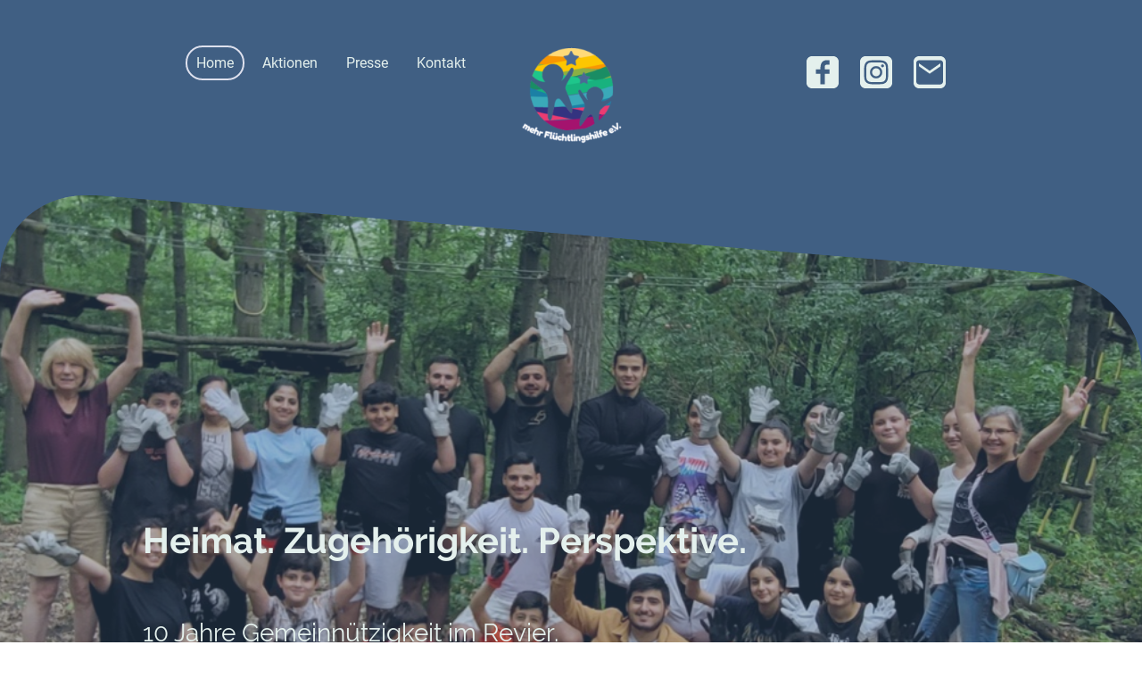

--- FILE ---
content_type: text/html; charset=UTF-8
request_url: https://www.mehr-fluechtlingshilfe.de/?cID=159
body_size: 33802
content:
<!DOCTYPE html PUBLIC "-//W3C//DTD XHTML 1.1//EN"
   "http://www.w3.org/TR/xhtml11/DTD/xhtml11.dtd">
<html lang="de">
<head>
	<meta charset="UTF-8" />
	<meta name="viewport" content="width=device-width, initial-scale=1" />
	<link rel="profile" href="https://gmpg.org/xfn/11" />
	<title>Home</title>
<meta name='robots' content='max-image-preview:large' />
	<style>img:is([sizes="auto" i], [sizes^="auto," i]) { contain-intrinsic-size: 3000px 1500px }</style>
	<link rel="alternate" type="application/rss+xml" title=" &raquo; Feed" href="https://www.mehr-fluechtlingshilfe.de/feed/" />
<link rel="alternate" type="application/rss+xml" title=" &raquo; Kommentar-Feed" href="https://www.mehr-fluechtlingshilfe.de/comments/feed/" />
<script type="text/javascript">
/* <![CDATA[ */
window._wpemojiSettings = {"baseUrl":"https:\/\/s.w.org\/images\/core\/emoji\/15.0.3\/72x72\/","ext":".png","svgUrl":"https:\/\/s.w.org\/images\/core\/emoji\/15.0.3\/svg\/","svgExt":".svg","source":{"concatemoji":"https:\/\/www.mehr-fluechtlingshilfe.de\/wp-includes\/js\/wp-emoji-release.min.js?ver=6.7.2"}};
/*! This file is auto-generated */
!function(i,n){var o,s,e;function c(e){try{var t={supportTests:e,timestamp:(new Date).valueOf()};sessionStorage.setItem(o,JSON.stringify(t))}catch(e){}}function p(e,t,n){e.clearRect(0,0,e.canvas.width,e.canvas.height),e.fillText(t,0,0);var t=new Uint32Array(e.getImageData(0,0,e.canvas.width,e.canvas.height).data),r=(e.clearRect(0,0,e.canvas.width,e.canvas.height),e.fillText(n,0,0),new Uint32Array(e.getImageData(0,0,e.canvas.width,e.canvas.height).data));return t.every(function(e,t){return e===r[t]})}function u(e,t,n){switch(t){case"flag":return n(e,"\ud83c\udff3\ufe0f\u200d\u26a7\ufe0f","\ud83c\udff3\ufe0f\u200b\u26a7\ufe0f")?!1:!n(e,"\ud83c\uddfa\ud83c\uddf3","\ud83c\uddfa\u200b\ud83c\uddf3")&&!n(e,"\ud83c\udff4\udb40\udc67\udb40\udc62\udb40\udc65\udb40\udc6e\udb40\udc67\udb40\udc7f","\ud83c\udff4\u200b\udb40\udc67\u200b\udb40\udc62\u200b\udb40\udc65\u200b\udb40\udc6e\u200b\udb40\udc67\u200b\udb40\udc7f");case"emoji":return!n(e,"\ud83d\udc26\u200d\u2b1b","\ud83d\udc26\u200b\u2b1b")}return!1}function f(e,t,n){var r="undefined"!=typeof WorkerGlobalScope&&self instanceof WorkerGlobalScope?new OffscreenCanvas(300,150):i.createElement("canvas"),a=r.getContext("2d",{willReadFrequently:!0}),o=(a.textBaseline="top",a.font="600 32px Arial",{});return e.forEach(function(e){o[e]=t(a,e,n)}),o}function t(e){var t=i.createElement("script");t.src=e,t.defer=!0,i.head.appendChild(t)}"undefined"!=typeof Promise&&(o="wpEmojiSettingsSupports",s=["flag","emoji"],n.supports={everything:!0,everythingExceptFlag:!0},e=new Promise(function(e){i.addEventListener("DOMContentLoaded",e,{once:!0})}),new Promise(function(t){var n=function(){try{var e=JSON.parse(sessionStorage.getItem(o));if("object"==typeof e&&"number"==typeof e.timestamp&&(new Date).valueOf()<e.timestamp+604800&&"object"==typeof e.supportTests)return e.supportTests}catch(e){}return null}();if(!n){if("undefined"!=typeof Worker&&"undefined"!=typeof OffscreenCanvas&&"undefined"!=typeof URL&&URL.createObjectURL&&"undefined"!=typeof Blob)try{var e="postMessage("+f.toString()+"("+[JSON.stringify(s),u.toString(),p.toString()].join(",")+"));",r=new Blob([e],{type:"text/javascript"}),a=new Worker(URL.createObjectURL(r),{name:"wpTestEmojiSupports"});return void(a.onmessage=function(e){c(n=e.data),a.terminate(),t(n)})}catch(e){}c(n=f(s,u,p))}t(n)}).then(function(e){for(var t in e)n.supports[t]=e[t],n.supports.everything=n.supports.everything&&n.supports[t],"flag"!==t&&(n.supports.everythingExceptFlag=n.supports.everythingExceptFlag&&n.supports[t]);n.supports.everythingExceptFlag=n.supports.everythingExceptFlag&&!n.supports.flag,n.DOMReady=!1,n.readyCallback=function(){n.DOMReady=!0}}).then(function(){return e}).then(function(){var e;n.supports.everything||(n.readyCallback(),(e=n.source||{}).concatemoji?t(e.concatemoji):e.wpemoji&&e.twemoji&&(t(e.twemoji),t(e.wpemoji)))}))}((window,document),window._wpemojiSettings);
/* ]]> */
</script>
<style id='wp-emoji-styles-inline-css' type='text/css'>

	img.wp-smiley, img.emoji {
		display: inline !important;
		border: none !important;
		box-shadow: none !important;
		height: 1em !important;
		width: 1em !important;
		margin: 0 0.07em !important;
		vertical-align: -0.1em !important;
		background: none !important;
		padding: 0 !important;
	}
</style>
<link rel='stylesheet' id='wp-block-library-css' href='https://www.mehr-fluechtlingshilfe.de/wp-content/plugins/gutenberg/build/block-library/style.css?ver=20.7.0' type='text/css' media='all' />
<style id='classic-theme-styles-inline-css' type='text/css'>
/*! This file is auto-generated */
.wp-block-button__link{color:#fff;background-color:#32373c;border-radius:9999px;box-shadow:none;text-decoration:none;padding:calc(.667em + 2px) calc(1.333em + 2px);font-size:1.125em}.wp-block-file__button{background:#32373c;color:#fff;text-decoration:none}
</style>
<link rel='stylesheet' id='go-x-post-editor-css' href='https://www.mehr-fluechtlingshilfe.de/wp-content/plugins/go-x-post-editor/src/index-fe.css?ver=1768989564' type='text/css' media='all' />
<link rel='stylesheet' id='gox-style-0-css' href='https://www.mehr-fluechtlingshilfe.de/wp-content/uploads/go-x/style.css?ver=1.0.6+46daf2d4c8' type='text/css' media='all' />
<style id='global-styles-inline-css' type='text/css'>
:root{--wp--preset--aspect-ratio--square: 1;--wp--preset--aspect-ratio--4-3: 4/3;--wp--preset--aspect-ratio--3-4: 3/4;--wp--preset--aspect-ratio--3-2: 3/2;--wp--preset--aspect-ratio--2-3: 2/3;--wp--preset--aspect-ratio--16-9: 16/9;--wp--preset--aspect-ratio--9-16: 9/16;--wp--preset--color--black: #000000;--wp--preset--color--cyan-bluish-gray: #abb8c3;--wp--preset--color--white: #ffffff;--wp--preset--color--pale-pink: #f78da7;--wp--preset--color--vivid-red: #cf2e2e;--wp--preset--color--luminous-vivid-orange: #ff6900;--wp--preset--color--luminous-vivid-amber: #fcb900;--wp--preset--color--light-green-cyan: #7bdcb5;--wp--preset--color--vivid-green-cyan: #00d084;--wp--preset--color--pale-cyan-blue: #8ed1fc;--wp--preset--color--vivid-cyan-blue: #0693e3;--wp--preset--color--vivid-purple: #9b51e0;--wp--preset--gradient--vivid-cyan-blue-to-vivid-purple: linear-gradient(135deg,rgba(6,147,227,1) 0%,rgb(155,81,224) 100%);--wp--preset--gradient--light-green-cyan-to-vivid-green-cyan: linear-gradient(135deg,rgb(122,220,180) 0%,rgb(0,208,130) 100%);--wp--preset--gradient--luminous-vivid-amber-to-luminous-vivid-orange: linear-gradient(135deg,rgba(252,185,0,1) 0%,rgba(255,105,0,1) 100%);--wp--preset--gradient--luminous-vivid-orange-to-vivid-red: linear-gradient(135deg,rgba(255,105,0,1) 0%,rgb(207,46,46) 100%);--wp--preset--gradient--very-light-gray-to-cyan-bluish-gray: linear-gradient(135deg,rgb(238,238,238) 0%,rgb(169,184,195) 100%);--wp--preset--gradient--cool-to-warm-spectrum: linear-gradient(135deg,rgb(74,234,220) 0%,rgb(151,120,209) 20%,rgb(207,42,186) 40%,rgb(238,44,130) 60%,rgb(251,105,98) 80%,rgb(254,248,76) 100%);--wp--preset--gradient--blush-light-purple: linear-gradient(135deg,rgb(255,206,236) 0%,rgb(152,150,240) 100%);--wp--preset--gradient--blush-bordeaux: linear-gradient(135deg,rgb(254,205,165) 0%,rgb(254,45,45) 50%,rgb(107,0,62) 100%);--wp--preset--gradient--luminous-dusk: linear-gradient(135deg,rgb(255,203,112) 0%,rgb(199,81,192) 50%,rgb(65,88,208) 100%);--wp--preset--gradient--pale-ocean: linear-gradient(135deg,rgb(255,245,203) 0%,rgb(182,227,212) 50%,rgb(51,167,181) 100%);--wp--preset--gradient--electric-grass: linear-gradient(135deg,rgb(202,248,128) 0%,rgb(113,206,126) 100%);--wp--preset--gradient--midnight: linear-gradient(135deg,rgb(2,3,129) 0%,rgb(40,116,252) 100%);--wp--preset--font-size--small: 13px;--wp--preset--font-size--medium: 20px;--wp--preset--font-size--large: 36px;--wp--preset--font-size--x-large: 42px;--wp--preset--spacing--20: 0.44rem;--wp--preset--spacing--30: 0.67rem;--wp--preset--spacing--40: 1rem;--wp--preset--spacing--50: 1.5rem;--wp--preset--spacing--60: 2.25rem;--wp--preset--spacing--70: 3.38rem;--wp--preset--spacing--80: 5.06rem;--wp--preset--shadow--natural: 6px 6px 9px rgba(0, 0, 0, 0.2);--wp--preset--shadow--deep: 12px 12px 50px rgba(0, 0, 0, 0.4);--wp--preset--shadow--sharp: 6px 6px 0px rgba(0, 0, 0, 0.2);--wp--preset--shadow--outlined: 6px 6px 0px -3px rgba(255, 255, 255, 1), 6px 6px rgba(0, 0, 0, 1);--wp--preset--shadow--crisp: 6px 6px 0px rgba(0, 0, 0, 1);}:where(.is-layout-flex){gap: 0.5em;}:where(.is-layout-grid){gap: 0.5em;}body .is-layout-flex{display: flex;}.is-layout-flex{flex-wrap: wrap;align-items: center;}.is-layout-flex > :is(*, div){margin: 0;}body .is-layout-grid{display: grid;}.is-layout-grid > :is(*, div){margin: 0;}:where(.wp-block-columns.is-layout-flex){gap: 2em;}:where(.wp-block-columns.is-layout-grid){gap: 2em;}:where(.wp-block-post-template.is-layout-flex){gap: 1.25em;}:where(.wp-block-post-template.is-layout-grid){gap: 1.25em;}.has-black-color{color: var(--wp--preset--color--black) !important;}.has-cyan-bluish-gray-color{color: var(--wp--preset--color--cyan-bluish-gray) !important;}.has-white-color{color: var(--wp--preset--color--white) !important;}.has-pale-pink-color{color: var(--wp--preset--color--pale-pink) !important;}.has-vivid-red-color{color: var(--wp--preset--color--vivid-red) !important;}.has-luminous-vivid-orange-color{color: var(--wp--preset--color--luminous-vivid-orange) !important;}.has-luminous-vivid-amber-color{color: var(--wp--preset--color--luminous-vivid-amber) !important;}.has-light-green-cyan-color{color: var(--wp--preset--color--light-green-cyan) !important;}.has-vivid-green-cyan-color{color: var(--wp--preset--color--vivid-green-cyan) !important;}.has-pale-cyan-blue-color{color: var(--wp--preset--color--pale-cyan-blue) !important;}.has-vivid-cyan-blue-color{color: var(--wp--preset--color--vivid-cyan-blue) !important;}.has-vivid-purple-color{color: var(--wp--preset--color--vivid-purple) !important;}.has-black-background-color{background-color: var(--wp--preset--color--black) !important;}.has-cyan-bluish-gray-background-color{background-color: var(--wp--preset--color--cyan-bluish-gray) !important;}.has-white-background-color{background-color: var(--wp--preset--color--white) !important;}.has-pale-pink-background-color{background-color: var(--wp--preset--color--pale-pink) !important;}.has-vivid-red-background-color{background-color: var(--wp--preset--color--vivid-red) !important;}.has-luminous-vivid-orange-background-color{background-color: var(--wp--preset--color--luminous-vivid-orange) !important;}.has-luminous-vivid-amber-background-color{background-color: var(--wp--preset--color--luminous-vivid-amber) !important;}.has-light-green-cyan-background-color{background-color: var(--wp--preset--color--light-green-cyan) !important;}.has-vivid-green-cyan-background-color{background-color: var(--wp--preset--color--vivid-green-cyan) !important;}.has-pale-cyan-blue-background-color{background-color: var(--wp--preset--color--pale-cyan-blue) !important;}.has-vivid-cyan-blue-background-color{background-color: var(--wp--preset--color--vivid-cyan-blue) !important;}.has-vivid-purple-background-color{background-color: var(--wp--preset--color--vivid-purple) !important;}.has-black-border-color{border-color: var(--wp--preset--color--black) !important;}.has-cyan-bluish-gray-border-color{border-color: var(--wp--preset--color--cyan-bluish-gray) !important;}.has-white-border-color{border-color: var(--wp--preset--color--white) !important;}.has-pale-pink-border-color{border-color: var(--wp--preset--color--pale-pink) !important;}.has-vivid-red-border-color{border-color: var(--wp--preset--color--vivid-red) !important;}.has-luminous-vivid-orange-border-color{border-color: var(--wp--preset--color--luminous-vivid-orange) !important;}.has-luminous-vivid-amber-border-color{border-color: var(--wp--preset--color--luminous-vivid-amber) !important;}.has-light-green-cyan-border-color{border-color: var(--wp--preset--color--light-green-cyan) !important;}.has-vivid-green-cyan-border-color{border-color: var(--wp--preset--color--vivid-green-cyan) !important;}.has-pale-cyan-blue-border-color{border-color: var(--wp--preset--color--pale-cyan-blue) !important;}.has-vivid-cyan-blue-border-color{border-color: var(--wp--preset--color--vivid-cyan-blue) !important;}.has-vivid-purple-border-color{border-color: var(--wp--preset--color--vivid-purple) !important;}.has-vivid-cyan-blue-to-vivid-purple-gradient-background{background: var(--wp--preset--gradient--vivid-cyan-blue-to-vivid-purple) !important;}.has-light-green-cyan-to-vivid-green-cyan-gradient-background{background: var(--wp--preset--gradient--light-green-cyan-to-vivid-green-cyan) !important;}.has-luminous-vivid-amber-to-luminous-vivid-orange-gradient-background{background: var(--wp--preset--gradient--luminous-vivid-amber-to-luminous-vivid-orange) !important;}.has-luminous-vivid-orange-to-vivid-red-gradient-background{background: var(--wp--preset--gradient--luminous-vivid-orange-to-vivid-red) !important;}.has-very-light-gray-to-cyan-bluish-gray-gradient-background{background: var(--wp--preset--gradient--very-light-gray-to-cyan-bluish-gray) !important;}.has-cool-to-warm-spectrum-gradient-background{background: var(--wp--preset--gradient--cool-to-warm-spectrum) !important;}.has-blush-light-purple-gradient-background{background: var(--wp--preset--gradient--blush-light-purple) !important;}.has-blush-bordeaux-gradient-background{background: var(--wp--preset--gradient--blush-bordeaux) !important;}.has-luminous-dusk-gradient-background{background: var(--wp--preset--gradient--luminous-dusk) !important;}.has-pale-ocean-gradient-background{background: var(--wp--preset--gradient--pale-ocean) !important;}.has-electric-grass-gradient-background{background: var(--wp--preset--gradient--electric-grass) !important;}.has-midnight-gradient-background{background: var(--wp--preset--gradient--midnight) !important;}.has-small-font-size{font-size: var(--wp--preset--font-size--small) !important;}.has-medium-font-size{font-size: var(--wp--preset--font-size--medium) !important;}.has-large-font-size{font-size: var(--wp--preset--font-size--large) !important;}.has-x-large-font-size{font-size: var(--wp--preset--font-size--x-large) !important;}
:where(.wp-block-columns.is-layout-flex){gap: 2em;}:where(.wp-block-columns.is-layout-grid){gap: 2em;}
:root :where(.wp-block-pullquote){font-size: 1.5em;line-height: 1.6;}
:where(.wp-block-post-template.is-layout-flex){gap: 1.25em;}:where(.wp-block-post-template.is-layout-grid){gap: 1.25em;}
</style>
<script type="text/javascript" src="https://www.mehr-fluechtlingshilfe.de/wp-content/plugins/gutenberg/build/hooks/index.min.js?ver=84e753e2b66eb7028d38" id="wp-hooks-js"></script>
<script type="text/javascript" src="https://www.mehr-fluechtlingshilfe.de/wp-content/plugins/gutenberg/build/i18n/index.min.js?ver=bd5a2533e717a1043151" id="wp-i18n-js"></script>
<script type="text/javascript" id="wp-i18n-js-after">
/* <![CDATA[ */
wp.i18n.setLocaleData( { 'text direction\u0004ltr': [ 'ltr' ] } );
/* ]]> */
</script>
<link rel="https://api.w.org/" href="https://www.mehr-fluechtlingshilfe.de/wp-json/" /><link rel="alternate" title="JSON" type="application/json" href="https://www.mehr-fluechtlingshilfe.de/wp-json/wp/v2/pages/333" /><link rel="EditURI" type="application/rsd+xml" title="RSD" href="https://www.mehr-fluechtlingshilfe.de/xmlrpc.php?rsd" />
<meta name="generator" content="MyWebsite NOW" />
<link rel="canonical" href="https://www.mehr-fluechtlingshilfe.de/" />
<link rel='shortlink' href='https://www.mehr-fluechtlingshilfe.de/' />
<link rel="alternate" title="oEmbed (JSON)" type="application/json+oembed" href="https://www.mehr-fluechtlingshilfe.de/wp-json/oembed/1.0/embed?url=https%3A%2F%2Fwww.mehr-fluechtlingshilfe.de%2F" />
<link rel="alternate" title="oEmbed (XML)" type="text/xml+oembed" href="https://www.mehr-fluechtlingshilfe.de/wp-json/oembed/1.0/embed?url=https%3A%2F%2Fwww.mehr-fluechtlingshilfe.de%2F&#038;format=xml" />
				<script>
					window.goxwpDeployment=true;
				</script>
	<script type="application/ld+json">
                    {"@context":"https://schema.org","@type":"LocalBusiness","address":{"@type":"PostalAddress","addressLocality":"Duisburg","streetAddress":"Friedrich–Wilhelm-Str. 64","addressRegion":"Nordrhein-Westfalen"},"telephone":"0176-48665065","url":"https://mehr-fluechtlingshilfe.de","name":"Mehr Flüchtlingshilfe e.V.","sameAs":[],"email":"claudia.leiding@gmx.de"}
                </script><link rel="shortcut icon" href="/wp-content/uploads/go-x/favicon.ico?v=1754996333244" type="image/x-icon" /><link rel="icon" href="/wp-content/uploads/go-x/favicon.ico?v=1754996333244" type="image/x-icon" /><link rel="apple-touch-icon" sizes="180x180" href="/wp-content/uploads/go-x/apple-touch-icon.png?v=1754996333244" type="image/png" /><link rel="icon" type="image/png" sizes="32x32" href="/wp-content/uploads/go-x/favicon-32x32.png?v=1754996333244" type="image/png" /><link rel="icon" type="image/png" sizes="192x192" href="/wp-content/uploads/go-x/android-chrome-192x192.png?v=1754996333244" type="image/png" /><link rel="icon" type="image/png" sizes="16x16" href="/wp-content/uploads/go-x/favicon-16x16.png?v=1754996333244" type="image/png" />		<style type="text/css" id="wp-custom-css">
			:root{--font-family:Roboto;--font-size:16px;--font-weight:normal;--word-wrap:break-word;--overflow-wrap:break-word;--font-style:normal;--text-decoration:none;--letter-spacing:normal;--line-height:normal;--text-transform:none;--font-family-button:Roboto;--font-size-button:16px;--font-weight-button:normal;--word-wrap-button:break-word;--overflow-wrap-button:break-word;--font-style-button:normal;--text-decoration-button:none;--letter-spacing-button:normal;--line-height-button:normal;--text-transform-button:none;--button-background-color:#38f9f6;--button-color-primary:#090a0a;--button-color-link:#38f9f6;--button-color-ghost:#38f9f6;--form-button-palette-color:#22a6a4;--form-body-text-color:#e4f0ed;--form-button-contrast-color:#38f9f6;--form-captcha-bg-color:#fff;--form-captcha-text-color:#000000;--form-contrast-error-color:rgb(206, 9, 9);--form-error-color:rgb(255, 176, 176);--form-error-color-important:rgb(255, 176, 176)!important;--form-higher-button-contrast-color:#090a0a;--form-module-active-color-body-text:#e4f0ed;--form-module-active-color-button:#38f9f6;--form-padding:12px 16px;--form-success-color:rgb(170, 211, 171);--form-module-active-color-body-text-fade-02:rgba(228, 240, 237, 0.2);--form-module-active-color-body-text-fade-01:rgba(228, 240, 237, 0.1);--form-button-contrast-color-fade-01:rgba(56, 249, 246, 0.1);--form-button-contrast-color-fade-09:rgba(56, 249, 246, 0.9);--form-button-palette-color-fade-09:rgba(34, 166, 164, 0.9);--form-checkbox-svg:url('[data-uri]');--form-checkbox-size:16px;--form-checkbox-icon-size:20px}.formCapOverlay{position:fixed;z-index:1000;left:0;top:0;width:100%;height:100%;background-color:rgba(0,0,0,.65);display:none}.showElement{display:block}.hideElement{display:none}.refreshBtn{cursor:pointer;opacity:.5}.capSendBtn{align-self:center;margin:24px 0}.capImgContainer{width:133px;height:50px;overflow:hidden;margin-right:8px}.capContainer+input{min-width:310px}.formCapModal{background-color:#fff;position:fixed;left:50%;top:50%;transform:translate(-50%,-50%);padding:0 32px;pointer-events:none;opacity:0;transition:all .3s ease-in-out;z-index:1001}.showModal{opacity:1;pointer-events:auto}.formCapContainer{display:flex;flex-direction:column;text-align:center}.comboContainer{display:flex;align-items:center;justify-content:space-around;flex-wrap:wrap}.capContainer{display:flex;align-items:center}.error{color:#ce0909;border-color:#ce0909}.loader{display:inline-block;width:80px;height:80px;position:absolute;top:50%;left:50%;transform:translate(-50%,-50%)}.loader:after{content:" ";display:block;width:64px;height:64px;margin:8px;border-radius:50%;border:6px solid #000;border-color:#000 transparent #000 transparent;animation:loader 1.2s linear infinite}@keyframes loader{0%{transform:rotate(0)}100%{transform:rotate(360deg)}}@font-face{src:url(/wp-content/themes/gox/public/fonts/Raleway-latin_latin-ext-100.eot);src:local("Raleway Thin"),local("Raleway-Thin");src:url(/wp-content/themes/gox/public/fonts/Raleway-latin_latin-ext-100.eot?#iefix) format("embedded-opentype");src:url(/wp-content/themes/gox/public/fonts/Raleway-latin_latin-ext-100.woff2) format("woff2");src:url(/wp-content/themes/gox/public/fonts/Raleway-latin_latin-ext-100.woff) format("woff");src:url(/wp-content/themes/gox/public/fonts/Raleway-latin_latin-ext-100.ttf) format("truetype");src:url(/wp-content/themes/gox/public/fonts/Raleway-latin_latin-ext-100.svg#Raleway) format("svg");font-family:Raleway;font-style:normal;font-weight:100;src:url(/wp-content/themes/gox/public/fonts/Raleway-latin_latin-ext-100.woff) format("woff")}@font-face{src:url(/wp-content/themes/gox/public/fonts/Raleway-latin_latin-ext-100italic.eot);src:local("Raleway ThinItalic"),local("Raleway-ThinItalic");src:url(/wp-content/themes/gox/public/fonts/Raleway-latin_latin-ext-100italic.eot?#iefix) format("embedded-opentype");src:url(/wp-content/themes/gox/public/fonts/Raleway-latin_latin-ext-100italic.woff2) format("woff2");src:url(/wp-content/themes/gox/public/fonts/Raleway-latin_latin-ext-100italic.woff) format("woff");src:url(/wp-content/themes/gox/public/fonts/Raleway-latin_latin-ext-100italic.ttf) format("truetype");src:url(/wp-content/themes/gox/public/fonts/Raleway-latin_latin-ext-100italic.svg#Raleway) format("svg");font-family:Raleway;font-style:italic;font-weight:100;src:url(/wp-content/themes/gox/public/fonts/Raleway-latin_latin-ext-100italic.woff) format("woff")}@font-face{src:url(/wp-content/themes/gox/public/fonts/Raleway-latin_latin-ext-200.eot);src:local("Raleway ExtraLight"),local("Raleway-ExtraLight");src:url(/wp-content/themes/gox/public/fonts/Raleway-latin_latin-ext-200.eot?#iefix) format("embedded-opentype");src:url(/wp-content/themes/gox/public/fonts/Raleway-latin_latin-ext-200.woff2) format("woff2");src:url(/wp-content/themes/gox/public/fonts/Raleway-latin_latin-ext-200.woff) format("woff");src:url(/wp-content/themes/gox/public/fonts/Raleway-latin_latin-ext-200.ttf) format("truetype");src:url(/wp-content/themes/gox/public/fonts/Raleway-latin_latin-ext-200.svg#Raleway) format("svg");font-family:Raleway;font-style:normal;font-weight:200;src:url(/wp-content/themes/gox/public/fonts/Raleway-latin_latin-ext-200.woff) format("woff")}@font-face{src:url(/wp-content/themes/gox/public/fonts/Raleway-latin_latin-ext-200italic.eot);src:local("Raleway ExtraLightItalic"),local("Raleway-ExtraLightItalic");src:url(/wp-content/themes/gox/public/fonts/Raleway-latin_latin-ext-200italic.eot?#iefix) format("embedded-opentype");src:url(/wp-content/themes/gox/public/fonts/Raleway-latin_latin-ext-200italic.woff2) format("woff2");src:url(/wp-content/themes/gox/public/fonts/Raleway-latin_latin-ext-200italic.woff) format("woff");src:url(/wp-content/themes/gox/public/fonts/Raleway-latin_latin-ext-200italic.ttf) format("truetype");src:url(/wp-content/themes/gox/public/fonts/Raleway-latin_latin-ext-200italic.svg#Raleway) format("svg");font-family:Raleway;font-style:italic;font-weight:200;src:url(/wp-content/themes/gox/public/fonts/Raleway-latin_latin-ext-200italic.woff) format("woff")}@font-face{src:url(/wp-content/themes/gox/public/fonts/Raleway-latin_latin-ext-300.eot);src:local("Raleway Light"),local("Raleway-Light");src:url(/wp-content/themes/gox/public/fonts/Raleway-latin_latin-ext-300.eot?#iefix) format("embedded-opentype");src:url(/wp-content/themes/gox/public/fonts/Raleway-latin_latin-ext-300.woff2) format("woff2");src:url(/wp-content/themes/gox/public/fonts/Raleway-latin_latin-ext-300.woff) format("woff");src:url(/wp-content/themes/gox/public/fonts/Raleway-latin_latin-ext-300.ttf) format("truetype");src:url(/wp-content/themes/gox/public/fonts/Raleway-latin_latin-ext-300.svg#Raleway) format("svg");font-family:Raleway;font-style:normal;font-weight:300;src:url(/wp-content/themes/gox/public/fonts/Raleway-latin_latin-ext-300.woff) format("woff")}@font-face{src:url(/wp-content/themes/gox/public/fonts/Raleway-latin_latin-ext-300italic.eot);src:local("Raleway LightItalic"),local("Raleway-LightItalic");src:url(/wp-content/themes/gox/public/fonts/Raleway-latin_latin-ext-300italic.eot?#iefix) format("embedded-opentype");src:url(/wp-content/themes/gox/public/fonts/Raleway-latin_latin-ext-300italic.woff2) format("woff2");src:url(/wp-content/themes/gox/public/fonts/Raleway-latin_latin-ext-300italic.woff) format("woff");src:url(/wp-content/themes/gox/public/fonts/Raleway-latin_latin-ext-300italic.ttf) format("truetype");src:url(/wp-content/themes/gox/public/fonts/Raleway-latin_latin-ext-300italic.svg#Raleway) format("svg");font-family:Raleway;font-style:italic;font-weight:300;src:url(/wp-content/themes/gox/public/fonts/Raleway-latin_latin-ext-300italic.woff) format("woff")}@font-face{src:url(/wp-content/themes/gox/public/fonts/Raleway-latin_latin-ext-regular.eot);src:local("Raleway Regular"),local("Raleway-Regular");src:url(/wp-content/themes/gox/public/fonts/Raleway-latin_latin-ext-regular.eot?#iefix) format("embedded-opentype");src:url(/wp-content/themes/gox/public/fonts/Raleway-latin_latin-ext-regular.woff2) format("woff2");src:url(/wp-content/themes/gox/public/fonts/Raleway-latin_latin-ext-regular.woff) format("woff");src:url(/wp-content/themes/gox/public/fonts/Raleway-latin_latin-ext-regular.ttf) format("truetype");src:url(/wp-content/themes/gox/public/fonts/Raleway-latin_latin-ext-regular.svg#Raleway) format("svg");font-family:Raleway;font-style:normal;font-weight:400;src:url(/wp-content/themes/gox/public/fonts/Raleway-latin_latin-ext-regular.woff) format("woff")}@font-face{src:url(/wp-content/themes/gox/public/fonts/Raleway-latin_latin-ext-italic.eot);src:local("Raleway Italic"),local("Raleway-Italic");src:url(/wp-content/themes/gox/public/fonts/Raleway-latin_latin-ext-italic.eot?#iefix) format("embedded-opentype");src:url(/wp-content/themes/gox/public/fonts/Raleway-latin_latin-ext-italic.woff2) format("woff2");src:url(/wp-content/themes/gox/public/fonts/Raleway-latin_latin-ext-italic.woff) format("woff");src:url(/wp-content/themes/gox/public/fonts/Raleway-latin_latin-ext-italic.ttf) format("truetype");src:url(/wp-content/themes/gox/public/fonts/Raleway-latin_latin-ext-italic.svg#Raleway) format("svg");font-family:Raleway;font-style:italic;font-weight:400;src:url(/wp-content/themes/gox/public/fonts/Raleway-latin_latin-ext-italic.woff) format("woff")}@font-face{src:url(/wp-content/themes/gox/public/fonts/Raleway-latin_latin-ext-500.eot);src:local("Raleway Medium"),local("Raleway-Medium");src:url(/wp-content/themes/gox/public/fonts/Raleway-latin_latin-ext-500.eot?#iefix) format("embedded-opentype");src:url(/wp-content/themes/gox/public/fonts/Raleway-latin_latin-ext-500.woff2) format("woff2");src:url(/wp-content/themes/gox/public/fonts/Raleway-latin_latin-ext-500.woff) format("woff");src:url(/wp-content/themes/gox/public/fonts/Raleway-latin_latin-ext-500.ttf) format("truetype");src:url(/wp-content/themes/gox/public/fonts/Raleway-latin_latin-ext-500.svg#Raleway) format("svg");font-family:Raleway;font-style:normal;font-weight:500;src:url(/wp-content/themes/gox/public/fonts/Raleway-latin_latin-ext-500.woff) format("woff")}@font-face{src:url(/wp-content/themes/gox/public/fonts/Raleway-latin_latin-ext-500italic.eot);src:local("Raleway MediumItalic"),local("Raleway-MediumItalic");src:url(/wp-content/themes/gox/public/fonts/Raleway-latin_latin-ext-500italic.eot?#iefix) format("embedded-opentype");src:url(/wp-content/themes/gox/public/fonts/Raleway-latin_latin-ext-500italic.woff2) format("woff2");src:url(/wp-content/themes/gox/public/fonts/Raleway-latin_latin-ext-500italic.woff) format("woff");src:url(/wp-content/themes/gox/public/fonts/Raleway-latin_latin-ext-500italic.ttf) format("truetype");src:url(/wp-content/themes/gox/public/fonts/Raleway-latin_latin-ext-500italic.svg#Raleway) format("svg");font-family:Raleway;font-style:italic;font-weight:500;src:url(/wp-content/themes/gox/public/fonts/Raleway-latin_latin-ext-500italic.woff) format("woff")}@font-face{src:url(/wp-content/themes/gox/public/fonts/Raleway-latin_latin-ext-600.eot);src:local("Raleway SemiBold"),local("Raleway-SemiBold");src:url(/wp-content/themes/gox/public/fonts/Raleway-latin_latin-ext-600.eot?#iefix) format("embedded-opentype");src:url(/wp-content/themes/gox/public/fonts/Raleway-latin_latin-ext-600.woff2) format("woff2");src:url(/wp-content/themes/gox/public/fonts/Raleway-latin_latin-ext-600.woff) format("woff");src:url(/wp-content/themes/gox/public/fonts/Raleway-latin_latin-ext-600.ttf) format("truetype");src:url(/wp-content/themes/gox/public/fonts/Raleway-latin_latin-ext-600.svg#Raleway) format("svg");font-family:Raleway;font-style:normal;font-weight:600;src:url(/wp-content/themes/gox/public/fonts/Raleway-latin_latin-ext-600.woff) format("woff")}@font-face{src:url(/wp-content/themes/gox/public/fonts/Raleway-latin_latin-ext-600italic.eot);src:local("Raleway SemiBoldItalic"),local("Raleway-SemiBoldItalic");src:url(/wp-content/themes/gox/public/fonts/Raleway-latin_latin-ext-600italic.eot?#iefix) format("embedded-opentype");src:url(/wp-content/themes/gox/public/fonts/Raleway-latin_latin-ext-600italic.woff2) format("woff2");src:url(/wp-content/themes/gox/public/fonts/Raleway-latin_latin-ext-600italic.woff) format("woff");src:url(/wp-content/themes/gox/public/fonts/Raleway-latin_latin-ext-600italic.ttf) format("truetype");src:url(/wp-content/themes/gox/public/fonts/Raleway-latin_latin-ext-600italic.svg#Raleway) format("svg");font-family:Raleway;font-style:italic;font-weight:600;src:url(/wp-content/themes/gox/public/fonts/Raleway-latin_latin-ext-600italic.woff) format("woff")}@font-face{src:url(/wp-content/themes/gox/public/fonts/Raleway-latin_latin-ext-700.eot);src:local("Raleway Bold"),local("Raleway-Bold");src:url(/wp-content/themes/gox/public/fonts/Raleway-latin_latin-ext-700.eot?#iefix) format("embedded-opentype");src:url(/wp-content/themes/gox/public/fonts/Raleway-latin_latin-ext-700.woff2) format("woff2");src:url(/wp-content/themes/gox/public/fonts/Raleway-latin_latin-ext-700.woff) format("woff");src:url(/wp-content/themes/gox/public/fonts/Raleway-latin_latin-ext-700.ttf) format("truetype");src:url(/wp-content/themes/gox/public/fonts/Raleway-latin_latin-ext-700.svg#Raleway) format("svg");font-family:Raleway;font-style:normal;font-weight:700;src:url(/wp-content/themes/gox/public/fonts/Raleway-latin_latin-ext-700.woff) format("woff")}@font-face{src:url(/wp-content/themes/gox/public/fonts/Raleway-latin_latin-ext-700italic.eot);src:local("Raleway BoldItalic"),local("Raleway-BoldItalic");src:url(/wp-content/themes/gox/public/fonts/Raleway-latin_latin-ext-700italic.eot?#iefix) format("embedded-opentype");src:url(/wp-content/themes/gox/public/fonts/Raleway-latin_latin-ext-700italic.woff2) format("woff2");src:url(/wp-content/themes/gox/public/fonts/Raleway-latin_latin-ext-700italic.woff) format("woff");src:url(/wp-content/themes/gox/public/fonts/Raleway-latin_latin-ext-700italic.ttf) format("truetype");src:url(/wp-content/themes/gox/public/fonts/Raleway-latin_latin-ext-700italic.svg#Raleway) format("svg");font-family:Raleway;font-style:italic;font-weight:700;src:url(/wp-content/themes/gox/public/fonts/Raleway-latin_latin-ext-700italic.woff) format("woff")}@font-face{src:url(/wp-content/themes/gox/public/fonts/Raleway-latin_latin-ext-800.eot);src:local("Raleway ExtraBold"),local("Raleway-ExtraBold");src:url(/wp-content/themes/gox/public/fonts/Raleway-latin_latin-ext-800.eot?#iefix) format("embedded-opentype");src:url(/wp-content/themes/gox/public/fonts/Raleway-latin_latin-ext-800.woff2) format("woff2");src:url(/wp-content/themes/gox/public/fonts/Raleway-latin_latin-ext-800.woff) format("woff");src:url(/wp-content/themes/gox/public/fonts/Raleway-latin_latin-ext-800.ttf) format("truetype");src:url(/wp-content/themes/gox/public/fonts/Raleway-latin_latin-ext-800.svg#Raleway) format("svg");font-family:Raleway;font-style:normal;font-weight:800;src:url(/wp-content/themes/gox/public/fonts/Raleway-latin_latin-ext-800.woff) format("woff")}@font-face{src:url(/wp-content/themes/gox/public/fonts/Raleway-latin_latin-ext-800italic.eot);src:local("Raleway ExtraBoldItalic"),local("Raleway-ExtraBoldItalic");src:url(/wp-content/themes/gox/public/fonts/Raleway-latin_latin-ext-800italic.eot?#iefix) format("embedded-opentype");src:url(/wp-content/themes/gox/public/fonts/Raleway-latin_latin-ext-800italic.woff2) format("woff2");src:url(/wp-content/themes/gox/public/fonts/Raleway-latin_latin-ext-800italic.woff) format("woff");src:url(/wp-content/themes/gox/public/fonts/Raleway-latin_latin-ext-800italic.ttf) format("truetype");src:url(/wp-content/themes/gox/public/fonts/Raleway-latin_latin-ext-800italic.svg#Raleway) format("svg");font-family:Raleway;font-style:italic;font-weight:800;src:url(/wp-content/themes/gox/public/fonts/Raleway-latin_latin-ext-800italic.woff) format("woff")}@font-face{src:url(/wp-content/themes/gox/public/fonts/Raleway-latin_latin-ext-900.eot);src:local("Raleway Black"),local("Raleway-Black");src:url(/wp-content/themes/gox/public/fonts/Raleway-latin_latin-ext-900.eot?#iefix) format("embedded-opentype");src:url(/wp-content/themes/gox/public/fonts/Raleway-latin_latin-ext-900.woff2) format("woff2");src:url(/wp-content/themes/gox/public/fonts/Raleway-latin_latin-ext-900.woff) format("woff");src:url(/wp-content/themes/gox/public/fonts/Raleway-latin_latin-ext-900.ttf) format("truetype");src:url(/wp-content/themes/gox/public/fonts/Raleway-latin_latin-ext-900.svg#Raleway) format("svg");font-family:Raleway;font-style:normal;font-weight:900;src:url(/wp-content/themes/gox/public/fonts/Raleway-latin_latin-ext-900.woff) format("woff")}@font-face{src:url(/wp-content/themes/gox/public/fonts/Raleway-latin_latin-ext-900italic.eot);src:local("Raleway BlackItalic"),local("Raleway-BlackItalic");src:url(/wp-content/themes/gox/public/fonts/Raleway-latin_latin-ext-900italic.eot?#iefix) format("embedded-opentype");src:url(/wp-content/themes/gox/public/fonts/Raleway-latin_latin-ext-900italic.woff2) format("woff2");src:url(/wp-content/themes/gox/public/fonts/Raleway-latin_latin-ext-900italic.woff) format("woff");src:url(/wp-content/themes/gox/public/fonts/Raleway-latin_latin-ext-900italic.ttf) format("truetype");src:url(/wp-content/themes/gox/public/fonts/Raleway-latin_latin-ext-900italic.svg#Raleway) format("svg");font-family:Raleway;font-style:italic;font-weight:900;src:url(/wp-content/themes/gox/public/fonts/Raleway-latin_latin-ext-900italic.woff) format("woff")}@font-face{src:url(/wp-content/themes/gox/public/fonts/Roboto-latin_latin-ext-100.eot);src:local("Roboto Thin"),local("Roboto-Thin");src:url(/wp-content/themes/gox/public/fonts/Roboto-latin_latin-ext-100.eot?#iefix) format("embedded-opentype");src:url(/wp-content/themes/gox/public/fonts/Roboto-latin_latin-ext-100.woff2) format("woff2");src:url(/wp-content/themes/gox/public/fonts/Roboto-latin_latin-ext-100.woff) format("woff");src:url(/wp-content/themes/gox/public/fonts/Roboto-latin_latin-ext-100.ttf) format("truetype");src:url(/wp-content/themes/gox/public/fonts/Roboto-latin_latin-ext-100.svg#Roboto) format("svg");font-family:Roboto;font-style:normal;font-weight:100;src:url(/wp-content/themes/gox/public/fonts/Roboto-latin_latin-ext-100.woff) format("woff")}@font-face{src:url(/wp-content/themes/gox/public/fonts/Roboto-latin_latin-ext-100italic.eot);src:local("Roboto ThinItalic"),local("Roboto-ThinItalic");src:url(/wp-content/themes/gox/public/fonts/Roboto-latin_latin-ext-100italic.eot?#iefix) format("embedded-opentype");src:url(/wp-content/themes/gox/public/fonts/Roboto-latin_latin-ext-100italic.woff2) format("woff2");src:url(/wp-content/themes/gox/public/fonts/Roboto-latin_latin-ext-100italic.woff) format("woff");src:url(/wp-content/themes/gox/public/fonts/Roboto-latin_latin-ext-100italic.ttf) format("truetype");src:url(/wp-content/themes/gox/public/fonts/Roboto-latin_latin-ext-100italic.svg#Roboto) format("svg");font-family:Roboto;font-style:italic;font-weight:100;src:url(/wp-content/themes/gox/public/fonts/Roboto-latin_latin-ext-100italic.woff) format("woff")}@font-face{src:url(/wp-content/themes/gox/public/fonts/Roboto-latin_latin-ext-200.eot);src:local("Roboto ExtraLight"),local("Roboto-ExtraLight");src:url(/wp-content/themes/gox/public/fonts/Roboto-latin_latin-ext-200.eot?#iefix) format("embedded-opentype");src:url(/wp-content/themes/gox/public/fonts/Roboto-latin_latin-ext-200.woff2) format("woff2");src:url(/wp-content/themes/gox/public/fonts/Roboto-latin_latin-ext-200.woff) format("woff");src:url(/wp-content/themes/gox/public/fonts/Roboto-latin_latin-ext-200.ttf) format("truetype");src:url(/wp-content/themes/gox/public/fonts/Roboto-latin_latin-ext-200.svg#Roboto) format("svg");font-family:Roboto;font-style:normal;font-weight:200;src:url(/wp-content/themes/gox/public/fonts/Roboto-latin_latin-ext-200.woff) format("woff")}@font-face{src:url(/wp-content/themes/gox/public/fonts/Roboto-latin_latin-ext-200italic.eot);src:local("Roboto ExtraLightItalic"),local("Roboto-ExtraLightItalic");src:url(/wp-content/themes/gox/public/fonts/Roboto-latin_latin-ext-200italic.eot?#iefix) format("embedded-opentype");src:url(/wp-content/themes/gox/public/fonts/Roboto-latin_latin-ext-200italic.woff2) format("woff2");src:url(/wp-content/themes/gox/public/fonts/Roboto-latin_latin-ext-200italic.woff) format("woff");src:url(/wp-content/themes/gox/public/fonts/Roboto-latin_latin-ext-200italic.ttf) format("truetype");src:url(/wp-content/themes/gox/public/fonts/Roboto-latin_latin-ext-200italic.svg#Roboto) format("svg");font-family:Roboto;font-style:italic;font-weight:200;src:url(/wp-content/themes/gox/public/fonts/Roboto-latin_latin-ext-200italic.woff) format("woff")}@font-face{src:url(/wp-content/themes/gox/public/fonts/Roboto-latin_latin-ext-300.eot);src:local("Roboto Light"),local("Roboto-Light");src:url(/wp-content/themes/gox/public/fonts/Roboto-latin_latin-ext-300.eot?#iefix) format("embedded-opentype");src:url(/wp-content/themes/gox/public/fonts/Roboto-latin_latin-ext-300.woff2) format("woff2");src:url(/wp-content/themes/gox/public/fonts/Roboto-latin_latin-ext-300.woff) format("woff");src:url(/wp-content/themes/gox/public/fonts/Roboto-latin_latin-ext-300.ttf) format("truetype");src:url(/wp-content/themes/gox/public/fonts/Roboto-latin_latin-ext-300.svg#Roboto) format("svg");font-family:Roboto;font-style:normal;font-weight:300;src:url(/wp-content/themes/gox/public/fonts/Roboto-latin_latin-ext-300.woff) format("woff")}@font-face{src:url(/wp-content/themes/gox/public/fonts/Roboto-latin_latin-ext-300italic.eot);src:local("Roboto LightItalic"),local("Roboto-LightItalic");src:url(/wp-content/themes/gox/public/fonts/Roboto-latin_latin-ext-300italic.eot?#iefix) format("embedded-opentype");src:url(/wp-content/themes/gox/public/fonts/Roboto-latin_latin-ext-300italic.woff2) format("woff2");src:url(/wp-content/themes/gox/public/fonts/Roboto-latin_latin-ext-300italic.woff) format("woff");src:url(/wp-content/themes/gox/public/fonts/Roboto-latin_latin-ext-300italic.ttf) format("truetype");src:url(/wp-content/themes/gox/public/fonts/Roboto-latin_latin-ext-300italic.svg#Roboto) format("svg");font-family:Roboto;font-style:italic;font-weight:300;src:url(/wp-content/themes/gox/public/fonts/Roboto-latin_latin-ext-300italic.woff) format("woff")}@font-face{src:url(/wp-content/themes/gox/public/fonts/Roboto-latin_latin-ext-regular.eot);src:local("Roboto Regular"),local("Roboto-Regular");src:url(/wp-content/themes/gox/public/fonts/Roboto-latin_latin-ext-regular.eot?#iefix) format("embedded-opentype");src:url(/wp-content/themes/gox/public/fonts/Roboto-latin_latin-ext-regular.woff2) format("woff2");src:url(/wp-content/themes/gox/public/fonts/Roboto-latin_latin-ext-regular.woff) format("woff");src:url(/wp-content/themes/gox/public/fonts/Roboto-latin_latin-ext-regular.ttf) format("truetype");src:url(/wp-content/themes/gox/public/fonts/Roboto-latin_latin-ext-regular.svg#Roboto) format("svg");font-family:Roboto;font-style:normal;font-weight:400;src:url(/wp-content/themes/gox/public/fonts/Roboto-latin_latin-ext-regular.woff) format("woff")}@font-face{src:url(/wp-content/themes/gox/public/fonts/Roboto-latin_latin-ext-italic.eot);src:local("Roboto Italic"),local("Roboto-Italic");src:url(/wp-content/themes/gox/public/fonts/Roboto-latin_latin-ext-italic.eot?#iefix) format("embedded-opentype");src:url(/wp-content/themes/gox/public/fonts/Roboto-latin_latin-ext-italic.woff2) format("woff2");src:url(/wp-content/themes/gox/public/fonts/Roboto-latin_latin-ext-italic.woff) format("woff");src:url(/wp-content/themes/gox/public/fonts/Roboto-latin_latin-ext-italic.ttf) format("truetype");src:url(/wp-content/themes/gox/public/fonts/Roboto-latin_latin-ext-italic.svg#Roboto) format("svg");font-family:Roboto;font-style:italic;font-weight:400;src:url(/wp-content/themes/gox/public/fonts/Roboto-latin_latin-ext-italic.woff) format("woff")}@font-face{src:url(/wp-content/themes/gox/public/fonts/Roboto-latin_latin-ext-500.eot);src:local("Roboto Medium"),local("Roboto-Medium");src:url(/wp-content/themes/gox/public/fonts/Roboto-latin_latin-ext-500.eot?#iefix) format("embedded-opentype");src:url(/wp-content/themes/gox/public/fonts/Roboto-latin_latin-ext-500.woff2) format("woff2");src:url(/wp-content/themes/gox/public/fonts/Roboto-latin_latin-ext-500.woff) format("woff");src:url(/wp-content/themes/gox/public/fonts/Roboto-latin_latin-ext-500.ttf) format("truetype");src:url(/wp-content/themes/gox/public/fonts/Roboto-latin_latin-ext-500.svg#Roboto) format("svg");font-family:Roboto;font-style:normal;font-weight:500;src:url(/wp-content/themes/gox/public/fonts/Roboto-latin_latin-ext-500.woff) format("woff")}@font-face{src:url(/wp-content/themes/gox/public/fonts/Roboto-latin_latin-ext-500italic.eot);src:local("Roboto MediumItalic"),local("Roboto-MediumItalic");src:url(/wp-content/themes/gox/public/fonts/Roboto-latin_latin-ext-500italic.eot?#iefix) format("embedded-opentype");src:url(/wp-content/themes/gox/public/fonts/Roboto-latin_latin-ext-500italic.woff2) format("woff2");src:url(/wp-content/themes/gox/public/fonts/Roboto-latin_latin-ext-500italic.woff) format("woff");src:url(/wp-content/themes/gox/public/fonts/Roboto-latin_latin-ext-500italic.ttf) format("truetype");src:url(/wp-content/themes/gox/public/fonts/Roboto-latin_latin-ext-500italic.svg#Roboto) format("svg");font-family:Roboto;font-style:italic;font-weight:500;src:url(/wp-content/themes/gox/public/fonts/Roboto-latin_latin-ext-500italic.woff) format("woff")}@font-face{src:url(/wp-content/themes/gox/public/fonts/Roboto-latin_latin-ext-600.eot);src:local("Roboto SemiBold"),local("Roboto-SemiBold");src:url(/wp-content/themes/gox/public/fonts/Roboto-latin_latin-ext-600.eot?#iefix) format("embedded-opentype");src:url(/wp-content/themes/gox/public/fonts/Roboto-latin_latin-ext-600.woff2) format("woff2");src:url(/wp-content/themes/gox/public/fonts/Roboto-latin_latin-ext-600.woff) format("woff");src:url(/wp-content/themes/gox/public/fonts/Roboto-latin_latin-ext-600.ttf) format("truetype");src:url(/wp-content/themes/gox/public/fonts/Roboto-latin_latin-ext-600.svg#Roboto) format("svg");font-family:Roboto;font-style:normal;font-weight:600;src:url(/wp-content/themes/gox/public/fonts/Roboto-latin_latin-ext-600.woff) format("woff")}@font-face{src:url(/wp-content/themes/gox/public/fonts/Roboto-latin_latin-ext-600italic.eot);src:local("Roboto SemiBoldItalic"),local("Roboto-SemiBoldItalic");src:url(/wp-content/themes/gox/public/fonts/Roboto-latin_latin-ext-600italic.eot?#iefix) format("embedded-opentype");src:url(/wp-content/themes/gox/public/fonts/Roboto-latin_latin-ext-600italic.woff2) format("woff2");src:url(/wp-content/themes/gox/public/fonts/Roboto-latin_latin-ext-600italic.woff) format("woff");src:url(/wp-content/themes/gox/public/fonts/Roboto-latin_latin-ext-600italic.ttf) format("truetype");src:url(/wp-content/themes/gox/public/fonts/Roboto-latin_latin-ext-600italic.svg#Roboto) format("svg");font-family:Roboto;font-style:italic;font-weight:600;src:url(/wp-content/themes/gox/public/fonts/Roboto-latin_latin-ext-600italic.woff) format("woff")}@font-face{src:url(/wp-content/themes/gox/public/fonts/Roboto-latin_latin-ext-700.eot);src:local("Roboto Bold"),local("Roboto-Bold");src:url(/wp-content/themes/gox/public/fonts/Roboto-latin_latin-ext-700.eot?#iefix) format("embedded-opentype");src:url(/wp-content/themes/gox/public/fonts/Roboto-latin_latin-ext-700.woff2) format("woff2");src:url(/wp-content/themes/gox/public/fonts/Roboto-latin_latin-ext-700.woff) format("woff");src:url(/wp-content/themes/gox/public/fonts/Roboto-latin_latin-ext-700.ttf) format("truetype");src:url(/wp-content/themes/gox/public/fonts/Roboto-latin_latin-ext-700.svg#Roboto) format("svg");font-family:Roboto;font-style:normal;font-weight:700;src:url(/wp-content/themes/gox/public/fonts/Roboto-latin_latin-ext-700.woff) format("woff")}@font-face{src:url(/wp-content/themes/gox/public/fonts/Roboto-latin_latin-ext-700italic.eot);src:local("Roboto BoldItalic"),local("Roboto-BoldItalic");src:url(/wp-content/themes/gox/public/fonts/Roboto-latin_latin-ext-700italic.eot?#iefix) format("embedded-opentype");src:url(/wp-content/themes/gox/public/fonts/Roboto-latin_latin-ext-700italic.woff2) format("woff2");src:url(/wp-content/themes/gox/public/fonts/Roboto-latin_latin-ext-700italic.woff) format("woff");src:url(/wp-content/themes/gox/public/fonts/Roboto-latin_latin-ext-700italic.ttf) format("truetype");src:url(/wp-content/themes/gox/public/fonts/Roboto-latin_latin-ext-700italic.svg#Roboto) format("svg");font-family:Roboto;font-style:italic;font-weight:700;src:url(/wp-content/themes/gox/public/fonts/Roboto-latin_latin-ext-700italic.woff) format("woff")}@font-face{src:url(/wp-content/themes/gox/public/fonts/Roboto-latin_latin-ext-800.eot);src:local("Roboto ExtraBold"),local("Roboto-ExtraBold");src:url(/wp-content/themes/gox/public/fonts/Roboto-latin_latin-ext-800.eot?#iefix) format("embedded-opentype");src:url(/wp-content/themes/gox/public/fonts/Roboto-latin_latin-ext-800.woff2) format("woff2");src:url(/wp-content/themes/gox/public/fonts/Roboto-latin_latin-ext-800.woff) format("woff");src:url(/wp-content/themes/gox/public/fonts/Roboto-latin_latin-ext-800.ttf) format("truetype");src:url(/wp-content/themes/gox/public/fonts/Roboto-latin_latin-ext-800.svg#Roboto) format("svg");font-family:Roboto;font-style:normal;font-weight:800;src:url(/wp-content/themes/gox/public/fonts/Roboto-latin_latin-ext-800.woff) format("woff")}@font-face{src:url(/wp-content/themes/gox/public/fonts/Roboto-latin_latin-ext-800italic.eot);src:local("Roboto ExtraBoldItalic"),local("Roboto-ExtraBoldItalic");src:url(/wp-content/themes/gox/public/fonts/Roboto-latin_latin-ext-800italic.eot?#iefix) format("embedded-opentype");src:url(/wp-content/themes/gox/public/fonts/Roboto-latin_latin-ext-800italic.woff2) format("woff2");src:url(/wp-content/themes/gox/public/fonts/Roboto-latin_latin-ext-800italic.woff) format("woff");src:url(/wp-content/themes/gox/public/fonts/Roboto-latin_latin-ext-800italic.ttf) format("truetype");src:url(/wp-content/themes/gox/public/fonts/Roboto-latin_latin-ext-800italic.svg#Roboto) format("svg");font-family:Roboto;font-style:italic;font-weight:800;src:url(/wp-content/themes/gox/public/fonts/Roboto-latin_latin-ext-800italic.woff) format("woff")}@font-face{src:url(/wp-content/themes/gox/public/fonts/Roboto-latin_latin-ext-900.eot);src:local("Roboto Black"),local("Roboto-Black");src:url(/wp-content/themes/gox/public/fonts/Roboto-latin_latin-ext-900.eot?#iefix) format("embedded-opentype");src:url(/wp-content/themes/gox/public/fonts/Roboto-latin_latin-ext-900.woff2) format("woff2");src:url(/wp-content/themes/gox/public/fonts/Roboto-latin_latin-ext-900.woff) format("woff");src:url(/wp-content/themes/gox/public/fonts/Roboto-latin_latin-ext-900.ttf) format("truetype");src:url(/wp-content/themes/gox/public/fonts/Roboto-latin_latin-ext-900.svg#Roboto) format("svg");font-family:Roboto;font-style:normal;font-weight:900;src:url(/wp-content/themes/gox/public/fonts/Roboto-latin_latin-ext-900.woff) format("woff")}@font-face{src:url(/wp-content/themes/gox/public/fonts/Roboto-latin_latin-ext-900italic.eot);src:local("Roboto BlackItalic"),local("Roboto-BlackItalic");src:url(/wp-content/themes/gox/public/fonts/Roboto-latin_latin-ext-900italic.eot?#iefix) format("embedded-opentype");src:url(/wp-content/themes/gox/public/fonts/Roboto-latin_latin-ext-900italic.woff2) format("woff2");src:url(/wp-content/themes/gox/public/fonts/Roboto-latin_latin-ext-900italic.woff) format("woff");src:url(/wp-content/themes/gox/public/fonts/Roboto-latin_latin-ext-900italic.ttf) format("truetype");src:url(/wp-content/themes/gox/public/fonts/Roboto-latin_latin-ext-900italic.svg#Roboto) format("svg");font-family:Roboto;font-style:italic;font-weight:900;src:url(/wp-content/themes/gox/public/fonts/Roboto-latin_latin-ext-900italic.woff) format("woff")}.accessNavigationLink{font-family:'Open Sans',sans-serif;border-radius:8px;text-align:center;padding:13px 0;color:#00f;font-size:16px;font-weight:700;width:100%;top:-50px;position:absolute;text-decoration:none}.accessNavigationLink:focus-visible{top:5px;outline:2px solid #00f;outline-offset:2px;box-shadow:0 0 0 2px #fff;left:6px;width:calc(100% - 6px);position:static;display:block;margin-top:5px;margin-left:6px;background-color:#fff}.accessNavigationList{margin:0;list-style:none;padding:0;z-index:1;position:relative}.theming-theme-accent1-sticky{color:#dde0ed!important}.theming-theme-accent2-sticky{color:#d7e2f3!important}.theming-theme-accent3-sticky{color:#38f9f6!important}.theming-theme-light-sticky{color:#e4f0ed!important}.theming-theme-dark-sticky{color:#d9e3e3!important}.theming-basic-Grey-sticky{color:#e1e1e1!important}.theming-basic-Red-sticky{color:#fed8d8!important}.theming-basic-Orange-sticky{color:#ffd9ce!important}.theming-basic-Yellow-sticky{color:#ffdd93!important}.theming-basic-Green-sticky{color:#6ffe61!important}.theming-basic-Cyan-sticky{color:#b0eaff!important}.theming-basic-Blue-sticky{color:#dedefd!important}.theming-basic-Purple-sticky{color:#fdd4fe!important}@media (min-width:0px) and (max-width:767.95px){.grid-column-1bc8d917-c827-4bef-ad6b-41be1eb0cb3f{min-height:64px!important}}@media (min-width:0px) and (max-width:767.95px){.grid-row-60172dfc-b936-42d9-b08d-a3ff2e1a7801{position:static!important}}@media (min-width:768px) and (max-width:1023.95px){.grid-row-60172dfc-b936-42d9-b08d-a3ff2e1a7801{position:static!important}}@media (min-width:0px) and (max-width:767.95px){.grid-column-2af0c904-3a65-4c4d-acf7-a8014abd59c8{top:32px!important;right:32px!important;position:absolute!important}}@media (min-width:768px) and (max-width:1023.95px){.grid-column-2af0c904-3a65-4c4d-acf7-a8014abd59c8{top:32px!important;right:32px!important;position:absolute!important}}@media (min-width:1024px){.grid-column-2af0c904-3a65-4c4d-acf7-a8014abd59c8{display:flex!important;justify-content:flex-start!important}}.logo-9811e514-e7a0-4ac6-8010-ed84b68394f6 .theming-theme-accent1{color:#dde0ed!important}.logo-9811e514-e7a0-4ac6-8010-ed84b68394f6 .theming-theme-accent2{color:#d7e2f3!important}.logo-9811e514-e7a0-4ac6-8010-ed84b68394f6 .theming-theme-accent3{color:#38f9f6!important}.logo-9811e514-e7a0-4ac6-8010-ed84b68394f6 .theming-theme-light{color:#e4f0ed!important}.logo-9811e514-e7a0-4ac6-8010-ed84b68394f6 .theming-theme-dark{color:#d9e3e3!important}.logo-9811e514-e7a0-4ac6-8010-ed84b68394f6 .theming-basic-Grey{color:#e1e1e1!important}.logo-9811e514-e7a0-4ac6-8010-ed84b68394f6 .theming-basic-Red{color:#fed8d8!important}.logo-9811e514-e7a0-4ac6-8010-ed84b68394f6 .theming-basic-Orange{color:#ffd9ce!important}.logo-9811e514-e7a0-4ac6-8010-ed84b68394f6 .theming-basic-Yellow{color:#ffdd93!important}.logo-9811e514-e7a0-4ac6-8010-ed84b68394f6 .theming-basic-Green{color:#6ffe61!important}.logo-9811e514-e7a0-4ac6-8010-ed84b68394f6 .theming-basic-Cyan{color:#b0eaff!important}.logo-9811e514-e7a0-4ac6-8010-ed84b68394f6 .theming-basic-Blue{color:#dedefd!important}.logo-9811e514-e7a0-4ac6-8010-ed84b68394f6 .theming-basic-Purple{color:#fdd4fe!important}@media (min-width:0px) and (max-width:767.95px){.grid-column-650bb754-943f-4848-bb4f-4be69057366e{display:none!important}}@media (min-width:768px) and (max-width:1023.95px){.grid-column-650bb754-943f-4848-bb4f-4be69057366e{display:none!important}}#section-content-with-grid-f5bf2d19-d22c-4a64-9791-e5174d92d363{--section-content-with-grid-grid-template-columns:repeat(12, 69px [col-start]);--section-content-with-grid-grid-template-rows:repeat(5, minmax(40px, auto) [col-start]);--section-content-with-grid-mobile-min-height:auto}.heading-module-41d984e7-7ac5-4d81-9477-4f3fbad01224 .theming-theme-accent1{color:#dde0ed!important}.heading-module-41d984e7-7ac5-4d81-9477-4f3fbad01224 .theming-theme-accent2{color:#d7e2f3!important}.heading-module-41d984e7-7ac5-4d81-9477-4f3fbad01224 .theming-theme-accent3{color:#38f9f6!important}.heading-module-41d984e7-7ac5-4d81-9477-4f3fbad01224 .theming-theme-light{color:#e4f0ed!important}.heading-module-41d984e7-7ac5-4d81-9477-4f3fbad01224 .theming-theme-dark{color:#d9e3e3!important}.heading-module-41d984e7-7ac5-4d81-9477-4f3fbad01224 .theming-basic-Grey{color:#e1e1e1!important}.heading-module-41d984e7-7ac5-4d81-9477-4f3fbad01224 .theming-basic-Red{color:#fed8d8!important}.heading-module-41d984e7-7ac5-4d81-9477-4f3fbad01224 .theming-basic-Orange{color:#ffd9ce!important}.heading-module-41d984e7-7ac5-4d81-9477-4f3fbad01224 .theming-basic-Yellow{color:#ffdd93!important}.heading-module-41d984e7-7ac5-4d81-9477-4f3fbad01224 .theming-basic-Green{color:#6ffe61!important}.heading-module-41d984e7-7ac5-4d81-9477-4f3fbad01224 .theming-basic-Cyan{color:#b0eaff!important}.heading-module-41d984e7-7ac5-4d81-9477-4f3fbad01224 .theming-basic-Blue{color:#dedefd!important}.heading-module-41d984e7-7ac5-4d81-9477-4f3fbad01224 .theming-basic-Purple{color:#fdd4fe!important}@font-face{src:url(/wp-content/themes/gox/public/fonts/Raleway-latin_latin-ext-100.eot);src:local("Raleway Thin"),local("Raleway-Thin");src:url(/wp-content/themes/gox/public/fonts/Raleway-latin_latin-ext-100.eot?#iefix) format("embedded-opentype");src:url(/wp-content/themes/gox/public/fonts/Raleway-latin_latin-ext-100.woff2) format("woff2");src:url(/wp-content/themes/gox/public/fonts/Raleway-latin_latin-ext-100.woff) format("woff");src:url(/wp-content/themes/gox/public/fonts/Raleway-latin_latin-ext-100.ttf) format("truetype");src:url(/wp-content/themes/gox/public/fonts/Raleway-latin_latin-ext-100.svg#Raleway) format("svg");font-family:Raleway;font-style:normal;font-weight:100;src:url(/wp-content/themes/gox/public/fonts/Raleway-latin_latin-ext-100.woff) format("woff")}@font-face{src:url(/wp-content/themes/gox/public/fonts/Raleway-latin_latin-ext-100italic.eot);src:local("Raleway ThinItalic"),local("Raleway-ThinItalic");src:url(/wp-content/themes/gox/public/fonts/Raleway-latin_latin-ext-100italic.eot?#iefix) format("embedded-opentype");src:url(/wp-content/themes/gox/public/fonts/Raleway-latin_latin-ext-100italic.woff2) format("woff2");src:url(/wp-content/themes/gox/public/fonts/Raleway-latin_latin-ext-100italic.woff) format("woff");src:url(/wp-content/themes/gox/public/fonts/Raleway-latin_latin-ext-100italic.ttf) format("truetype");src:url(/wp-content/themes/gox/public/fonts/Raleway-latin_latin-ext-100italic.svg#Raleway) format("svg");font-family:Raleway;font-style:italic;font-weight:100;src:url(/wp-content/themes/gox/public/fonts/Raleway-latin_latin-ext-100italic.woff) format("woff")}@font-face{src:url(/wp-content/themes/gox/public/fonts/Raleway-latin_latin-ext-200.eot);src:local("Raleway ExtraLight"),local("Raleway-ExtraLight");src:url(/wp-content/themes/gox/public/fonts/Raleway-latin_latin-ext-200.eot?#iefix) format("embedded-opentype");src:url(/wp-content/themes/gox/public/fonts/Raleway-latin_latin-ext-200.woff2) format("woff2");src:url(/wp-content/themes/gox/public/fonts/Raleway-latin_latin-ext-200.woff) format("woff");src:url(/wp-content/themes/gox/public/fonts/Raleway-latin_latin-ext-200.ttf) format("truetype");src:url(/wp-content/themes/gox/public/fonts/Raleway-latin_latin-ext-200.svg#Raleway) format("svg");font-family:Raleway;font-style:normal;font-weight:200;src:url(/wp-content/themes/gox/public/fonts/Raleway-latin_latin-ext-200.woff) format("woff")}@font-face{src:url(/wp-content/themes/gox/public/fonts/Raleway-latin_latin-ext-200italic.eot);src:local("Raleway ExtraLightItalic"),local("Raleway-ExtraLightItalic");src:url(/wp-content/themes/gox/public/fonts/Raleway-latin_latin-ext-200italic.eot?#iefix) format("embedded-opentype");src:url(/wp-content/themes/gox/public/fonts/Raleway-latin_latin-ext-200italic.woff2) format("woff2");src:url(/wp-content/themes/gox/public/fonts/Raleway-latin_latin-ext-200italic.woff) format("woff");src:url(/wp-content/themes/gox/public/fonts/Raleway-latin_latin-ext-200italic.ttf) format("truetype");src:url(/wp-content/themes/gox/public/fonts/Raleway-latin_latin-ext-200italic.svg#Raleway) format("svg");font-family:Raleway;font-style:italic;font-weight:200;src:url(/wp-content/themes/gox/public/fonts/Raleway-latin_latin-ext-200italic.woff) format("woff")}@font-face{src:url(/wp-content/themes/gox/public/fonts/Raleway-latin_latin-ext-300.eot);src:local("Raleway Light"),local("Raleway-Light");src:url(/wp-content/themes/gox/public/fonts/Raleway-latin_latin-ext-300.eot?#iefix) format("embedded-opentype");src:url(/wp-content/themes/gox/public/fonts/Raleway-latin_latin-ext-300.woff2) format("woff2");src:url(/wp-content/themes/gox/public/fonts/Raleway-latin_latin-ext-300.woff) format("woff");src:url(/wp-content/themes/gox/public/fonts/Raleway-latin_latin-ext-300.ttf) format("truetype");src:url(/wp-content/themes/gox/public/fonts/Raleway-latin_latin-ext-300.svg#Raleway) format("svg");font-family:Raleway;font-style:normal;font-weight:300;src:url(/wp-content/themes/gox/public/fonts/Raleway-latin_latin-ext-300.woff) format("woff")}@font-face{src:url(/wp-content/themes/gox/public/fonts/Raleway-latin_latin-ext-300italic.eot);src:local("Raleway LightItalic"),local("Raleway-LightItalic");src:url(/wp-content/themes/gox/public/fonts/Raleway-latin_latin-ext-300italic.eot?#iefix) format("embedded-opentype");src:url(/wp-content/themes/gox/public/fonts/Raleway-latin_latin-ext-300italic.woff2) format("woff2");src:url(/wp-content/themes/gox/public/fonts/Raleway-latin_latin-ext-300italic.woff) format("woff");src:url(/wp-content/themes/gox/public/fonts/Raleway-latin_latin-ext-300italic.ttf) format("truetype");src:url(/wp-content/themes/gox/public/fonts/Raleway-latin_latin-ext-300italic.svg#Raleway) format("svg");font-family:Raleway;font-style:italic;font-weight:300;src:url(/wp-content/themes/gox/public/fonts/Raleway-latin_latin-ext-300italic.woff) format("woff")}@font-face{src:url(/wp-content/themes/gox/public/fonts/Raleway-latin_latin-ext-regular.eot);src:local("Raleway Regular"),local("Raleway-Regular");src:url(/wp-content/themes/gox/public/fonts/Raleway-latin_latin-ext-regular.eot?#iefix) format("embedded-opentype");src:url(/wp-content/themes/gox/public/fonts/Raleway-latin_latin-ext-regular.woff2) format("woff2");src:url(/wp-content/themes/gox/public/fonts/Raleway-latin_latin-ext-regular.woff) format("woff");src:url(/wp-content/themes/gox/public/fonts/Raleway-latin_latin-ext-regular.ttf) format("truetype");src:url(/wp-content/themes/gox/public/fonts/Raleway-latin_latin-ext-regular.svg#Raleway) format("svg");font-family:Raleway;font-style:normal;font-weight:400;src:url(/wp-content/themes/gox/public/fonts/Raleway-latin_latin-ext-regular.woff) format("woff")}@font-face{src:url(/wp-content/themes/gox/public/fonts/Raleway-latin_latin-ext-italic.eot);src:local("Raleway Italic"),local("Raleway-Italic");src:url(/wp-content/themes/gox/public/fonts/Raleway-latin_latin-ext-italic.eot?#iefix) format("embedded-opentype");src:url(/wp-content/themes/gox/public/fonts/Raleway-latin_latin-ext-italic.woff2) format("woff2");src:url(/wp-content/themes/gox/public/fonts/Raleway-latin_latin-ext-italic.woff) format("woff");src:url(/wp-content/themes/gox/public/fonts/Raleway-latin_latin-ext-italic.ttf) format("truetype");src:url(/wp-content/themes/gox/public/fonts/Raleway-latin_latin-ext-italic.svg#Raleway) format("svg");font-family:Raleway;font-style:italic;font-weight:400;src:url(/wp-content/themes/gox/public/fonts/Raleway-latin_latin-ext-italic.woff) format("woff")}@font-face{src:url(/wp-content/themes/gox/public/fonts/Raleway-latin_latin-ext-500.eot);src:local("Raleway Medium"),local("Raleway-Medium");src:url(/wp-content/themes/gox/public/fonts/Raleway-latin_latin-ext-500.eot?#iefix) format("embedded-opentype");src:url(/wp-content/themes/gox/public/fonts/Raleway-latin_latin-ext-500.woff2) format("woff2");src:url(/wp-content/themes/gox/public/fonts/Raleway-latin_latin-ext-500.woff) format("woff");src:url(/wp-content/themes/gox/public/fonts/Raleway-latin_latin-ext-500.ttf) format("truetype");src:url(/wp-content/themes/gox/public/fonts/Raleway-latin_latin-ext-500.svg#Raleway) format("svg");font-family:Raleway;font-style:normal;font-weight:500;src:url(/wp-content/themes/gox/public/fonts/Raleway-latin_latin-ext-500.woff) format("woff")}@font-face{src:url(/wp-content/themes/gox/public/fonts/Raleway-latin_latin-ext-500italic.eot);src:local("Raleway MediumItalic"),local("Raleway-MediumItalic");src:url(/wp-content/themes/gox/public/fonts/Raleway-latin_latin-ext-500italic.eot?#iefix) format("embedded-opentype");src:url(/wp-content/themes/gox/public/fonts/Raleway-latin_latin-ext-500italic.woff2) format("woff2");src:url(/wp-content/themes/gox/public/fonts/Raleway-latin_latin-ext-500italic.woff) format("woff");src:url(/wp-content/themes/gox/public/fonts/Raleway-latin_latin-ext-500italic.ttf) format("truetype");src:url(/wp-content/themes/gox/public/fonts/Raleway-latin_latin-ext-500italic.svg#Raleway) format("svg");font-family:Raleway;font-style:italic;font-weight:500;src:url(/wp-content/themes/gox/public/fonts/Raleway-latin_latin-ext-500italic.woff) format("woff")}@font-face{src:url(/wp-content/themes/gox/public/fonts/Raleway-latin_latin-ext-600.eot);src:local("Raleway SemiBold"),local("Raleway-SemiBold");src:url(/wp-content/themes/gox/public/fonts/Raleway-latin_latin-ext-600.eot?#iefix) format("embedded-opentype");src:url(/wp-content/themes/gox/public/fonts/Raleway-latin_latin-ext-600.woff2) format("woff2");src:url(/wp-content/themes/gox/public/fonts/Raleway-latin_latin-ext-600.woff) format("woff");src:url(/wp-content/themes/gox/public/fonts/Raleway-latin_latin-ext-600.ttf) format("truetype");src:url(/wp-content/themes/gox/public/fonts/Raleway-latin_latin-ext-600.svg#Raleway) format("svg");font-family:Raleway;font-style:normal;font-weight:600;src:url(/wp-content/themes/gox/public/fonts/Raleway-latin_latin-ext-600.woff) format("woff")}@font-face{src:url(/wp-content/themes/gox/public/fonts/Raleway-latin_latin-ext-600italic.eot);src:local("Raleway SemiBoldItalic"),local("Raleway-SemiBoldItalic");src:url(/wp-content/themes/gox/public/fonts/Raleway-latin_latin-ext-600italic.eot?#iefix) format("embedded-opentype");src:url(/wp-content/themes/gox/public/fonts/Raleway-latin_latin-ext-600italic.woff2) format("woff2");src:url(/wp-content/themes/gox/public/fonts/Raleway-latin_latin-ext-600italic.woff) format("woff");src:url(/wp-content/themes/gox/public/fonts/Raleway-latin_latin-ext-600italic.ttf) format("truetype");src:url(/wp-content/themes/gox/public/fonts/Raleway-latin_latin-ext-600italic.svg#Raleway) format("svg");font-family:Raleway;font-style:italic;font-weight:600;src:url(/wp-content/themes/gox/public/fonts/Raleway-latin_latin-ext-600italic.woff) format("woff")}@font-face{src:url(/wp-content/themes/gox/public/fonts/Raleway-latin_latin-ext-700.eot);src:local("Raleway Bold"),local("Raleway-Bold");src:url(/wp-content/themes/gox/public/fonts/Raleway-latin_latin-ext-700.eot?#iefix) format("embedded-opentype");src:url(/wp-content/themes/gox/public/fonts/Raleway-latin_latin-ext-700.woff2) format("woff2");src:url(/wp-content/themes/gox/public/fonts/Raleway-latin_latin-ext-700.woff) format("woff");src:url(/wp-content/themes/gox/public/fonts/Raleway-latin_latin-ext-700.ttf) format("truetype");src:url(/wp-content/themes/gox/public/fonts/Raleway-latin_latin-ext-700.svg#Raleway) format("svg");font-family:Raleway;font-style:normal;font-weight:700;src:url(/wp-content/themes/gox/public/fonts/Raleway-latin_latin-ext-700.woff) format("woff")}@font-face{src:url(/wp-content/themes/gox/public/fonts/Raleway-latin_latin-ext-700italic.eot);src:local("Raleway BoldItalic"),local("Raleway-BoldItalic");src:url(/wp-content/themes/gox/public/fonts/Raleway-latin_latin-ext-700italic.eot?#iefix) format("embedded-opentype");src:url(/wp-content/themes/gox/public/fonts/Raleway-latin_latin-ext-700italic.woff2) format("woff2");src:url(/wp-content/themes/gox/public/fonts/Raleway-latin_latin-ext-700italic.woff) format("woff");src:url(/wp-content/themes/gox/public/fonts/Raleway-latin_latin-ext-700italic.ttf) format("truetype");src:url(/wp-content/themes/gox/public/fonts/Raleway-latin_latin-ext-700italic.svg#Raleway) format("svg");font-family:Raleway;font-style:italic;font-weight:700;src:url(/wp-content/themes/gox/public/fonts/Raleway-latin_latin-ext-700italic.woff) format("woff")}@font-face{src:url(/wp-content/themes/gox/public/fonts/Raleway-latin_latin-ext-800.eot);src:local("Raleway ExtraBold"),local("Raleway-ExtraBold");src:url(/wp-content/themes/gox/public/fonts/Raleway-latin_latin-ext-800.eot?#iefix) format("embedded-opentype");src:url(/wp-content/themes/gox/public/fonts/Raleway-latin_latin-ext-800.woff2) format("woff2");src:url(/wp-content/themes/gox/public/fonts/Raleway-latin_latin-ext-800.woff) format("woff");src:url(/wp-content/themes/gox/public/fonts/Raleway-latin_latin-ext-800.ttf) format("truetype");src:url(/wp-content/themes/gox/public/fonts/Raleway-latin_latin-ext-800.svg#Raleway) format("svg");font-family:Raleway;font-style:normal;font-weight:800;src:url(/wp-content/themes/gox/public/fonts/Raleway-latin_latin-ext-800.woff) format("woff")}@font-face{src:url(/wp-content/themes/gox/public/fonts/Raleway-latin_latin-ext-800italic.eot);src:local("Raleway ExtraBoldItalic"),local("Raleway-ExtraBoldItalic");src:url(/wp-content/themes/gox/public/fonts/Raleway-latin_latin-ext-800italic.eot?#iefix) format("embedded-opentype");src:url(/wp-content/themes/gox/public/fonts/Raleway-latin_latin-ext-800italic.woff2) format("woff2");src:url(/wp-content/themes/gox/public/fonts/Raleway-latin_latin-ext-800italic.woff) format("woff");src:url(/wp-content/themes/gox/public/fonts/Raleway-latin_latin-ext-800italic.ttf) format("truetype");src:url(/wp-content/themes/gox/public/fonts/Raleway-latin_latin-ext-800italic.svg#Raleway) format("svg");font-family:Raleway;font-style:italic;font-weight:800;src:url(/wp-content/themes/gox/public/fonts/Raleway-latin_latin-ext-800italic.woff) format("woff")}@font-face{src:url(/wp-content/themes/gox/public/fonts/Raleway-latin_latin-ext-900.eot);src:local("Raleway Black"),local("Raleway-Black");src:url(/wp-content/themes/gox/public/fonts/Raleway-latin_latin-ext-900.eot?#iefix) format("embedded-opentype");src:url(/wp-content/themes/gox/public/fonts/Raleway-latin_latin-ext-900.woff2) format("woff2");src:url(/wp-content/themes/gox/public/fonts/Raleway-latin_latin-ext-900.woff) format("woff");src:url(/wp-content/themes/gox/public/fonts/Raleway-latin_latin-ext-900.ttf) format("truetype");src:url(/wp-content/themes/gox/public/fonts/Raleway-latin_latin-ext-900.svg#Raleway) format("svg");font-family:Raleway;font-style:normal;font-weight:900;src:url(/wp-content/themes/gox/public/fonts/Raleway-latin_latin-ext-900.woff) format("woff")}@font-face{src:url(/wp-content/themes/gox/public/fonts/Raleway-latin_latin-ext-900italic.eot);src:local("Raleway BlackItalic"),local("Raleway-BlackItalic");src:url(/wp-content/themes/gox/public/fonts/Raleway-latin_latin-ext-900italic.eot?#iefix) format("embedded-opentype");src:url(/wp-content/themes/gox/public/fonts/Raleway-latin_latin-ext-900italic.woff2) format("woff2");src:url(/wp-content/themes/gox/public/fonts/Raleway-latin_latin-ext-900italic.woff) format("woff");src:url(/wp-content/themes/gox/public/fonts/Raleway-latin_latin-ext-900italic.ttf) format("truetype");src:url(/wp-content/themes/gox/public/fonts/Raleway-latin_latin-ext-900italic.svg#Raleway) format("svg");font-family:Raleway;font-style:italic;font-weight:900;src:url(/wp-content/themes/gox/public/fonts/Raleway-latin_latin-ext-900italic.woff) format("woff")}.heading-module-d1a4c535-fd9e-446a-ad38-b4730d7f04f0 .theming-theme-accent1{color:#dde0ed!important}.heading-module-d1a4c535-fd9e-446a-ad38-b4730d7f04f0 .theming-theme-accent2{color:#d7e2f3!important}.heading-module-d1a4c535-fd9e-446a-ad38-b4730d7f04f0 .theming-theme-accent3{color:#38f9f6!important}.heading-module-d1a4c535-fd9e-446a-ad38-b4730d7f04f0 .theming-theme-light{color:#e4f0ed!important}.heading-module-d1a4c535-fd9e-446a-ad38-b4730d7f04f0 .theming-theme-dark{color:#d9e3e3!important}.heading-module-d1a4c535-fd9e-446a-ad38-b4730d7f04f0 .theming-basic-Grey{color:#e1e1e1!important}.heading-module-d1a4c535-fd9e-446a-ad38-b4730d7f04f0 .theming-basic-Red{color:#fed8d8!important}.heading-module-d1a4c535-fd9e-446a-ad38-b4730d7f04f0 .theming-basic-Orange{color:#ffd9ce!important}.heading-module-d1a4c535-fd9e-446a-ad38-b4730d7f04f0 .theming-basic-Yellow{color:#ffdd93!important}.heading-module-d1a4c535-fd9e-446a-ad38-b4730d7f04f0 .theming-basic-Green{color:#6ffe61!important}.heading-module-d1a4c535-fd9e-446a-ad38-b4730d7f04f0 .theming-basic-Cyan{color:#b0eaff!important}.heading-module-d1a4c535-fd9e-446a-ad38-b4730d7f04f0 .theming-basic-Blue{color:#dedefd!important}.heading-module-d1a4c535-fd9e-446a-ad38-b4730d7f04f0 .theming-basic-Purple{color:#fdd4fe!important}@media (min-width:0px) and (max-width:767.95px){.grid-column-0813b3cf-e20d-4cd1-a1ee-76bef97d32b0{min-height:160px!important}}.heading-module-94d50a6c-a38e-4828-9312-727cda0cc534 .theming-theme-accent1{color:#dde0ed!important}.heading-module-94d50a6c-a38e-4828-9312-727cda0cc534 .theming-theme-accent2{color:#d7e2f3!important}.heading-module-94d50a6c-a38e-4828-9312-727cda0cc534 .theming-theme-accent3{color:#38f9f6!important}.heading-module-94d50a6c-a38e-4828-9312-727cda0cc534 .theming-theme-light{color:#e4f0ed!important}.heading-module-94d50a6c-a38e-4828-9312-727cda0cc534 .theming-theme-dark{color:#d9e3e3!important}.heading-module-94d50a6c-a38e-4828-9312-727cda0cc534 .theming-basic-Grey{color:#e1e1e1!important}.heading-module-94d50a6c-a38e-4828-9312-727cda0cc534 .theming-basic-Red{color:#fed8d8!important}.heading-module-94d50a6c-a38e-4828-9312-727cda0cc534 .theming-basic-Orange{color:#ffd9ce!important}.heading-module-94d50a6c-a38e-4828-9312-727cda0cc534 .theming-basic-Yellow{color:#ffdd93!important}.heading-module-94d50a6c-a38e-4828-9312-727cda0cc534 .theming-basic-Green{color:#6ffe61!important}.heading-module-94d50a6c-a38e-4828-9312-727cda0cc534 .theming-basic-Cyan{color:#b0eaff!important}.heading-module-94d50a6c-a38e-4828-9312-727cda0cc534 .theming-basic-Blue{color:#dedefd!important}.heading-module-94d50a6c-a38e-4828-9312-727cda0cc534 .theming-basic-Purple{color:#fdd4fe!important}@font-face{src:url(/wp-content/themes/gox/public/fonts/OpenSans-latin_latin-ext-300.eot);src:local("OpenSans Light"),local("OpenSans-Light");src:url(/wp-content/themes/gox/public/fonts/OpenSans-latin_latin-ext-300.eot?#iefix) format("embedded-opentype");src:url(/wp-content/themes/gox/public/fonts/OpenSans-latin_latin-ext-300.woff2) format("woff2");src:url(/wp-content/themes/gox/public/fonts/OpenSans-latin_latin-ext-300.woff) format("woff");src:url(/wp-content/themes/gox/public/fonts/OpenSans-latin_latin-ext-300.ttf) format("truetype");src:url(/wp-content/themes/gox/public/fonts/OpenSans-latin_latin-ext-300.svg#OpenSans) format("svg");font-family:OpenSans;font-style:normal;font-weight:300;src:url(/wp-content/themes/gox/public/fonts/OpenSans-latin_latin-ext-300.woff) format("woff")}@font-face{src:url(/wp-content/themes/gox/public/fonts/OpenSans-latin_latin-ext-300italic.eot);src:local("OpenSans LightItalic"),local("OpenSans-LightItalic");src:url(/wp-content/themes/gox/public/fonts/OpenSans-latin_latin-ext-300italic.eot?#iefix) format("embedded-opentype");src:url(/wp-content/themes/gox/public/fonts/OpenSans-latin_latin-ext-300italic.woff2) format("woff2");src:url(/wp-content/themes/gox/public/fonts/OpenSans-latin_latin-ext-300italic.woff) format("woff");src:url(/wp-content/themes/gox/public/fonts/OpenSans-latin_latin-ext-300italic.ttf) format("truetype");src:url(/wp-content/themes/gox/public/fonts/OpenSans-latin_latin-ext-300italic.svg#OpenSans) format("svg");font-family:OpenSans;font-style:italic;font-weight:300;src:url(/wp-content/themes/gox/public/fonts/OpenSans-latin_latin-ext-300italic.woff) format("woff")}@font-face{src:url(/wp-content/themes/gox/public/fonts/OpenSans-latin_latin-ext-regular.eot);src:local("OpenSans Regular"),local("OpenSans-Regular");src:url(/wp-content/themes/gox/public/fonts/OpenSans-latin_latin-ext-regular.eot?#iefix) format("embedded-opentype");src:url(/wp-content/themes/gox/public/fonts/OpenSans-latin_latin-ext-regular.woff2) format("woff2");src:url(/wp-content/themes/gox/public/fonts/OpenSans-latin_latin-ext-regular.woff) format("woff");src:url(/wp-content/themes/gox/public/fonts/OpenSans-latin_latin-ext-regular.ttf) format("truetype");src:url(/wp-content/themes/gox/public/fonts/OpenSans-latin_latin-ext-regular.svg#OpenSans) format("svg");font-family:OpenSans;font-style:normal;font-weight:400;src:url(/wp-content/themes/gox/public/fonts/OpenSans-latin_latin-ext-regular.woff) format("woff")}@font-face{src:url(/wp-content/themes/gox/public/fonts/OpenSans-latin_latin-ext-italic.eot);src:local("OpenSans Italic"),local("OpenSans-Italic");src:url(/wp-content/themes/gox/public/fonts/OpenSans-latin_latin-ext-italic.eot?#iefix) format("embedded-opentype");src:url(/wp-content/themes/gox/public/fonts/OpenSans-latin_latin-ext-italic.woff2) format("woff2");src:url(/wp-content/themes/gox/public/fonts/OpenSans-latin_latin-ext-italic.woff) format("woff");src:url(/wp-content/themes/gox/public/fonts/OpenSans-latin_latin-ext-italic.ttf) format("truetype");src:url(/wp-content/themes/gox/public/fonts/OpenSans-latin_latin-ext-italic.svg#OpenSans) format("svg");font-family:OpenSans;font-style:italic;font-weight:400;src:url(/wp-content/themes/gox/public/fonts/OpenSans-latin_latin-ext-italic.woff) format("woff")}@font-face{src:url(/wp-content/themes/gox/public/fonts/OpenSans-latin_latin-ext-500.eot);src:local("OpenSans Medium"),local("OpenSans-Medium");src:url(/wp-content/themes/gox/public/fonts/OpenSans-latin_latin-ext-500.eot?#iefix) format("embedded-opentype");src:url(/wp-content/themes/gox/public/fonts/OpenSans-latin_latin-ext-500.woff2) format("woff2");src:url(/wp-content/themes/gox/public/fonts/OpenSans-latin_latin-ext-500.woff) format("woff");src:url(/wp-content/themes/gox/public/fonts/OpenSans-latin_latin-ext-500.ttf) format("truetype");src:url(/wp-content/themes/gox/public/fonts/OpenSans-latin_latin-ext-500.svg#OpenSans) format("svg");font-family:OpenSans;font-style:normal;font-weight:500;src:url(/wp-content/themes/gox/public/fonts/OpenSans-latin_latin-ext-500.woff) format("woff")}@font-face{src:url(/wp-content/themes/gox/public/fonts/OpenSans-latin_latin-ext-500italic.eot);src:local("OpenSans MediumItalic"),local("OpenSans-MediumItalic");src:url(/wp-content/themes/gox/public/fonts/OpenSans-latin_latin-ext-500italic.eot?#iefix) format("embedded-opentype");src:url(/wp-content/themes/gox/public/fonts/OpenSans-latin_latin-ext-500italic.woff2) format("woff2");src:url(/wp-content/themes/gox/public/fonts/OpenSans-latin_latin-ext-500italic.woff) format("woff");src:url(/wp-content/themes/gox/public/fonts/OpenSans-latin_latin-ext-500italic.ttf) format("truetype");src:url(/wp-content/themes/gox/public/fonts/OpenSans-latin_latin-ext-500italic.svg#OpenSans) format("svg");font-family:OpenSans;font-style:italic;font-weight:500;src:url(/wp-content/themes/gox/public/fonts/OpenSans-latin_latin-ext-500italic.woff) format("woff")}@font-face{src:url(/wp-content/themes/gox/public/fonts/OpenSans-latin_latin-ext-600.eot);src:local("OpenSans SemiBold"),local("OpenSans-SemiBold");src:url(/wp-content/themes/gox/public/fonts/OpenSans-latin_latin-ext-600.eot?#iefix) format("embedded-opentype");src:url(/wp-content/themes/gox/public/fonts/OpenSans-latin_latin-ext-600.woff2) format("woff2");src:url(/wp-content/themes/gox/public/fonts/OpenSans-latin_latin-ext-600.woff) format("woff");src:url(/wp-content/themes/gox/public/fonts/OpenSans-latin_latin-ext-600.ttf) format("truetype");src:url(/wp-content/themes/gox/public/fonts/OpenSans-latin_latin-ext-600.svg#OpenSans) format("svg");font-family:OpenSans;font-style:normal;font-weight:600;src:url(/wp-content/themes/gox/public/fonts/OpenSans-latin_latin-ext-600.woff) format("woff")}@font-face{src:url(/wp-content/themes/gox/public/fonts/OpenSans-latin_latin-ext-600italic.eot);src:local("OpenSans SemiBoldItalic"),local("OpenSans-SemiBoldItalic");src:url(/wp-content/themes/gox/public/fonts/OpenSans-latin_latin-ext-600italic.eot?#iefix) format("embedded-opentype");src:url(/wp-content/themes/gox/public/fonts/OpenSans-latin_latin-ext-600italic.woff2) format("woff2");src:url(/wp-content/themes/gox/public/fonts/OpenSans-latin_latin-ext-600italic.woff) format("woff");src:url(/wp-content/themes/gox/public/fonts/OpenSans-latin_latin-ext-600italic.ttf) format("truetype");src:url(/wp-content/themes/gox/public/fonts/OpenSans-latin_latin-ext-600italic.svg#OpenSans) format("svg");font-family:OpenSans;font-style:italic;font-weight:600;src:url(/wp-content/themes/gox/public/fonts/OpenSans-latin_latin-ext-600italic.woff) format("woff")}@font-face{src:url(/wp-content/themes/gox/public/fonts/OpenSans-latin_latin-ext-700.eot);src:local("OpenSans Bold"),local("OpenSans-Bold");src:url(/wp-content/themes/gox/public/fonts/OpenSans-latin_latin-ext-700.eot?#iefix) format("embedded-opentype");src:url(/wp-content/themes/gox/public/fonts/OpenSans-latin_latin-ext-700.woff2) format("woff2");src:url(/wp-content/themes/gox/public/fonts/OpenSans-latin_latin-ext-700.woff) format("woff");src:url(/wp-content/themes/gox/public/fonts/OpenSans-latin_latin-ext-700.ttf) format("truetype");src:url(/wp-content/themes/gox/public/fonts/OpenSans-latin_latin-ext-700.svg#OpenSans) format("svg");font-family:OpenSans;font-style:normal;font-weight:700;src:url(/wp-content/themes/gox/public/fonts/OpenSans-latin_latin-ext-700.woff) format("woff")}@font-face{src:url(/wp-content/themes/gox/public/fonts/OpenSans-latin_latin-ext-700italic.eot);src:local("OpenSans BoldItalic"),local("OpenSans-BoldItalic");src:url(/wp-content/themes/gox/public/fonts/OpenSans-latin_latin-ext-700italic.eot?#iefix) format("embedded-opentype");src:url(/wp-content/themes/gox/public/fonts/OpenSans-latin_latin-ext-700italic.woff2) format("woff2");src:url(/wp-content/themes/gox/public/fonts/OpenSans-latin_latin-ext-700italic.woff) format("woff");src:url(/wp-content/themes/gox/public/fonts/OpenSans-latin_latin-ext-700italic.ttf) format("truetype");src:url(/wp-content/themes/gox/public/fonts/OpenSans-latin_latin-ext-700italic.svg#OpenSans) format("svg");font-family:OpenSans;font-style:italic;font-weight:700;src:url(/wp-content/themes/gox/public/fonts/OpenSans-latin_latin-ext-700italic.woff) format("woff")}@font-face{src:url(/wp-content/themes/gox/public/fonts/OpenSans-latin_latin-ext-800.eot);src:local("OpenSans ExtraBold"),local("OpenSans-ExtraBold");src:url(/wp-content/themes/gox/public/fonts/OpenSans-latin_latin-ext-800.eot?#iefix) format("embedded-opentype");src:url(/wp-content/themes/gox/public/fonts/OpenSans-latin_latin-ext-800.woff2) format("woff2");src:url(/wp-content/themes/gox/public/fonts/OpenSans-latin_latin-ext-800.woff) format("woff");src:url(/wp-content/themes/gox/public/fonts/OpenSans-latin_latin-ext-800.ttf) format("truetype");src:url(/wp-content/themes/gox/public/fonts/OpenSans-latin_latin-ext-800.svg#OpenSans) format("svg");font-family:OpenSans;font-style:normal;font-weight:800;src:url(/wp-content/themes/gox/public/fonts/OpenSans-latin_latin-ext-800.woff) format("woff")}@font-face{src:url(/wp-content/themes/gox/public/fonts/OpenSans-latin_latin-ext-800italic.eot);src:local("OpenSans ExtraBoldItalic"),local("OpenSans-ExtraBoldItalic");src:url(/wp-content/themes/gox/public/fonts/OpenSans-latin_latin-ext-800italic.eot?#iefix) format("embedded-opentype");src:url(/wp-content/themes/gox/public/fonts/OpenSans-latin_latin-ext-800italic.woff2) format("woff2");src:url(/wp-content/themes/gox/public/fonts/OpenSans-latin_latin-ext-800italic.woff) format("woff");src:url(/wp-content/themes/gox/public/fonts/OpenSans-latin_latin-ext-800italic.ttf) format("truetype");src:url(/wp-content/themes/gox/public/fonts/OpenSans-latin_latin-ext-800italic.svg#OpenSans) format("svg");font-family:OpenSans;font-style:italic;font-weight:800;src:url(/wp-content/themes/gox/public/fonts/OpenSans-latin_latin-ext-800italic.woff) format("woff")}.text-6ac0d925-d120-442a-93d4-4937a177fd29 .theming-theme-accent1{color:#dde0ed!important}.text-6ac0d925-d120-442a-93d4-4937a177fd29 .theming-theme-accent2{color:#d7e2f3!important}.text-6ac0d925-d120-442a-93d4-4937a177fd29 .theming-theme-accent3{color:#38f9f6!important}.text-6ac0d925-d120-442a-93d4-4937a177fd29 .theming-theme-light{color:#e4f0ed!important}.text-6ac0d925-d120-442a-93d4-4937a177fd29 .theming-theme-dark{color:#d9e3e3!important}.text-6ac0d925-d120-442a-93d4-4937a177fd29 .theming-basic-Grey{color:#e1e1e1!important}.text-6ac0d925-d120-442a-93d4-4937a177fd29 .theming-basic-Red{color:#fed8d8!important}.text-6ac0d925-d120-442a-93d4-4937a177fd29 .theming-basic-Orange{color:#ffd9ce!important}.text-6ac0d925-d120-442a-93d4-4937a177fd29 .theming-basic-Yellow{color:#ffdd93!important}.text-6ac0d925-d120-442a-93d4-4937a177fd29 .theming-basic-Green{color:#6ffe61!important}.text-6ac0d925-d120-442a-93d4-4937a177fd29 .theming-basic-Cyan{color:#b0eaff!important}.text-6ac0d925-d120-442a-93d4-4937a177fd29 .theming-basic-Blue{color:#dedefd!important}.text-6ac0d925-d120-442a-93d4-4937a177fd29 .theming-basic-Purple{color:#fdd4fe!important}#section-content-with-grid-9744db94-98e0-4d05-b66d-08466638dec6{--section-content-with-grid-grid-template-columns:repeat(12, 69px [col-start]);--section-content-with-grid-grid-template-rows:repeat(18, minmax(40px, auto) [col-start]);--section-content-with-grid-mobile-min-height:auto}.heading-module-3e525d5f-42f3-4bd8-a0db-a8fbeb0d5438 .theming-theme-accent1{color:#2c344c!important}.heading-module-3e525d5f-42f3-4bd8-a0db-a8fbeb0d5438 .theming-theme-accent2{color:#405f83!important}.heading-module-3e525d5f-42f3-4bd8-a0db-a8fbeb0d5438 .theming-theme-accent3{color:#157372!important}.heading-module-3e525d5f-42f3-4bd8-a0db-a8fbeb0d5438 .theming-theme-light{color:#606a67!important}.heading-module-3e525d5f-42f3-4bd8-a0db-a8fbeb0d5438 .theming-theme-dark{color:#090a0a!important}.heading-module-3e525d5f-42f3-4bd8-a0db-a8fbeb0d5438 .theming-basic-Grey{color:#686868!important}.heading-module-3e525d5f-42f3-4bd8-a0db-a8fbeb0d5438 .theming-basic-Red{color:#d00f0a!important}.heading-module-3e525d5f-42f3-4bd8-a0db-a8fbeb0d5438 .theming-basic-Orange{color:#a84e02!important}.heading-module-3e525d5f-42f3-4bd8-a0db-a8fbeb0d5438 .theming-basic-Yellow{color:#7f6500!important}.heading-module-3e525d5f-42f3-4bd8-a0db-a8fbeb0d5438 .theming-basic-Green{color:#1e780f!important}.heading-module-3e525d5f-42f3-4bd8-a0db-a8fbeb0d5438 .theming-basic-Cyan{color:#007288!important}.heading-module-3e525d5f-42f3-4bd8-a0db-a8fbeb0d5438 .theming-basic-Blue{color:#1414c9!important}.heading-module-3e525d5f-42f3-4bd8-a0db-a8fbeb0d5438 .theming-basic-Purple{color:#941196!important}#grid-group-wrapper-1ef71309-fea8-4f51-a353-f5a3495b1e56{--grid-group-wrapper-grid-template-columns-large:repeat(4, 69px [col-start]);--grid-group-wrapper-grid-template-rows-large:repeat(13, minmax(40px, auto));--grid-group-wrapper-grid-template-columns-small:repeat(1, 1fr)}.heading-module-c8d89ee2-a4f1-44a9-b304-3dfa69655dd2 .theming-theme-accent1{color:#2c344c!important}.heading-module-c8d89ee2-a4f1-44a9-b304-3dfa69655dd2 .theming-theme-accent2{color:#405f83!important}.heading-module-c8d89ee2-a4f1-44a9-b304-3dfa69655dd2 .theming-theme-accent3{color:#157372!important}.heading-module-c8d89ee2-a4f1-44a9-b304-3dfa69655dd2 .theming-theme-light{color:#606a67!important}.heading-module-c8d89ee2-a4f1-44a9-b304-3dfa69655dd2 .theming-theme-dark{color:#090a0a!important}.heading-module-c8d89ee2-a4f1-44a9-b304-3dfa69655dd2 .theming-basic-Grey{color:#686868!important}.heading-module-c8d89ee2-a4f1-44a9-b304-3dfa69655dd2 .theming-basic-Red{color:#d00f0a!important}.heading-module-c8d89ee2-a4f1-44a9-b304-3dfa69655dd2 .theming-basic-Orange{color:#a84e02!important}.heading-module-c8d89ee2-a4f1-44a9-b304-3dfa69655dd2 .theming-basic-Yellow{color:#7f6500!important}.heading-module-c8d89ee2-a4f1-44a9-b304-3dfa69655dd2 .theming-basic-Green{color:#1e780f!important}.heading-module-c8d89ee2-a4f1-44a9-b304-3dfa69655dd2 .theming-basic-Cyan{color:#007288!important}.heading-module-c8d89ee2-a4f1-44a9-b304-3dfa69655dd2 .theming-basic-Blue{color:#1414c9!important}.heading-module-c8d89ee2-a4f1-44a9-b304-3dfa69655dd2 .theming-basic-Purple{color:#941196!important}.text-c5a514fa-72b7-4792-af2c-b087af8ea9db .theming-theme-accent1{color:#2c344c!important}.text-c5a514fa-72b7-4792-af2c-b087af8ea9db .theming-theme-accent2{color:#405f83!important}.text-c5a514fa-72b7-4792-af2c-b087af8ea9db .theming-theme-accent3{color:#157372!important}.text-c5a514fa-72b7-4792-af2c-b087af8ea9db .theming-theme-light{color:#606a67!important}.text-c5a514fa-72b7-4792-af2c-b087af8ea9db .theming-theme-dark{color:#090a0a!important}.text-c5a514fa-72b7-4792-af2c-b087af8ea9db .theming-basic-Grey{color:#686868!important}.text-c5a514fa-72b7-4792-af2c-b087af8ea9db .theming-basic-Red{color:#d00f0a!important}.text-c5a514fa-72b7-4792-af2c-b087af8ea9db .theming-basic-Orange{color:#a84e02!important}.text-c5a514fa-72b7-4792-af2c-b087af8ea9db .theming-basic-Yellow{color:#7f6500!important}.text-c5a514fa-72b7-4792-af2c-b087af8ea9db .theming-basic-Green{color:#1e780f!important}.text-c5a514fa-72b7-4792-af2c-b087af8ea9db .theming-basic-Cyan{color:#007288!important}.text-c5a514fa-72b7-4792-af2c-b087af8ea9db .theming-basic-Blue{color:#1414c9!important}.text-c5a514fa-72b7-4792-af2c-b087af8ea9db .theming-basic-Purple{color:#941196!important}#grid-group-wrapper-fda2e221-7111-4c95-9e5e-629f494c0b6a{--grid-group-wrapper-grid-template-columns-large:repeat(4, 69px [col-start]);--grid-group-wrapper-grid-template-rows-large:repeat(13, minmax(40px, auto));--grid-group-wrapper-grid-template-columns-small:repeat(1, 1fr)}.heading-module-21634502-4756-463e-bee5-050a5ca3f3a7 .theming-theme-accent1{color:#2c344c!important}.heading-module-21634502-4756-463e-bee5-050a5ca3f3a7 .theming-theme-accent2{color:#405f83!important}.heading-module-21634502-4756-463e-bee5-050a5ca3f3a7 .theming-theme-accent3{color:#157372!important}.heading-module-21634502-4756-463e-bee5-050a5ca3f3a7 .theming-theme-light{color:#606a67!important}.heading-module-21634502-4756-463e-bee5-050a5ca3f3a7 .theming-theme-dark{color:#090a0a!important}.heading-module-21634502-4756-463e-bee5-050a5ca3f3a7 .theming-basic-Grey{color:#686868!important}.heading-module-21634502-4756-463e-bee5-050a5ca3f3a7 .theming-basic-Red{color:#d00f0a!important}.heading-module-21634502-4756-463e-bee5-050a5ca3f3a7 .theming-basic-Orange{color:#a84e02!important}.heading-module-21634502-4756-463e-bee5-050a5ca3f3a7 .theming-basic-Yellow{color:#7f6500!important}.heading-module-21634502-4756-463e-bee5-050a5ca3f3a7 .theming-basic-Green{color:#1e780f!important}.heading-module-21634502-4756-463e-bee5-050a5ca3f3a7 .theming-basic-Cyan{color:#007288!important}.heading-module-21634502-4756-463e-bee5-050a5ca3f3a7 .theming-basic-Blue{color:#1414c9!important}.heading-module-21634502-4756-463e-bee5-050a5ca3f3a7 .theming-basic-Purple{color:#941196!important}.text-9bb98c50-23fd-4074-80a6-457db32096ea .theming-theme-accent1{color:#2c344c!important}.text-9bb98c50-23fd-4074-80a6-457db32096ea .theming-theme-accent2{color:#405f83!important}.text-9bb98c50-23fd-4074-80a6-457db32096ea .theming-theme-accent3{color:#157372!important}.text-9bb98c50-23fd-4074-80a6-457db32096ea .theming-theme-light{color:#606a67!important}.text-9bb98c50-23fd-4074-80a6-457db32096ea .theming-theme-dark{color:#090a0a!important}.text-9bb98c50-23fd-4074-80a6-457db32096ea .theming-basic-Grey{color:#686868!important}.text-9bb98c50-23fd-4074-80a6-457db32096ea .theming-basic-Red{color:#d00f0a!important}.text-9bb98c50-23fd-4074-80a6-457db32096ea .theming-basic-Orange{color:#a84e02!important}.text-9bb98c50-23fd-4074-80a6-457db32096ea .theming-basic-Yellow{color:#7f6500!important}.text-9bb98c50-23fd-4074-80a6-457db32096ea .theming-basic-Green{color:#1e780f!important}.text-9bb98c50-23fd-4074-80a6-457db32096ea .theming-basic-Cyan{color:#007288!important}.text-9bb98c50-23fd-4074-80a6-457db32096ea .theming-basic-Blue{color:#1414c9!important}.text-9bb98c50-23fd-4074-80a6-457db32096ea .theming-basic-Purple{color:#941196!important}#grid-group-wrapper-543bccbc-318a-4365-a200-9ec7bd816fe7{--grid-group-wrapper-grid-template-columns-large:repeat(4, 69px [col-start]);--grid-group-wrapper-grid-template-rows-large:repeat(13, minmax(40px, auto));--grid-group-wrapper-grid-template-columns-small:repeat(1, 1fr)}.heading-module-7dd1e630-c579-432b-b1fb-39a12250b877 .theming-theme-accent1{color:#2c344c!important}.heading-module-7dd1e630-c579-432b-b1fb-39a12250b877 .theming-theme-accent2{color:#405f83!important}.heading-module-7dd1e630-c579-432b-b1fb-39a12250b877 .theming-theme-accent3{color:#157372!important}.heading-module-7dd1e630-c579-432b-b1fb-39a12250b877 .theming-theme-light{color:#606a67!important}.heading-module-7dd1e630-c579-432b-b1fb-39a12250b877 .theming-theme-dark{color:#090a0a!important}.heading-module-7dd1e630-c579-432b-b1fb-39a12250b877 .theming-basic-Grey{color:#686868!important}.heading-module-7dd1e630-c579-432b-b1fb-39a12250b877 .theming-basic-Red{color:#d00f0a!important}.heading-module-7dd1e630-c579-432b-b1fb-39a12250b877 .theming-basic-Orange{color:#a84e02!important}.heading-module-7dd1e630-c579-432b-b1fb-39a12250b877 .theming-basic-Yellow{color:#7f6500!important}.heading-module-7dd1e630-c579-432b-b1fb-39a12250b877 .theming-basic-Green{color:#1e780f!important}.heading-module-7dd1e630-c579-432b-b1fb-39a12250b877 .theming-basic-Cyan{color:#007288!important}.heading-module-7dd1e630-c579-432b-b1fb-39a12250b877 .theming-basic-Blue{color:#1414c9!important}.heading-module-7dd1e630-c579-432b-b1fb-39a12250b877 .theming-basic-Purple{color:#941196!important}.text-feba971c-614e-4f4e-8819-0952c3007b7f .theming-theme-accent1{color:#2c344c!important}.text-feba971c-614e-4f4e-8819-0952c3007b7f .theming-theme-accent2{color:#405f83!important}.text-feba971c-614e-4f4e-8819-0952c3007b7f .theming-theme-accent3{color:#157372!important}.text-feba971c-614e-4f4e-8819-0952c3007b7f .theming-theme-light{color:#606a67!important}.text-feba971c-614e-4f4e-8819-0952c3007b7f .theming-theme-dark{color:#090a0a!important}.text-feba971c-614e-4f4e-8819-0952c3007b7f .theming-basic-Grey{color:#686868!important}.text-feba971c-614e-4f4e-8819-0952c3007b7f .theming-basic-Red{color:#d00f0a!important}.text-feba971c-614e-4f4e-8819-0952c3007b7f .theming-basic-Orange{color:#a84e02!important}.text-feba971c-614e-4f4e-8819-0952c3007b7f .theming-basic-Yellow{color:#7f6500!important}.text-feba971c-614e-4f4e-8819-0952c3007b7f .theming-basic-Green{color:#1e780f!important}.text-feba971c-614e-4f4e-8819-0952c3007b7f .theming-basic-Cyan{color:#007288!important}.text-feba971c-614e-4f4e-8819-0952c3007b7f .theming-basic-Blue{color:#1414c9!important}.text-feba971c-614e-4f4e-8819-0952c3007b7f .theming-basic-Purple{color:#941196!important}.text-faa1f99b-4dad-4f41-b6eb-f437206d593e .theming-theme-accent1{color:#2c344c!important}.text-faa1f99b-4dad-4f41-b6eb-f437206d593e .theming-theme-accent2{color:#405f83!important}.text-faa1f99b-4dad-4f41-b6eb-f437206d593e .theming-theme-accent3{color:#157372!important}.text-faa1f99b-4dad-4f41-b6eb-f437206d593e .theming-theme-light{color:#606a67!important}.text-faa1f99b-4dad-4f41-b6eb-f437206d593e .theming-theme-dark{color:#090a0a!important}.text-faa1f99b-4dad-4f41-b6eb-f437206d593e .theming-basic-Grey{color:#686868!important}.text-faa1f99b-4dad-4f41-b6eb-f437206d593e .theming-basic-Red{color:#d00f0a!important}.text-faa1f99b-4dad-4f41-b6eb-f437206d593e .theming-basic-Orange{color:#a84e02!important}.text-faa1f99b-4dad-4f41-b6eb-f437206d593e .theming-basic-Yellow{color:#7f6500!important}.text-faa1f99b-4dad-4f41-b6eb-f437206d593e .theming-basic-Green{color:#1e780f!important}.text-faa1f99b-4dad-4f41-b6eb-f437206d593e .theming-basic-Cyan{color:#007288!important}.text-faa1f99b-4dad-4f41-b6eb-f437206d593e .theming-basic-Blue{color:#1414c9!important}.text-faa1f99b-4dad-4f41-b6eb-f437206d593e .theming-basic-Purple{color:#941196!important}.heading-module-076133ff-1281-4f6e-a808-2a3bab199c8d .theming-theme-accent1{color:#fff!important}.heading-module-076133ff-1281-4f6e-a808-2a3bab199c8d .theming-theme-accent2{color:#fff!important}.heading-module-076133ff-1281-4f6e-a808-2a3bab199c8d .theming-theme-accent3{color:#fff!important}.heading-module-076133ff-1281-4f6e-a808-2a3bab199c8d .theming-theme-light{color:#fff!important}.heading-module-076133ff-1281-4f6e-a808-2a3bab199c8d .theming-theme-dark{color:#090a0a!important}.heading-module-076133ff-1281-4f6e-a808-2a3bab199c8d .theming-basic-Grey{color:#fff!important}.heading-module-076133ff-1281-4f6e-a808-2a3bab199c8d .theming-basic-Red{color:#fff!important}.heading-module-076133ff-1281-4f6e-a808-2a3bab199c8d .theming-basic-Orange{color:#fff!important}.heading-module-076133ff-1281-4f6e-a808-2a3bab199c8d .theming-basic-Yellow{color:#fff!important}.heading-module-076133ff-1281-4f6e-a808-2a3bab199c8d .theming-basic-Green{color:#fff!important}.heading-module-076133ff-1281-4f6e-a808-2a3bab199c8d .theming-basic-Cyan{color:#fff!important}.heading-module-076133ff-1281-4f6e-a808-2a3bab199c8d .theming-basic-Blue{color:#fff!important}.heading-module-076133ff-1281-4f6e-a808-2a3bab199c8d .theming-basic-Purple{color:#fff!important}.heading-module-5b6487b9-0bbf-496b-b98d-953a09ae3488 .theming-theme-accent1{color:#fff!important}.heading-module-5b6487b9-0bbf-496b-b98d-953a09ae3488 .theming-theme-accent2{color:#fff!important}.heading-module-5b6487b9-0bbf-496b-b98d-953a09ae3488 .theming-theme-accent3{color:#fff!important}.heading-module-5b6487b9-0bbf-496b-b98d-953a09ae3488 .theming-theme-light{color:#fff!important}.heading-module-5b6487b9-0bbf-496b-b98d-953a09ae3488 .theming-theme-dark{color:#090a0a!important}.heading-module-5b6487b9-0bbf-496b-b98d-953a09ae3488 .theming-basic-Grey{color:#fff!important}.heading-module-5b6487b9-0bbf-496b-b98d-953a09ae3488 .theming-basic-Red{color:#fff!important}.heading-module-5b6487b9-0bbf-496b-b98d-953a09ae3488 .theming-basic-Orange{color:#fff!important}.heading-module-5b6487b9-0bbf-496b-b98d-953a09ae3488 .theming-basic-Yellow{color:#fff!important}.heading-module-5b6487b9-0bbf-496b-b98d-953a09ae3488 .theming-basic-Green{color:#fff!important}.heading-module-5b6487b9-0bbf-496b-b98d-953a09ae3488 .theming-basic-Cyan{color:#fff!important}.heading-module-5b6487b9-0bbf-496b-b98d-953a09ae3488 .theming-basic-Blue{color:#fff!important}.heading-module-5b6487b9-0bbf-496b-b98d-953a09ae3488 .theming-basic-Purple{color:#fff!important}@media (min-width:0px) and (max-width:767.95px){.grid-column-202c6c40-9d9f-4f49-9f84-05e15283f348{padding-bottom:96px!important}}@media (min-width:768px) and (max-width:1023.95px){.grid-column-202c6c40-9d9f-4f49-9f84-05e15283f348{padding-bottom:96px!important}}@media (min-width:0px) and (max-width:767.95px){.module-container-3e102eb5-f615-4744-8d90-25b8e02af1a4{padding-left:32px!important;padding-right:32px!important}}@media (min-width:768px) and (max-width:1023.95px){.module-container-3e102eb5-f615-4744-8d90-25b8e02af1a4{padding-left:32px!important;padding-right:32px!important}}@media (min-width:0px) and (max-width:767.95px){.module-container-fe6f358b-7f08-45e9-bf94-727670ce80bd{padding-left:32px!important;padding-right:32px!important}}@media (min-width:768px) and (max-width:1023.95px){.module-container-fe6f358b-7f08-45e9-bf94-727670ce80bd{padding-left:32px!important;padding-right:32px!important}}.text-fe6f358b-7f08-45e9-bf94-727670ce80bd .theming-theme-accent1{color:#dde0ed!important}.text-fe6f358b-7f08-45e9-bf94-727670ce80bd .theming-theme-accent2{color:#d7e2f3!important}.text-fe6f358b-7f08-45e9-bf94-727670ce80bd .theming-theme-accent3{color:#38f9f6!important}.text-fe6f358b-7f08-45e9-bf94-727670ce80bd .theming-theme-light{color:#e4f0ed!important}.text-fe6f358b-7f08-45e9-bf94-727670ce80bd .theming-theme-dark{color:#d9e3e3!important}.text-fe6f358b-7f08-45e9-bf94-727670ce80bd .theming-basic-Grey{color:#e1e1e1!important}.text-fe6f358b-7f08-45e9-bf94-727670ce80bd .theming-basic-Red{color:#fed8d8!important}.text-fe6f358b-7f08-45e9-bf94-727670ce80bd .theming-basic-Orange{color:#ffd9ce!important}.text-fe6f358b-7f08-45e9-bf94-727670ce80bd .theming-basic-Yellow{color:#ffdd93!important}.text-fe6f358b-7f08-45e9-bf94-727670ce80bd .theming-basic-Green{color:#6ffe61!important}.text-fe6f358b-7f08-45e9-bf94-727670ce80bd .theming-basic-Cyan{color:#b0eaff!important}.text-fe6f358b-7f08-45e9-bf94-727670ce80bd .theming-basic-Blue{color:#dedefd!important}.text-fe6f358b-7f08-45e9-bf94-727670ce80bd .theming-basic-Purple{color:#fdd4fe!important}:root{--theme-bodyBackground-color:#405f83;--theme-bodyText-color:#e4f0ed;--theme-h1-color:#e4f0ed;--theme-h2-color:#e4f0ed;--theme-h3-color:#e4f0ed;--theme-h4-color:#e4f0ed;--theme-h5-color:#e4f0ed;--theme-h6-color:#e4f0ed;--theme-link-color:#e4f0ed;--theme-button-color:#22a6a4;--theme-navigationActive-color:#2c344c;--theme-heading-font-sizes-large-h1-size:45px;--theme-heading-font-sizes-large-h2-size:37px;--theme-heading-font-sizes-large-h3-size:31px;--theme-heading-font-sizes-large-h4-size:26px;--theme-heading-font-sizes-large-h5-size:22px;--theme-heading-font-sizes-large-h6-size:18px;--theme-heading-font-sizes-small-h1-size:35px;--theme-heading-font-sizes-small-h2-size:29px;--theme-heading-font-sizes-small-h3-size:24px;--theme-heading-font-sizes-small-h4-size:20px;--theme-heading-font-sizes-small-h5-size:16px;--theme-heading-font-sizes-small-h6-size:14px;--theme-heading-font-sizes-medium-h1-size:40px;--theme-heading-font-sizes-medium-h2-size:33px;--theme-heading-font-sizes-medium-h3-size:28px;--theme-heading-font-sizes-medium-h4-size:23px;--theme-heading-font-sizes-medium-h5-size:19px;--theme-heading-font-sizes-medium-h6-size:16px;--theme-heading-font-family:Raleway;--theme-body-font-sizes-large-body-size:18px;--theme-body-font-sizes-large-button-size:18px;--theme-body-font-sizes-small-body-size:14px;--theme-body-font-sizes-small-button-size:14px;--theme-body-font-sizes-medium-body-size:16px;--theme-body-font-sizes-medium-button-size:16px;--theme-body-font-family:Roboto}		</style>
		</head>
<body class="home page-template-default page page-id-333 no-sidebar">
	<!-- #root -->
<div id="root">
<!-- wp:go-x/page {"classes":"page-root","styles":{"u002du002dpage-background-color":"#405f83","u002du002dpage-color":"#e4f0ed","u002du002dtheme-fonts-pair-body-sizes-large-body-size":"18px","u002du002dtheme-fonts-pair-body-sizes-large-button-size":"18px","u002du002dtheme-fonts-pair-body-sizes-small-body-size":"14px","u002du002dtheme-fonts-pair-body-sizes-small-button-size":"14px","u002du002dtheme-fonts-pair-body-sizes-medium-body-size":"16px","u002du002dtheme-fonts-pair-body-sizes-medium-button-size":"16px","u002du002dtheme-fonts-pair-body-family":"Roboto","u002du002dtheme-fonts-pair-heading-sizes-large-h1-size":"45px","u002du002dtheme-fonts-pair-heading-sizes-large-h2-size":"37px","u002du002dtheme-fonts-pair-heading-sizes-large-h3-size":"31px","u002du002dtheme-fonts-pair-heading-sizes-large-h4-size":"26px","u002du002dtheme-fonts-pair-heading-sizes-large-h5-size":"22px","u002du002dtheme-fonts-pair-heading-sizes-large-h6-size":"18px","u002du002dtheme-fonts-pair-heading-sizes-small-h1-size":"35px","u002du002dtheme-fonts-pair-heading-sizes-small-h2-size":"29px","u002du002dtheme-fonts-pair-heading-sizes-small-h3-size":"24px","u002du002dtheme-fonts-pair-heading-sizes-small-h4-size":"20px","u002du002dtheme-fonts-pair-heading-sizes-small-h5-size":"16px","u002du002dtheme-fonts-pair-heading-sizes-small-h6-size":"14px","u002du002dtheme-fonts-pair-heading-sizes-medium-h1-size":"40px","u002du002dtheme-fonts-pair-heading-sizes-medium-h2-size":"33px","u002du002dtheme-fonts-pair-heading-sizes-medium-h3-size":"28px","u002du002dtheme-fonts-pair-heading-sizes-medium-h4-size":"23px","u002du002dtheme-fonts-pair-heading-sizes-medium-h5-size":"19px","u002du002dtheme-fonts-pair-heading-sizes-medium-h6-size":"16px","u002du002dtheme-fonts-pair-heading-family":"Raleway","u002du002dtheme-fonts-sizeType":"medium","u002du002dtheme-colors-palette-dark":"#090a0a","u002du002dtheme-colors-palette-type":"default","u002du002dtheme-colors-palette-light":"#e4f0ed","u002du002dtheme-colors-palette-accent1":"#2c344c","u002du002dtheme-colors-palette-accent2":"#405f83","u002du002dtheme-colors-palette-accent3":"#22a6a4","u002du002dtheme-colors-contrast":"high","u002du002dtheme-colors-variation":"3px","u002du002dtheme-colors-luminosity":"dark","u002du002dtheme-spacing-type":"large","u002du002dtheme-spacing-unit":"16px","u002du002dtheme-spacing-units-large":"16px","u002du002dtheme-spacing-units-small":"4px","u002du002dtheme-spacing-units-medium":"8px","u002du002dtheme-geometry-set-name":"cloud","u002du002dtheme-geometry-set-homepagePattern-footer-0-image-name":"rectangle","u002du002dtheme-geometry-set-homepagePattern-footer-0-section-name":"rectangle","u002du002dtheme-geometry-set-homepagePattern-header-0-image-name":"rectangle","u002du002dtheme-geometry-set-homepagePattern-header-0-section-name":"rectangle","u002du002dtheme-geometry-set-homepagePattern-content-0-image-name":"circle","u002du002dtheme-geometry-set-homepagePattern-content-0-image-shapes-0-borderRadius":"500px","u002du002dtheme-geometry-set-homepagePattern-content-0-section-name":"cloud","u002du002dtheme-geometry-set-homepagePattern-content-1-image-name":"pebble","u002du002dtheme-geometry-set-homepagePattern-content-1-image-shapes-0":"u003csvg xmlns=u0022http://www.w3.org/2000/svgu0022 width=u0022100%u0022 height=u0022100%u0022 preserveAspectRatio=u0022noneu0022 viewBox=u00220 0 100.94 102.15u0022u003en        u003cpath d=u0022M7.58,96.41C-6.74,87.3-.15,14.69,22.11,2.77S89.94,19,100,55.85C110.68,95.41,31.86,111.85,7.58,96.41Zu0022/u003en        u003c/svgu003e","u002du002dtheme-geometry-set-homepagePattern-content-1-image-shapes-1":"u003csvg xmlns=u0022http://www.w3.org/2000/svgu0022 width=u0022100%u0022 height=u0022100%u0022 preserveAspectRatio=u0022noneu0022 viewBox=u00220 0 103.37 105.56u0022u003en        u003cpath d=u0022M1,73.66C-6.86,58.58,35.33-.87,60.56,0s50.49,48.12,40.62,85C90.58,124.61,14.17,99.21,1,73.66Zu0022/u003en        u003c/svgu003e","u002du002dtheme-geometry-set-homepagePattern-content-1-image-shapes-2":"u003csvg xmlns=u0022http://www.w3.org/2000/svgu0022 width=u0022100%u0022 height=u0022100%u0022 preserveAspectRatio=u0022noneu0022 viewBox=u00220 0 101.25 106.16u0022u003en        u003cpath d=u0022M.39,33.35C3.33,16.15,71.87-10.57,91,4.38s10.57,69.3-19.24,95.05C39.8,127.08-4.6,62.48.39,33.35Zu0022/u003en        u003c/svgu003e","u002du002dtheme-geometry-set-homepagePattern-content-1-image-shapes-3":"u003csvg xmlns=u0022http://www.w3.org/2000/svgu0022 width=u0022100%u0022 height=u0022100%u0022 preserveAspectRatio=u0022noneu0022 viewBox=u00220 0 103.35 99.84u0022u003en        u003cpath d=u0022M5.3,10.71c8.94-15,82.5-15.25,95,5.6S85.23,84.77,48.15,98.07C8.35,112.36-9.83,36.11,5.3,10.71Zu0022/u003en        u003c/svgu003e","u002du002dtheme-geometry-set-homepagePattern-content-1-image-shapes-4":"u003csvg xmlns=u0022http://www.w3.org/2000/svgu0022 width=u0022100%u0022 height=u0022100%u0022 preserveAspectRatio=u0022noneu0022 viewBox=u00220 0 101.56 101.69u0022u003en        u003cpath d=u0022M7,94.59C-7.16,84.83,1,13,23.62,2.21s67.82,19.43,77.09,56.56C110.65,98.62,31.1,111.12,7,94.59Zu0022/u003en        u003c/svgu003e","u002du002dtheme-geometry-set-homepagePattern-content-1-image-shapes-5":"u003csvg xmlns=u0022http://www.w3.org/2000/svgu0022 width=u0022100%u0022 height=u0022100%u0022 preserveAspectRatio=u0022noneu0022 viewBox=u00220 0 102.43 106.83u0022u003en        u003cpath d=u0022M.9,72.4C-6.69,56.93,35.68-1.68,60.67,0s49.56,50.21,39.42,87.1C89.2,126.75,13.75,98.61.9,72.4Zu0022/u003en        u003c/svgu003e","u002du002dtheme-geometry-set-homepagePattern-content-1-section-name":"boat","u002du002dtheme-geometry-set-homepagePattern-content-2-image-name":"circle","u002du002dtheme-geometry-set-homepagePattern-content-2-image-shapes-0-borderRadius":"500px","u002du002dtheme-geometry-set-homepagePattern-content-2-section-name":"rectangle","u002du002dtheme-geometry-set-homepagePattern-content-3-image-name":"brokenRock","u002du002dtheme-geometry-set-homepagePattern-content-3-image-shapes-0":"u003csvg xmlns=u0022http://www.w3.org/2000/svgu0022 viewBox=u00220 0 82.18 82.28u0022u003en        u003cpath d=u0022M72.49,59.85a9.07,9.07,0,0,1,3-6.75,19,19,0,0,0,6.62-15.72c0-.55-.11-1.1-.18-1.65A41.17,41.17,0,0,0,45.67.25,41.66,41.66,0,0,0,40.12,0,12.06,12.06,0,0,0,28.43,10.86c-.06.6-.14,1.18-.25,1.81a20,20,0,0,1-13.4,15.64,24,24,0,0,1-4.1,1A12.14,12.14,0,0,0,0,41.08a44.09,44.09,0,0,0,1.4,11A39.55,39.55,0,0,0,26.94,79.9c17.74,6,34.67.2,45-11.52a5.49,5.49,0,0,0,1-5.49A9,9,0,0,1,72.49,59.85Zu0022/u003en    u003c/svgu003e","u002du002dtheme-geometry-set-homepagePattern-content-3-image-shapes-1":"u003csvg xmlns=u0022http://www.w3.org/2000/svgu0022 viewBox=u00220 0 82.06 82.28u0022u003en        u003cpath d=u0022M78.07,32.84a10.36,10.36,0,0,1,.45-3,9.87,9.87,0,0,0-.8-7.39A41.29,41.29,0,0,0,43.9.09C42.78,0,41.67,0,40.58,0A12.64,12.64,0,0,0,28.37,11.27c0,.08,0,.15,0,.22a20.87,20.87,0,0,1-17.3,17.73H11A13,13,0,0,0,0,42.45c0,.22,0,.45,0,.67a40.66,40.66,0,0,0,4.11,16A8.41,8.41,0,0,0,8.7,63.3,8.12,8.12,0,0,1,14,70.9h0a2.31,2.31,0,0,0,.81,1.77A41.06,41.06,0,0,0,82,45.78a9.09,9.09,0,0,0-1.76-6.62A10.26,10.26,0,0,1,78.07,32.84Zu0022/u003en    u003c/svgu003e","u002du002dtheme-geometry-set-homepagePattern-content-3-image-shapes-2":"u003csvg xmlns=u0022http://www.w3.org/2000/svgu0022 viewBox=u00220 0 88.16 83.12u0022u003en        u003cpath d=u0022M85.48,26.86a29.87,29.87,0,0,1-1.8-11.33A11.61,11.61,0,0,0,73,3.67a12.33,12.33,0,0,0-2.51.08,18.37,18.37,0,0,1-9-1A41.57,41.57,0,0,0,6.92,29.22a18,18,0,0,1-4,7.09,10.46,10.46,0,0,0,.36,14.78A24.41,24.41,0,0,1,8.7,58.61a41.55,41.55,0,0,0,40,24.46,41,41,0,0,0,19.23-5.9,11.83,11.83,0,0,1,1-9,10.23,10.23,0,0,1,8-5.34l.58-.07a9.14,9.14,0,0,0,7.58-5.59,41.33,41.33,0,0,0,.4-30.3Zu0022/u003en    u003c/svgu003e","u002du002dtheme-geometry-set-homepagePattern-content-3-image-shapes-3":"u003csvg xmlns=u0022http://www.w3.org/2000/svgu0022 viewBox=u00220 0 83.65 85.08u0022u003en        u003cpath d=u0022M83.65,42.5a12.74,12.74,0,0,0-2.25-7c-1.73-2.53-5.9-4.89-7.55-7.74-3-5.16-2.83-10.63-4.94-15.36a12.91,12.91,0,0,0-4.85-5.62A42.52,42.52,0,0,0,20.73,5.2,13,13,0,0,0,15,11.45a18.24,18.24,0,0,1-6.09,7A17.72,17.72,0,0,0,3,25.31a15.94,15.94,0,0,0-.74,1.88c-1,3.18.56,6.38.32,9.71C2.25,41.34-.11,46,0,50.43a22.76,22.76,0,0,0,2.07,9.41A16.13,16.13,0,0,0,3.3,61.93a9,9,0,0,1,.83,1.64,23.65,23.65,0,0,0,2.28,3.59A42.54,42.54,0,0,0,34.53,84.58a44,44,0,0,0,6.58.5A42.54,42.54,0,0,0,83.65,42.54Zu0022/u003en    u003c/svgu003e","u002du002dtheme-geometry-set-homepagePattern-content-3-image-shapes-4":"u003csvg xmlns=u0022http://www.w3.org/2000/svgu0022 viewBox=u00220 0 83.4 84.4u0022u003en        u003cpath d=u0022M69,19.18a8.08,8.08,0,0,1-7.82-4.87l0-.08a16.34,16.34,0,0,0-8.55-8.8c-4.6-1.94-9.38-4.09-14.5-5C16-3.48,0,19.67,0,42.7a41.7,41.7,0,0,0,83.4,0,32.47,32.47,0,0,0-6.23-19.48A9.62,9.62,0,0,0,69,19.18Zu0022/u003en    u003c/svgu003e","u002du002dtheme-geometry-set-homepagePattern-content-3-image-shapes-5":"u003csvg xmlns=u0022http://www.w3.org/2000/svgu0022 viewBox=u00220 0 83.07 83.07u0022u003en        u003cpath d=u0022M37.19.22a4.42,4.42,0,0,0-4,4.49v0c.06,1.54.08,3.08.05,4.62,0,2.52-5.2,2.17-7.71,1.95-4.74-.44-7.11,3.12-7.25,7.47-.12,3.72-2.15,5.45-5.87,5-2.06-.23-4.13-.36-6.19-.59-2.66-.31-3.78,3.05-4.72,7A42,42,0,0,0,0,39.49c0,.69,0,1.37,0,2.06v1.83A41.55,41.55,0,1,0,37.19.22Zu0022/u003en    u003c/svgu003e","u002du002dtheme-geometry-set-homepagePattern-content-3-image-aspectRatio":"1px","u002du002dtheme-geometry-set-homepagePattern-content-3-section-name":"slope","u002du002dtheme-geometry-set-homepagePattern-content-4-image-name":"circle","u002du002dtheme-geometry-set-homepagePattern-content-4-image-shapes-0-borderRadius":"500px","u002du002dtheme-geometry-set-homepagePattern-content-4-section-name":"rectangle","u002du002dtheme-geometry-set-contentpagePattern-footer-0-image-name":"rectangle","u002du002dtheme-geometry-set-contentpagePattern-footer-0-section-name":"rectangle","u002du002dtheme-geometry-set-contentpagePattern-header-0-image-name":"rectangle","u002du002dtheme-geometry-set-contentpagePattern-header-0-section-name":"rectangle","u002du002dtheme-geometry-set-contentpagePattern-content-0-image-name":"circle","u002du002dtheme-geometry-set-contentpagePattern-content-0-image-shapes-0-borderRadius":"500px","u002du002dtheme-geometry-set-contentpagePattern-content-0-section-name":"boat","u002du002dtheme-geometry-set-contentpagePattern-content-1-image-name":"brokenRock","u002du002dtheme-geometry-set-contentpagePattern-content-1-image-shapes-0":"u003csvg xmlns=u0022http://www.w3.org/2000/svgu0022 viewBox=u00220 0 82.18 82.28u0022u003en        u003cpath d=u0022M72.49,59.85a9.07,9.07,0,0,1,3-6.75,19,19,0,0,0,6.62-15.72c0-.55-.11-1.1-.18-1.65A41.17,41.17,0,0,0,45.67.25,41.66,41.66,0,0,0,40.12,0,12.06,12.06,0,0,0,28.43,10.86c-.06.6-.14,1.18-.25,1.81a20,20,0,0,1-13.4,15.64,24,24,0,0,1-4.1,1A12.14,12.14,0,0,0,0,41.08a44.09,44.09,0,0,0,1.4,11A39.55,39.55,0,0,0,26.94,79.9c17.74,6,34.67.2,45-11.52a5.49,5.49,0,0,0,1-5.49A9,9,0,0,1,72.49,59.85Zu0022/u003en    u003c/svgu003e","u002du002dtheme-geometry-set-contentpagePattern-content-1-image-shapes-1":"u003csvg xmlns=u0022http://www.w3.org/2000/svgu0022 viewBox=u00220 0 82.06 82.28u0022u003en        u003cpath d=u0022M78.07,32.84a10.36,10.36,0,0,1,.45-3,9.87,9.87,0,0,0-.8-7.39A41.29,41.29,0,0,0,43.9.09C42.78,0,41.67,0,40.58,0A12.64,12.64,0,0,0,28.37,11.27c0,.08,0,.15,0,.22a20.87,20.87,0,0,1-17.3,17.73H11A13,13,0,0,0,0,42.45c0,.22,0,.45,0,.67a40.66,40.66,0,0,0,4.11,16A8.41,8.41,0,0,0,8.7,63.3,8.12,8.12,0,0,1,14,70.9h0a2.31,2.31,0,0,0,.81,1.77A41.06,41.06,0,0,0,82,45.78a9.09,9.09,0,0,0-1.76-6.62A10.26,10.26,0,0,1,78.07,32.84Zu0022/u003en    u003c/svgu003e","u002du002dtheme-geometry-set-contentpagePattern-content-1-image-shapes-2":"u003csvg xmlns=u0022http://www.w3.org/2000/svgu0022 viewBox=u00220 0 88.16 83.12u0022u003en        u003cpath d=u0022M85.48,26.86a29.87,29.87,0,0,1-1.8-11.33A11.61,11.61,0,0,0,73,3.67a12.33,12.33,0,0,0-2.51.08,18.37,18.37,0,0,1-9-1A41.57,41.57,0,0,0,6.92,29.22a18,18,0,0,1-4,7.09,10.46,10.46,0,0,0,.36,14.78A24.41,24.41,0,0,1,8.7,58.61a41.55,41.55,0,0,0,40,24.46,41,41,0,0,0,19.23-5.9,11.83,11.83,0,0,1,1-9,10.23,10.23,0,0,1,8-5.34l.58-.07a9.14,9.14,0,0,0,7.58-5.59,41.33,41.33,0,0,0,.4-30.3Zu0022/u003en    u003c/svgu003e","u002du002dtheme-geometry-set-contentpagePattern-content-1-image-shapes-3":"u003csvg xmlns=u0022http://www.w3.org/2000/svgu0022 viewBox=u00220 0 83.65 85.08u0022u003en        u003cpath d=u0022M83.65,42.5a12.74,12.74,0,0,0-2.25-7c-1.73-2.53-5.9-4.89-7.55-7.74-3-5.16-2.83-10.63-4.94-15.36a12.91,12.91,0,0,0-4.85-5.62A42.52,42.52,0,0,0,20.73,5.2,13,13,0,0,0,15,11.45a18.24,18.24,0,0,1-6.09,7A17.72,17.72,0,0,0,3,25.31a15.94,15.94,0,0,0-.74,1.88c-1,3.18.56,6.38.32,9.71C2.25,41.34-.11,46,0,50.43a22.76,22.76,0,0,0,2.07,9.41A16.13,16.13,0,0,0,3.3,61.93a9,9,0,0,1,.83,1.64,23.65,23.65,0,0,0,2.28,3.59A42.54,42.54,0,0,0,34.53,84.58a44,44,0,0,0,6.58.5A42.54,42.54,0,0,0,83.65,42.54Zu0022/u003en    u003c/svgu003e","u002du002dtheme-geometry-set-contentpagePattern-content-1-image-shapes-4":"u003csvg xmlns=u0022http://www.w3.org/2000/svgu0022 viewBox=u00220 0 83.4 84.4u0022u003en        u003cpath d=u0022M69,19.18a8.08,8.08,0,0,1-7.82-4.87l0-.08a16.34,16.34,0,0,0-8.55-8.8c-4.6-1.94-9.38-4.09-14.5-5C16-3.48,0,19.67,0,42.7a41.7,41.7,0,0,0,83.4,0,32.47,32.47,0,0,0-6.23-19.48A9.62,9.62,0,0,0,69,19.18Zu0022/u003en    u003c/svgu003e","u002du002dtheme-geometry-set-contentpagePattern-content-1-image-shapes-5":"u003csvg xmlns=u0022http://www.w3.org/2000/svgu0022 viewBox=u00220 0 83.07 83.07u0022u003en        u003cpath d=u0022M37.19.22a4.42,4.42,0,0,0-4,4.49v0c.06,1.54.08,3.08.05,4.62,0,2.52-5.2,2.17-7.71,1.95-4.74-.44-7.11,3.12-7.25,7.47-.12,3.72-2.15,5.45-5.87,5-2.06-.23-4.13-.36-6.19-.59-2.66-.31-3.78,3.05-4.72,7A42,42,0,0,0,0,39.49c0,.69,0,1.37,0,2.06v1.83A41.55,41.55,0,1,0,37.19.22Zu0022/u003en    u003c/svgu003e","u002du002dtheme-geometry-set-contentpagePattern-content-1-image-aspectRatio":"1px","u002du002dtheme-geometry-set-contentpagePattern-content-1-section-name":"rectangle","u002du002dtheme-geometry-set-contentpagePattern-content-2-image-name":"circle","u002du002dtheme-geometry-set-contentpagePattern-content-2-image-shapes-0-borderRadius":"500px","u002du002dtheme-geometry-set-contentpagePattern-content-2-section-name":"slope","u002du002dtheme-geometry-set-contentpagePattern-content-3-image-name":"pebble","u002du002dtheme-geometry-set-contentpagePattern-content-3-image-shapes-0":"u003csvg xmlns=u0022http://www.w3.org/2000/svgu0022 width=u0022100%u0022 height=u0022100%u0022 preserveAspectRatio=u0022noneu0022 viewBox=u00220 0 100.94 102.15u0022u003en        u003cpath d=u0022M7.58,96.41C-6.74,87.3-.15,14.69,22.11,2.77S89.94,19,100,55.85C110.68,95.41,31.86,111.85,7.58,96.41Zu0022/u003en        u003c/svgu003e","u002du002dtheme-geometry-set-contentpagePattern-content-3-image-shapes-1":"u003csvg xmlns=u0022http://www.w3.org/2000/svgu0022 width=u0022100%u0022 height=u0022100%u0022 preserveAspectRatio=u0022noneu0022 viewBox=u00220 0 103.37 105.56u0022u003en        u003cpath d=u0022M1,73.66C-6.86,58.58,35.33-.87,60.56,0s50.49,48.12,40.62,85C90.58,124.61,14.17,99.21,1,73.66Zu0022/u003en        u003c/svgu003e","u002du002dtheme-geometry-set-contentpagePattern-content-3-image-shapes-2":"u003csvg xmlns=u0022http://www.w3.org/2000/svgu0022 width=u0022100%u0022 height=u0022100%u0022 preserveAspectRatio=u0022noneu0022 viewBox=u00220 0 101.25 106.16u0022u003en        u003cpath d=u0022M.39,33.35C3.33,16.15,71.87-10.57,91,4.38s10.57,69.3-19.24,95.05C39.8,127.08-4.6,62.48.39,33.35Zu0022/u003en        u003c/svgu003e","u002du002dtheme-geometry-set-contentpagePattern-content-3-image-shapes-3":"u003csvg xmlns=u0022http://www.w3.org/2000/svgu0022 width=u0022100%u0022 height=u0022100%u0022 preserveAspectRatio=u0022noneu0022 viewBox=u00220 0 103.35 99.84u0022u003en        u003cpath d=u0022M5.3,10.71c8.94-15,82.5-15.25,95,5.6S85.23,84.77,48.15,98.07C8.35,112.36-9.83,36.11,5.3,10.71Zu0022/u003en        u003c/svgu003e","u002du002dtheme-geometry-set-contentpagePattern-content-3-image-shapes-4":"u003csvg xmlns=u0022http://www.w3.org/2000/svgu0022 width=u0022100%u0022 height=u0022100%u0022 preserveAspectRatio=u0022noneu0022 viewBox=u00220 0 101.56 101.69u0022u003en        u003cpath d=u0022M7,94.59C-7.16,84.83,1,13,23.62,2.21s67.82,19.43,77.09,56.56C110.65,98.62,31.1,111.12,7,94.59Zu0022/u003en        u003c/svgu003e","u002du002dtheme-geometry-set-contentpagePattern-content-3-image-shapes-5":"u003csvg xmlns=u0022http://www.w3.org/2000/svgu0022 width=u0022100%u0022 height=u0022100%u0022 preserveAspectRatio=u0022noneu0022 viewBox=u00220 0 102.43 106.83u0022u003en        u003cpath d=u0022M.9,72.4C-6.69,56.93,35.68-1.68,60.67,0s49.56,50.21,39.42,87.1C89.2,126.75,13.75,98.61.9,72.4Zu0022/u003en        u003c/svgu003e","u002du002dtheme-geometry-set-contentpagePattern-content-3-section-name":"rectangle","u002du002dtheme-geometry-set-contentpagePattern-content-4-image-name":"circle","u002du002dtheme-geometry-set-contentpagePattern-content-4-image-shapes-0-borderRadius":"500px","u002du002dtheme-geometry-set-contentpagePattern-content-4-section-name":"cloud","u002du002dtheme-geometry-lastUpdated":"1720684079722px","u002du002dheading-color-h1":"#e4f0ed","u002du002dfont-family-h1":"Raleway","u002du002dfont-size-h1":"40px","u002du002dfont-weight-h1":"normal","u002du002dword-wrap-h1":"break-word","u002du002doverflow-wrap-h1":"break-word","u002du002dfont-style-h1":"normal","u002du002dtext-decoration-h1":"none","u002du002dletter-spacing-h1":"normal","u002du002dline-height-h1":"normal","u002du002dtext-transform-h1":"none","u002du002dheading-color-h2":"#e4f0ed","u002du002dfont-family-h2":"Raleway","u002du002dfont-size-h2":"33px","u002du002dfont-weight-h2":"normal","u002du002dword-wrap-h2":"break-word","u002du002doverflow-wrap-h2":"break-word","u002du002dfont-style-h2":"normal","u002du002dtext-decoration-h2":"none","u002du002dletter-spacing-h2":"normal","u002du002dline-height-h2":"normal","u002du002dtext-transform-h2":"none","u002du002dheading-color-h3":"#e4f0ed","u002du002dfont-family-h3":"Raleway","u002du002dfont-size-h3":"28px","u002du002dfont-weight-h3":"normal","u002du002dword-wrap-h3":"break-word","u002du002doverflow-wrap-h3":"break-word","u002du002dfont-style-h3":"normal","u002du002dtext-decoration-h3":"none","u002du002dletter-spacing-h3":"normal","u002du002dline-height-h3":"normal","u002du002dtext-transform-h3":"none","u002du002dheading-color-h4":"#e4f0ed","u002du002dfont-family-h4":"Raleway","u002du002dfont-size-h4":"23px","u002du002dfont-weight-h4":"normal","u002du002dword-wrap-h4":"break-word","u002du002doverflow-wrap-h4":"break-word","u002du002dfont-style-h4":"normal","u002du002dtext-decoration-h4":"none","u002du002dletter-spacing-h4":"normal","u002du002dline-height-h4":"normal","u002du002dtext-transform-h4":"none","u002du002dheading-color-h5":"#e4f0ed","u002du002dfont-family-h5":"Raleway","u002du002dfont-size-h5":"19px","u002du002dfont-weight-h5":"normal","u002du002dword-wrap-h5":"break-word","u002du002doverflow-wrap-h5":"break-word","u002du002dfont-style-h5":"normal","u002du002dtext-decoration-h5":"none","u002du002dletter-spacing-h5":"normal","u002du002dline-height-h5":"normal","u002du002dtext-transform-h5":"none","u002du002dheading-color-h6":"#e4f0ed","u002du002dfont-family-h6":"Raleway","u002du002dfont-size-h6":"16px","u002du002dfont-weight-h6":"normal","u002du002dword-wrap-h6":"break-word","u002du002doverflow-wrap-h6":"break-word","u002du002dfont-style-h6":"normal","u002du002dtext-decoration-h6":"none","u002du002dletter-spacing-h6":"normal","u002du002dline-height-h6":"normal","u002du002dtext-transform-h6":"none","u002du002dtext-container-color":"#e4f0ed","u002du002dtext-container-anchor-color":"#e4f0ed","u002du002dfont-family":"Roboto","u002du002dfont-size":"16px","u002du002dfont-weight":"normal","u002du002dword-wrap":"break-word","u002du002doverflow-wrap":"break-word","u002du002dfont-style":"normal","u002du002dtext-decoration":"none","u002du002dletter-spacing":"normal","u002du002dline-height":"normal","u002du002dtext-transform":"none"}} --><div id="page-root" style="--page-background-color:#405f83;--page-color:#e4f0ed;--theme-fonts-pair-body-sizes-large-body-size:18px;--theme-fonts-pair-body-sizes-large-button-size:18px;--theme-fonts-pair-body-sizes-small-body-size:14px;--theme-fonts-pair-body-sizes-small-button-size:14px;--theme-fonts-pair-body-sizes-medium-body-size:16px;--theme-fonts-pair-body-sizes-medium-button-size:16px;--theme-fonts-pair-body-family:Roboto;--theme-fonts-pair-heading-sizes-large-h1-size:45px;--theme-fonts-pair-heading-sizes-large-h2-size:37px;--theme-fonts-pair-heading-sizes-large-h3-size:31px;--theme-fonts-pair-heading-sizes-large-h4-size:26px;--theme-fonts-pair-heading-sizes-large-h5-size:22px;--theme-fonts-pair-heading-sizes-large-h6-size:18px;--theme-fonts-pair-heading-sizes-small-h1-size:35px;--theme-fonts-pair-heading-sizes-small-h2-size:29px;--theme-fonts-pair-heading-sizes-small-h3-size:24px;--theme-fonts-pair-heading-sizes-small-h4-size:20px;--theme-fonts-pair-heading-sizes-small-h5-size:16px;--theme-fonts-pair-heading-sizes-small-h6-size:14px;--theme-fonts-pair-heading-sizes-medium-h1-size:40px;--theme-fonts-pair-heading-sizes-medium-h2-size:33px;--theme-fonts-pair-heading-sizes-medium-h3-size:28px;--theme-fonts-pair-heading-sizes-medium-h4-size:23px;--theme-fonts-pair-heading-sizes-medium-h5-size:19px;--theme-fonts-pair-heading-sizes-medium-h6-size:16px;--theme-fonts-pair-heading-family:Raleway;--theme-fonts-sizeType:medium;--theme-colors-palette-dark:#090a0a;--theme-colors-palette-type:default;--theme-colors-palette-light:#e4f0ed;--theme-colors-palette-accent1:#2c344c;--theme-colors-palette-accent2:#405f83;--theme-colors-palette-accent3:#22a6a4;--theme-colors-contrast:high;--theme-colors-variation:3px;--theme-colors-luminosity:dark;--theme-spacing-type:large;--theme-spacing-unit:16px;--theme-spacing-units-large:16px;--theme-spacing-units-small:4px;--theme-spacing-units-medium:8px;--theme-geometry-set-name:cloud;--theme-geometry-set-homepagePattern-footer-0-image-name:rectangle;--theme-geometry-set-homepagePattern-footer-0-section-name:rectangle;--theme-geometry-set-homepagePattern-header-0-image-name:rectangle;--theme-geometry-set-homepagePattern-header-0-section-name:rectangle;--theme-geometry-set-homepagePattern-content-0-image-name:circle;--theme-geometry-set-homepagePattern-content-0-image-shapes-0-borderRadius:500px;--theme-geometry-set-homepagePattern-content-0-section-name:cloud;--theme-geometry-set-homepagePattern-content-1-image-name:pebble;--theme-geometry-set-homepagePattern-content-1-image-shapes-0:<svg xmlns=&quot;http://www.w3.org/2000/svg&quot; width=&quot;100%&quot; height=&quot;100%&quot; preserveAspectRatio=&quot;none&quot; viewBox=&quot;0 0 100.94 102.15&quot;>
        <path d=&quot;M7.58,96.41C-6.74,87.3-.15,14.69,22.11,2.77S89.94,19,100,55.85C110.68,95.41,31.86,111.85,7.58,96.41Z&quot;/>
        </svg>;--theme-geometry-set-homepagePattern-content-1-image-shapes-1:<svg xmlns=&quot;http://www.w3.org/2000/svg&quot; width=&quot;100%&quot; height=&quot;100%&quot; preserveAspectRatio=&quot;none&quot; viewBox=&quot;0 0 103.37 105.56&quot;>
        <path d=&quot;M1,73.66C-6.86,58.58,35.33-.87,60.56,0s50.49,48.12,40.62,85C90.58,124.61,14.17,99.21,1,73.66Z&quot;/>
        </svg>;--theme-geometry-set-homepagePattern-content-1-image-shapes-2:<svg xmlns=&quot;http://www.w3.org/2000/svg&quot; width=&quot;100%&quot; height=&quot;100%&quot; preserveAspectRatio=&quot;none&quot; viewBox=&quot;0 0 101.25 106.16&quot;>
        <path d=&quot;M.39,33.35C3.33,16.15,71.87-10.57,91,4.38s10.57,69.3-19.24,95.05C39.8,127.08-4.6,62.48.39,33.35Z&quot;/>
        </svg>;--theme-geometry-set-homepagePattern-content-1-image-shapes-3:<svg xmlns=&quot;http://www.w3.org/2000/svg&quot; width=&quot;100%&quot; height=&quot;100%&quot; preserveAspectRatio=&quot;none&quot; viewBox=&quot;0 0 103.35 99.84&quot;>
        <path d=&quot;M5.3,10.71c8.94-15,82.5-15.25,95,5.6S85.23,84.77,48.15,98.07C8.35,112.36-9.83,36.11,5.3,10.71Z&quot;/>
        </svg>;--theme-geometry-set-homepagePattern-content-1-image-shapes-4:<svg xmlns=&quot;http://www.w3.org/2000/svg&quot; width=&quot;100%&quot; height=&quot;100%&quot; preserveAspectRatio=&quot;none&quot; viewBox=&quot;0 0 101.56 101.69&quot;>
        <path d=&quot;M7,94.59C-7.16,84.83,1,13,23.62,2.21s67.82,19.43,77.09,56.56C110.65,98.62,31.1,111.12,7,94.59Z&quot;/>
        </svg>;--theme-geometry-set-homepagePattern-content-1-image-shapes-5:<svg xmlns=&quot;http://www.w3.org/2000/svg&quot; width=&quot;100%&quot; height=&quot;100%&quot; preserveAspectRatio=&quot;none&quot; viewBox=&quot;0 0 102.43 106.83&quot;>
        <path d=&quot;M.9,72.4C-6.69,56.93,35.68-1.68,60.67,0s49.56,50.21,39.42,87.1C89.2,126.75,13.75,98.61.9,72.4Z&quot;/>
        </svg>;--theme-geometry-set-homepagePattern-content-1-section-name:boat;--theme-geometry-set-homepagePattern-content-2-image-name:circle;--theme-geometry-set-homepagePattern-content-2-image-shapes-0-borderRadius:500px;--theme-geometry-set-homepagePattern-content-2-section-name:rectangle;--theme-geometry-set-homepagePattern-content-3-image-name:brokenRock;--theme-geometry-set-homepagePattern-content-3-image-shapes-0:<svg xmlns=&quot;http://www.w3.org/2000/svg&quot; viewBox=&quot;0 0 82.18 82.28&quot;>
        <path d=&quot;M72.49,59.85a9.07,9.07,0,0,1,3-6.75,19,19,0,0,0,6.62-15.72c0-.55-.11-1.1-.18-1.65A41.17,41.17,0,0,0,45.67.25,41.66,41.66,0,0,0,40.12,0,12.06,12.06,0,0,0,28.43,10.86c-.06.6-.14,1.18-.25,1.81a20,20,0,0,1-13.4,15.64,24,24,0,0,1-4.1,1A12.14,12.14,0,0,0,0,41.08a44.09,44.09,0,0,0,1.4,11A39.55,39.55,0,0,0,26.94,79.9c17.74,6,34.67.2,45-11.52a5.49,5.49,0,0,0,1-5.49A9,9,0,0,1,72.49,59.85Z&quot;/>
    </svg>;--theme-geometry-set-homepagePattern-content-3-image-shapes-1:<svg xmlns=&quot;http://www.w3.org/2000/svg&quot; viewBox=&quot;0 0 82.06 82.28&quot;>
        <path d=&quot;M78.07,32.84a10.36,10.36,0,0,1,.45-3,9.87,9.87,0,0,0-.8-7.39A41.29,41.29,0,0,0,43.9.09C42.78,0,41.67,0,40.58,0A12.64,12.64,0,0,0,28.37,11.27c0,.08,0,.15,0,.22a20.87,20.87,0,0,1-17.3,17.73H11A13,13,0,0,0,0,42.45c0,.22,0,.45,0,.67a40.66,40.66,0,0,0,4.11,16A8.41,8.41,0,0,0,8.7,63.3,8.12,8.12,0,0,1,14,70.9h0a2.31,2.31,0,0,0,.81,1.77A41.06,41.06,0,0,0,82,45.78a9.09,9.09,0,0,0-1.76-6.62A10.26,10.26,0,0,1,78.07,32.84Z&quot;/>
    </svg>;--theme-geometry-set-homepagePattern-content-3-image-shapes-2:<svg xmlns=&quot;http://www.w3.org/2000/svg&quot; viewBox=&quot;0 0 88.16 83.12&quot;>
        <path d=&quot;M85.48,26.86a29.87,29.87,0,0,1-1.8-11.33A11.61,11.61,0,0,0,73,3.67a12.33,12.33,0,0,0-2.51.08,18.37,18.37,0,0,1-9-1A41.57,41.57,0,0,0,6.92,29.22a18,18,0,0,1-4,7.09,10.46,10.46,0,0,0,.36,14.78A24.41,24.41,0,0,1,8.7,58.61a41.55,41.55,0,0,0,40,24.46,41,41,0,0,0,19.23-5.9,11.83,11.83,0,0,1,1-9,10.23,10.23,0,0,1,8-5.34l.58-.07a9.14,9.14,0,0,0,7.58-5.59,41.33,41.33,0,0,0,.4-30.3Z&quot;/>
    </svg>;--theme-geometry-set-homepagePattern-content-3-image-shapes-3:<svg xmlns=&quot;http://www.w3.org/2000/svg&quot; viewBox=&quot;0 0 83.65 85.08&quot;>
        <path d=&quot;M83.65,42.5a12.74,12.74,0,0,0-2.25-7c-1.73-2.53-5.9-4.89-7.55-7.74-3-5.16-2.83-10.63-4.94-15.36a12.91,12.91,0,0,0-4.85-5.62A42.52,42.52,0,0,0,20.73,5.2,13,13,0,0,0,15,11.45a18.24,18.24,0,0,1-6.09,7A17.72,17.72,0,0,0,3,25.31a15.94,15.94,0,0,0-.74,1.88c-1,3.18.56,6.38.32,9.71C2.25,41.34-.11,46,0,50.43a22.76,22.76,0,0,0,2.07,9.41A16.13,16.13,0,0,0,3.3,61.93a9,9,0,0,1,.83,1.64,23.65,23.65,0,0,0,2.28,3.59A42.54,42.54,0,0,0,34.53,84.58a44,44,0,0,0,6.58.5A42.54,42.54,0,0,0,83.65,42.54Z&quot;/>
    </svg>;--theme-geometry-set-homepagePattern-content-3-image-shapes-4:<svg xmlns=&quot;http://www.w3.org/2000/svg&quot; viewBox=&quot;0 0 83.4 84.4&quot;>
        <path d=&quot;M69,19.18a8.08,8.08,0,0,1-7.82-4.87l0-.08a16.34,16.34,0,0,0-8.55-8.8c-4.6-1.94-9.38-4.09-14.5-5C16-3.48,0,19.67,0,42.7a41.7,41.7,0,0,0,83.4,0,32.47,32.47,0,0,0-6.23-19.48A9.62,9.62,0,0,0,69,19.18Z&quot;/>
    </svg>;--theme-geometry-set-homepagePattern-content-3-image-shapes-5:<svg xmlns=&quot;http://www.w3.org/2000/svg&quot; viewBox=&quot;0 0 83.07 83.07&quot;>
        <path d=&quot;M37.19.22a4.42,4.42,0,0,0-4,4.49v0c.06,1.54.08,3.08.05,4.62,0,2.52-5.2,2.17-7.71,1.95-4.74-.44-7.11,3.12-7.25,7.47-.12,3.72-2.15,5.45-5.87,5-2.06-.23-4.13-.36-6.19-.59-2.66-.31-3.78,3.05-4.72,7A42,42,0,0,0,0,39.49c0,.69,0,1.37,0,2.06v1.83A41.55,41.55,0,1,0,37.19.22Z&quot;/>
    </svg>;--theme-geometry-set-homepagePattern-content-3-image-aspectRatio:1px;--theme-geometry-set-homepagePattern-content-3-section-name:slope;--theme-geometry-set-homepagePattern-content-4-image-name:circle;--theme-geometry-set-homepagePattern-content-4-image-shapes-0-borderRadius:500px;--theme-geometry-set-homepagePattern-content-4-section-name:rectangle;--theme-geometry-set-contentpagePattern-footer-0-image-name:rectangle;--theme-geometry-set-contentpagePattern-footer-0-section-name:rectangle;--theme-geometry-set-contentpagePattern-header-0-image-name:rectangle;--theme-geometry-set-contentpagePattern-header-0-section-name:rectangle;--theme-geometry-set-contentpagePattern-content-0-image-name:circle;--theme-geometry-set-contentpagePattern-content-0-image-shapes-0-borderRadius:500px;--theme-geometry-set-contentpagePattern-content-0-section-name:boat;--theme-geometry-set-contentpagePattern-content-1-image-name:brokenRock;--theme-geometry-set-contentpagePattern-content-1-image-shapes-0:<svg xmlns=&quot;http://www.w3.org/2000/svg&quot; viewBox=&quot;0 0 82.18 82.28&quot;>
        <path d=&quot;M72.49,59.85a9.07,9.07,0,0,1,3-6.75,19,19,0,0,0,6.62-15.72c0-.55-.11-1.1-.18-1.65A41.17,41.17,0,0,0,45.67.25,41.66,41.66,0,0,0,40.12,0,12.06,12.06,0,0,0,28.43,10.86c-.06.6-.14,1.18-.25,1.81a20,20,0,0,1-13.4,15.64,24,24,0,0,1-4.1,1A12.14,12.14,0,0,0,0,41.08a44.09,44.09,0,0,0,1.4,11A39.55,39.55,0,0,0,26.94,79.9c17.74,6,34.67.2,45-11.52a5.49,5.49,0,0,0,1-5.49A9,9,0,0,1,72.49,59.85Z&quot;/>
    </svg>;--theme-geometry-set-contentpagePattern-content-1-image-shapes-1:<svg xmlns=&quot;http://www.w3.org/2000/svg&quot; viewBox=&quot;0 0 82.06 82.28&quot;>
        <path d=&quot;M78.07,32.84a10.36,10.36,0,0,1,.45-3,9.87,9.87,0,0,0-.8-7.39A41.29,41.29,0,0,0,43.9.09C42.78,0,41.67,0,40.58,0A12.64,12.64,0,0,0,28.37,11.27c0,.08,0,.15,0,.22a20.87,20.87,0,0,1-17.3,17.73H11A13,13,0,0,0,0,42.45c0,.22,0,.45,0,.67a40.66,40.66,0,0,0,4.11,16A8.41,8.41,0,0,0,8.7,63.3,8.12,8.12,0,0,1,14,70.9h0a2.31,2.31,0,0,0,.81,1.77A41.06,41.06,0,0,0,82,45.78a9.09,9.09,0,0,0-1.76-6.62A10.26,10.26,0,0,1,78.07,32.84Z&quot;/>
    </svg>;--theme-geometry-set-contentpagePattern-content-1-image-shapes-2:<svg xmlns=&quot;http://www.w3.org/2000/svg&quot; viewBox=&quot;0 0 88.16 83.12&quot;>
        <path d=&quot;M85.48,26.86a29.87,29.87,0,0,1-1.8-11.33A11.61,11.61,0,0,0,73,3.67a12.33,12.33,0,0,0-2.51.08,18.37,18.37,0,0,1-9-1A41.57,41.57,0,0,0,6.92,29.22a18,18,0,0,1-4,7.09,10.46,10.46,0,0,0,.36,14.78A24.41,24.41,0,0,1,8.7,58.61a41.55,41.55,0,0,0,40,24.46,41,41,0,0,0,19.23-5.9,11.83,11.83,0,0,1,1-9,10.23,10.23,0,0,1,8-5.34l.58-.07a9.14,9.14,0,0,0,7.58-5.59,41.33,41.33,0,0,0,.4-30.3Z&quot;/>
    </svg>;--theme-geometry-set-contentpagePattern-content-1-image-shapes-3:<svg xmlns=&quot;http://www.w3.org/2000/svg&quot; viewBox=&quot;0 0 83.65 85.08&quot;>
        <path d=&quot;M83.65,42.5a12.74,12.74,0,0,0-2.25-7c-1.73-2.53-5.9-4.89-7.55-7.74-3-5.16-2.83-10.63-4.94-15.36a12.91,12.91,0,0,0-4.85-5.62A42.52,42.52,0,0,0,20.73,5.2,13,13,0,0,0,15,11.45a18.24,18.24,0,0,1-6.09,7A17.72,17.72,0,0,0,3,25.31a15.94,15.94,0,0,0-.74,1.88c-1,3.18.56,6.38.32,9.71C2.25,41.34-.11,46,0,50.43a22.76,22.76,0,0,0,2.07,9.41A16.13,16.13,0,0,0,3.3,61.93a9,9,0,0,1,.83,1.64,23.65,23.65,0,0,0,2.28,3.59A42.54,42.54,0,0,0,34.53,84.58a44,44,0,0,0,6.58.5A42.54,42.54,0,0,0,83.65,42.54Z&quot;/>
    </svg>;--theme-geometry-set-contentpagePattern-content-1-image-shapes-4:<svg xmlns=&quot;http://www.w3.org/2000/svg&quot; viewBox=&quot;0 0 83.4 84.4&quot;>
        <path d=&quot;M69,19.18a8.08,8.08,0,0,1-7.82-4.87l0-.08a16.34,16.34,0,0,0-8.55-8.8c-4.6-1.94-9.38-4.09-14.5-5C16-3.48,0,19.67,0,42.7a41.7,41.7,0,0,0,83.4,0,32.47,32.47,0,0,0-6.23-19.48A9.62,9.62,0,0,0,69,19.18Z&quot;/>
    </svg>;--theme-geometry-set-contentpagePattern-content-1-image-shapes-5:<svg xmlns=&quot;http://www.w3.org/2000/svg&quot; viewBox=&quot;0 0 83.07 83.07&quot;>
        <path d=&quot;M37.19.22a4.42,4.42,0,0,0-4,4.49v0c.06,1.54.08,3.08.05,4.62,0,2.52-5.2,2.17-7.71,1.95-4.74-.44-7.11,3.12-7.25,7.47-.12,3.72-2.15,5.45-5.87,5-2.06-.23-4.13-.36-6.19-.59-2.66-.31-3.78,3.05-4.72,7A42,42,0,0,0,0,39.49c0,.69,0,1.37,0,2.06v1.83A41.55,41.55,0,1,0,37.19.22Z&quot;/>
    </svg>;--theme-geometry-set-contentpagePattern-content-1-image-aspectRatio:1px;--theme-geometry-set-contentpagePattern-content-1-section-name:rectangle;--theme-geometry-set-contentpagePattern-content-2-image-name:circle;--theme-geometry-set-contentpagePattern-content-2-image-shapes-0-borderRadius:500px;--theme-geometry-set-contentpagePattern-content-2-section-name:slope;--theme-geometry-set-contentpagePattern-content-3-image-name:pebble;--theme-geometry-set-contentpagePattern-content-3-image-shapes-0:<svg xmlns=&quot;http://www.w3.org/2000/svg&quot; width=&quot;100%&quot; height=&quot;100%&quot; preserveAspectRatio=&quot;none&quot; viewBox=&quot;0 0 100.94 102.15&quot;>
        <path d=&quot;M7.58,96.41C-6.74,87.3-.15,14.69,22.11,2.77S89.94,19,100,55.85C110.68,95.41,31.86,111.85,7.58,96.41Z&quot;/>
        </svg>;--theme-geometry-set-contentpagePattern-content-3-image-shapes-1:<svg xmlns=&quot;http://www.w3.org/2000/svg&quot; width=&quot;100%&quot; height=&quot;100%&quot; preserveAspectRatio=&quot;none&quot; viewBox=&quot;0 0 103.37 105.56&quot;>
        <path d=&quot;M1,73.66C-6.86,58.58,35.33-.87,60.56,0s50.49,48.12,40.62,85C90.58,124.61,14.17,99.21,1,73.66Z&quot;/>
        </svg>;--theme-geometry-set-contentpagePattern-content-3-image-shapes-2:<svg xmlns=&quot;http://www.w3.org/2000/svg&quot; width=&quot;100%&quot; height=&quot;100%&quot; preserveAspectRatio=&quot;none&quot; viewBox=&quot;0 0 101.25 106.16&quot;>
        <path d=&quot;M.39,33.35C3.33,16.15,71.87-10.57,91,4.38s10.57,69.3-19.24,95.05C39.8,127.08-4.6,62.48.39,33.35Z&quot;/>
        </svg>;--theme-geometry-set-contentpagePattern-content-3-image-shapes-3:<svg xmlns=&quot;http://www.w3.org/2000/svg&quot; width=&quot;100%&quot; height=&quot;100%&quot; preserveAspectRatio=&quot;none&quot; viewBox=&quot;0 0 103.35 99.84&quot;>
        <path d=&quot;M5.3,10.71c8.94-15,82.5-15.25,95,5.6S85.23,84.77,48.15,98.07C8.35,112.36-9.83,36.11,5.3,10.71Z&quot;/>
        </svg>;--theme-geometry-set-contentpagePattern-content-3-image-shapes-4:<svg xmlns=&quot;http://www.w3.org/2000/svg&quot; width=&quot;100%&quot; height=&quot;100%&quot; preserveAspectRatio=&quot;none&quot; viewBox=&quot;0 0 101.56 101.69&quot;>
        <path d=&quot;M7,94.59C-7.16,84.83,1,13,23.62,2.21s67.82,19.43,77.09,56.56C110.65,98.62,31.1,111.12,7,94.59Z&quot;/>
        </svg>;--theme-geometry-set-contentpagePattern-content-3-image-shapes-5:<svg xmlns=&quot;http://www.w3.org/2000/svg&quot; width=&quot;100%&quot; height=&quot;100%&quot; preserveAspectRatio=&quot;none&quot; viewBox=&quot;0 0 102.43 106.83&quot;>
        <path d=&quot;M.9,72.4C-6.69,56.93,35.68-1.68,60.67,0s49.56,50.21,39.42,87.1C89.2,126.75,13.75,98.61.9,72.4Z&quot;/>
        </svg>;--theme-geometry-set-contentpagePattern-content-3-section-name:rectangle;--theme-geometry-set-contentpagePattern-content-4-image-name:circle;--theme-geometry-set-contentpagePattern-content-4-image-shapes-0-borderRadius:500px;--theme-geometry-set-contentpagePattern-content-4-section-name:cloud;--theme-geometry-lastUpdated:1720684079722px;--heading-color-h1:#e4f0ed;--font-family-h1:Raleway;--font-size-h1:40px;--font-weight-h1:normal;--word-wrap-h1:break-word;--overflow-wrap-h1:break-word;--font-style-h1:normal;--text-decoration-h1:none;--letter-spacing-h1:normal;--line-height-h1:normal;--text-transform-h1:none;--heading-color-h2:#e4f0ed;--font-family-h2:Raleway;--font-size-h2:33px;--font-weight-h2:normal;--word-wrap-h2:break-word;--overflow-wrap-h2:break-word;--font-style-h2:normal;--text-decoration-h2:none;--letter-spacing-h2:normal;--line-height-h2:normal;--text-transform-h2:none;--heading-color-h3:#e4f0ed;--font-family-h3:Raleway;--font-size-h3:28px;--font-weight-h3:normal;--word-wrap-h3:break-word;--overflow-wrap-h3:break-word;--font-style-h3:normal;--text-decoration-h3:none;--letter-spacing-h3:normal;--line-height-h3:normal;--text-transform-h3:none;--heading-color-h4:#e4f0ed;--font-family-h4:Raleway;--font-size-h4:23px;--font-weight-h4:normal;--word-wrap-h4:break-word;--overflow-wrap-h4:break-word;--font-style-h4:normal;--text-decoration-h4:none;--letter-spacing-h4:normal;--line-height-h4:normal;--text-transform-h4:none;--heading-color-h5:#e4f0ed;--font-family-h5:Raleway;--font-size-h5:19px;--font-weight-h5:normal;--word-wrap-h5:break-word;--overflow-wrap-h5:break-word;--font-style-h5:normal;--text-decoration-h5:none;--letter-spacing-h5:normal;--line-height-h5:normal;--text-transform-h5:none;--heading-color-h6:#e4f0ed;--font-family-h6:Raleway;--font-size-h6:16px;--font-weight-h6:normal;--word-wrap-h6:break-word;--overflow-wrap-h6:break-word;--font-style-h6:normal;--text-decoration-h6:none;--letter-spacing-h6:normal;--line-height-h6:normal;--text-transform-h6:none;--text-container-color:#e4f0ed;--text-container-anchor-color:#e4f0ed;--font-family:Roboto;--font-size:16px;--font-weight:normal;--word-wrap:break-word;--overflow-wrap:break-word;--font-style:normal;--text-decoration:none;--letter-spacing:normal;--line-height:normal;--text-transform:none" class="page-root"><!-- wp:go-x/section {"section":{"id":"180a5c04-c744-4298-ad3c-cb41b2c12087"},"rootClasses":"section section-root section-geometry section-geometry-perspective1","rootProps":{"data-zone-type":"header"},"bgClasses":"section-inner section-edge18Inner","contentClasses":"section-content","usedGeometryAttr":"perspective1","sectionSettingsStyles":{"backgroundColor":"#405f83","color":"#e4f0ed"},"styles":{"u002du002dheading-color-h1":"#e4f0ed","u002du002dfont-family-h1":"Raleway","u002du002dfont-size-h1":"40px","u002du002dfont-weight-h1":"normal","u002du002dword-wrap-h1":"break-word","u002du002doverflow-wrap-h1":"break-word","u002du002dfont-style-h1":"normal","u002du002dtext-decoration-h1":"none","u002du002dletter-spacing-h1":"normal","u002du002dline-height-h1":"normal","u002du002dtext-transform-h1":"none","u002du002dheading-color-h2":"#e4f0ed","u002du002dfont-family-h2":"Raleway","u002du002dfont-size-h2":"33px","u002du002dfont-weight-h2":"normal","u002du002dword-wrap-h2":"break-word","u002du002doverflow-wrap-h2":"break-word","u002du002dfont-style-h2":"normal","u002du002dtext-decoration-h2":"none","u002du002dletter-spacing-h2":"normal","u002du002dline-height-h2":"normal","u002du002dtext-transform-h2":"none","u002du002dheading-color-h3":"#e4f0ed","u002du002dfont-family-h3":"Raleway","u002du002dfont-size-h3":"28px","u002du002dfont-weight-h3":"normal","u002du002dword-wrap-h3":"break-word","u002du002doverflow-wrap-h3":"break-word","u002du002dfont-style-h3":"normal","u002du002dtext-decoration-h3":"none","u002du002dletter-spacing-h3":"normal","u002du002dline-height-h3":"normal","u002du002dtext-transform-h3":"none","u002du002dheading-color-h4":"#e4f0ed","u002du002dfont-family-h4":"Raleway","u002du002dfont-size-h4":"23px","u002du002dfont-weight-h4":"normal","u002du002dword-wrap-h4":"break-word","u002du002doverflow-wrap-h4":"break-word","u002du002dfont-style-h4":"normal","u002du002dtext-decoration-h4":"none","u002du002dletter-spacing-h4":"normal","u002du002dline-height-h4":"normal","u002du002dtext-transform-h4":"none","u002du002dheading-color-h5":"#e4f0ed","u002du002dfont-family-h5":"Raleway","u002du002dfont-size-h5":"19px","u002du002dfont-weight-h5":"normal","u002du002dword-wrap-h5":"break-word","u002du002doverflow-wrap-h5":"break-word","u002du002dfont-style-h5":"normal","u002du002dtext-decoration-h5":"none","u002du002dletter-spacing-h5":"normal","u002du002dline-height-h5":"normal","u002du002dtext-transform-h5":"none","u002du002dheading-color-h6":"#e4f0ed","u002du002dfont-family-h6":"Raleway","u002du002dfont-size-h6":"16px","u002du002dfont-weight-h6":"normal","u002du002dword-wrap-h6":"break-word","u002du002doverflow-wrap-h6":"break-word","u002du002dfont-style-h6":"normal","u002du002dtext-decoration-h6":"none","u002du002dletter-spacing-h6":"normal","u002du002dline-height-h6":"normal","u002du002dtext-transform-h6":"none","u002du002dtext-container-color":"#e4f0ed","u002du002dtext-container-anchor-color":"#e4f0ed","u002du002dfont-family":"Roboto","u002du002dfont-size":"16px","u002du002dfont-weight":"normal","u002du002dword-wrap":"break-word","u002du002doverflow-wrap":"break-word","u002du002dfont-style":"normal","u002du002dtext-decoration":"none","u002du002dletter-spacing":"normal","u002du002dline-height":"normal","u002du002dtext-transform":"none","u002du002dsection-geometry":"section-geometry-perspective1","u002du002dheader-height":"100%"}} --><header data-zone-type="header" class="section section-root section-geometry section-geometry-perspective1" data-shape="perspective1" style="--heading-color-h1:#e4f0ed;--font-family-h1:Raleway;--font-size-h1:40px;--font-weight-h1:normal;--word-wrap-h1:break-word;--overflow-wrap-h1:break-word;--font-style-h1:normal;--text-decoration-h1:none;--letter-spacing-h1:normal;--line-height-h1:normal;--text-transform-h1:none;--heading-color-h2:#e4f0ed;--font-family-h2:Raleway;--font-size-h2:33px;--font-weight-h2:normal;--word-wrap-h2:break-word;--overflow-wrap-h2:break-word;--font-style-h2:normal;--text-decoration-h2:none;--letter-spacing-h2:normal;--line-height-h2:normal;--text-transform-h2:none;--heading-color-h3:#e4f0ed;--font-family-h3:Raleway;--font-size-h3:28px;--font-weight-h3:normal;--word-wrap-h3:break-word;--overflow-wrap-h3:break-word;--font-style-h3:normal;--text-decoration-h3:none;--letter-spacing-h3:normal;--line-height-h3:normal;--text-transform-h3:none;--heading-color-h4:#e4f0ed;--font-family-h4:Raleway;--font-size-h4:23px;--font-weight-h4:normal;--word-wrap-h4:break-word;--overflow-wrap-h4:break-word;--font-style-h4:normal;--text-decoration-h4:none;--letter-spacing-h4:normal;--line-height-h4:normal;--text-transform-h4:none;--heading-color-h5:#e4f0ed;--font-family-h5:Raleway;--font-size-h5:19px;--font-weight-h5:normal;--word-wrap-h5:break-word;--overflow-wrap-h5:break-word;--font-style-h5:normal;--text-decoration-h5:none;--letter-spacing-h5:normal;--line-height-h5:normal;--text-transform-h5:none;--heading-color-h6:#e4f0ed;--font-family-h6:Raleway;--font-size-h6:16px;--font-weight-h6:normal;--word-wrap-h6:break-word;--overflow-wrap-h6:break-word;--font-style-h6:normal;--text-decoration-h6:none;--letter-spacing-h6:normal;--line-height-h6:normal;--text-transform-h6:none;--text-container-color:#e4f0ed;--text-container-anchor-color:#e4f0ed;--font-family:Roboto;--font-size:16px;--font-weight:normal;--word-wrap:break-word;--overflow-wrap:break-word;--font-style:normal;--text-decoration:none;--letter-spacing:normal;--line-height:normal;--text-transform:none;--section-geometry:section-geometry-perspective1;--header-height:100%"><div style="background-color:#405f83;color:#e4f0ed" class="section-inner section-edge18Inner" data-styled-section-id="180a5c04-c744-4298-ad3c-cb41b2c12087"></div><div class="section-inner-width section-inner-width-small" style="--section-small-width:960px;--section-medium-width:1280px;--section-large-width:1920px"><div class="section-content"><!-- wp:go-x/row {"topLevel":true,"classes":{"root":"grid-row-root","hasRows":"grid-row-has-rows","hasColumns":"grid-row-has-columns","nonFullWidth":"grid-row-non-full-width","topLevel":"grid-row-top-level","fullWidth":"grid-row-full-width","custom":"grid-row-custom","customClassName":"grid-row-48a9e17c-3eb7-483c-81f7-76220541a022"},"rootProps":{},"hasRows":true,"styles":{"padding":"32px","u002du002dgrid-row-no-full-width":"960px","u002du002dgrid-row-full-width":"1920px","u002du002dgrid-row-spacing-unit":"16px","u002du002dgrid-row-top-level-padding":"16px","u002du002dgrid-row-top-level-padding-lg":"0px"}} --><div class="grid-row-root grid-row-has-rows grid-row-top-level grid-row-48a9e17c-3eb7-483c-81f7-76220541a022" data-top-level="true" style="padding:32px;--grid-row-no-full-width:960px;--grid-row-full-width:1920px;--grid-row-spacing-unit:16px;--grid-row-top-level-padding:16px;--grid-row-top-level-padding-lg:0px"><!-- wp:go-x/row {"classes":{"root":"grid-row-root","hasRows":"grid-row-has-rows","hasColumns":"grid-row-has-columns","nonFullWidth":"grid-row-non-full-width","topLevel":"grid-row-top-level","fullWidth":"grid-row-full-width","custom":"grid-row-custom"},"rootProps":{},"hasRows":false,"styles":{"u002du002dgrid-row-no-full-width":"960px","u002du002dgrid-row-full-width":"1920px","u002du002dgrid-row-spacing-unit":"16px","u002du002dgrid-row-top-level-padding":"16px","u002du002dgrid-row-top-level-padding-lg":"0px"}} --><div class="grid-row-root grid-row-has-columns" style="--grid-row-no-full-width:960px;--grid-row-full-width:1920px;--grid-row-spacing-unit:16px;--grid-row-top-level-padding:16px;--grid-row-top-level-padding-lg:0px"><!-- wp:go-x/column {"classes":{"root":"grid-column-root","custom":"grid-column-custom","spacing":"grid-column-spacing","customClassName":"grid-column-1bc8d917-c827-4bef-ad6b-41be1eb0cb3f"},"size":{"small":12,"medium":12,"large":12},"rootProps":{},"styles":{"display":"flex","justifyContent":"center","u002du002dgrid-column-spacing-unit":"16px","u002du002dgrid-column-vertical-spacing":"20px"}} --><div class="grid-column-root grid-column-small-12 grid-column-medium-12 grid-column-large-12 grid-column-1bc8d917-c827-4bef-ad6b-41be1eb0cb3f" style="display:flex;justify-content:center;--grid-column-spacing-unit:16px;--grid-column-vertical-spacing:20px"></div><!-- /wp:go-x/column --></div><!-- /wp:go-x/row --><!-- wp:go-x/row {"classes":{"root":"grid-row-root","hasRows":"grid-row-has-rows","hasColumns":"grid-row-has-columns","nonFullWidth":"grid-row-non-full-width","topLevel":"grid-row-top-level","fullWidth":"grid-row-full-width","custom":"grid-row-custom","customClassName":"grid-row-60172dfc-b936-42d9-b08d-a3ff2e1a7801"},"rootProps":{},"hasRows":false,"styles":{"justifyContent":"center","u002du002dgrid-row-no-full-width":"960px","u002du002dgrid-row-full-width":"1920px","u002du002dgrid-row-spacing-unit":"16px","u002du002dgrid-row-top-level-padding":"16px","u002du002dgrid-row-top-level-padding-lg":"0px"}} --><div class="grid-row-root grid-row-has-columns grid-row-60172dfc-b936-42d9-b08d-a3ff2e1a7801" style="justify-content:center;--grid-row-no-full-width:960px;--grid-row-full-width:1920px;--grid-row-spacing-unit:16px;--grid-row-top-level-padding:16px;--grid-row-top-level-padding-lg:0px"><!-- wp:go-x/column {"classes":{"root":"grid-column-root","custom":"grid-column-custom","spacing":"grid-column-spacing","customClassName":"grid-column-2af0c904-3a65-4c4d-acf7-a8014abd59c8"},"size":{"small":12,"medium":4,"large":5},"rootProps":{},"styles":{"u002du002dgrid-column-spacing-unit":"16px","u002du002dgrid-column-vertical-spacing":"20px"}} --><div class="grid-column-root grid-column-small-12 grid-column-medium-4 grid-column-large-5 grid-column-2af0c904-3a65-4c4d-acf7-a8014abd59c8" style="--grid-column-spacing-unit:16px;--grid-column-vertical-spacing:20px"><!-- wp:go-x/module-container {"classnames":"module-container-custom module-container-root","styles":{}} --><div class="module-container-custom module-container-root"><!-- wp:go-x/navigation {"classes":{"root":"navigation-root","item":"navigation-item","menuToggleTrigger":"navigation-menu-toggle-trigger","mobileIcons":"navigation-mobile-icons","mobileIcon":"navigation-mobile-icon","menuIcon":"navigation-menu-icon","menuIconWrapper":"navigation-menu-icon-wrapper","closeIcon":"navigation-close-icon","list":"navigation-list","menuItemWrapper":"navigation-menu-item-wrapper","itemSubpagesWrapper":"navigation-item-subpages-wrapper","moreItemWrapper":"navigation-more-item-wrapper","collapsibleSubpages":"navigation-collapsible-subpages","collapsibleSubpagesWrapper":"navigation-collapsible-subpages-wrapper","moreItem":"navigation-more-item","moreIcon":"navigation-more-icon","moreButton":"navigation-more-button","collapsibleSubpagesButton":"navigation-collapsible-subpages-button","listMore":"navigation-list-more","bgReplacer":"navigation-bg-replacer","selected":"navigation-selected","fillFilled":"navigation-fill-filled","fillOutline":"navigation-fill-outline","fillNone":"navigation-fill-none","shapeRound":"navigation-shape-round","shapeSquare":"navigation-shape-square","shapeSmooth":"navigation-shape-smooth","labelLarge":"navigation-label-large","labelMedium":"navigation-label-medium","labelSmall":"navigation-label-small","rootFooter":"navigation-root-footer","wrapper":"navigation-wrapper","vertical":"navigation-vertical","alignLeft":"navigation-align-left","alignRight":"navigation-align-right","itemVertical":"navigation-item-vertical","rootAlignLeft":"navigation-root-align-left","rootAlignRight":"navigation-root-align-right","rootAlignCenter":"navigation-root-align-center","listMoreCenter":"navigation-list-more-center","listMoreLeft":"navigation-list-more-left"},"inFooter":false,"inSection":false,"styles":{"u002du002dfont-family":"Roboto","u002du002dfont-size":"16px","u002du002dfont-weight":"normal","u002du002dword-wrap":"break-word","u002du002doverflow-wrap":"break-word","u002du002dfont-style":"normal","u002du002dtext-decoration":"none","u002du002dletter-spacing":"normal","u002du002dline-height":"normal","u002du002dtext-transform":"none","u002du002dnavigation-background-color":"#405f83","u002du002dnavigation-background-color-active":"rgba(221, 224, 237, 0.1)","u002du002dnavigation-background-color-active-second":"rgba(221, 224, 237, 0.05)","u002du002dnavigation-color":"#e4f0ed","u002du002dnavigation-spacing":"32px","u002du002dnavigation-active-color":"#dde0ed","u002du002dnavigation-contrast-color":"#090a0a","u002du002dnavigation-label-size":"16px","u002du002dnavigation-mobile-anchor-spacing":"24px"},"payload":{"style":{"fill":"outline","shape":"round"},"labelSize":"medium","navigationType":"Custom","maxDisplayedItems":5,"customNavigationPages":[{"id":"d636610c-c2cc-4598-80de-ccb477c4a3ed","slug":"","type":"page","label":"Home","locale":"de-DE","children":[],"properties":null},{"id":"36ce9849-d5d4-44af-9c23-de3e1c0b194d","slug":"aktionen","type":"page","label":"Aktionen","locale":"de-DE","children":null,"properties":{"type":null,"hidden":false,"slugGenerated":true}},{"id":"a8034603-de93-4c01-a9a4-678efbb70b24","slug":"presse","type":"page","label":"Presse","locale":"de-DE","properties":{"slugGenerated":true}},{"id":"dcc9d154-965f-4aa2-8176-c6866e1578be","slug":"kontakt","type":"page","label":"Kontakt","locale":"de-DE","children":null,"properties":{"type":null,"hidden":null,"slugGenerated":true}}]},"pages":[{"id":"d636610c-c2cc-4598-80de-ccb477c4a3ed","slug":"","type":"page","label":"Home","locale":"de-DE","children":[{"id":"20d0dba8-e152-4efe-9d27-84dc6e61d81c","slug":"impressum","type":"page","label":"Impressum","locale":"de-DE","children":[],"properties":{"type":null,"hidden":null,"slugGenerated":true}},{"id":"ad32b72a-f3c4-434f-9760-9d60f405a08c","slug":"datenschutzerklarung","type":"page","label":"Datenschutzerklärung","locale":"de-DE","children":[],"properties":{"type":null,"hidden":null,"slugGenerated":true}},{"id":"dcc9d154-965f-4aa2-8176-c6866e1578be","slug":"kontakt","type":"page","label":"Kontakt","locale":"de-DE","children":null,"properties":{"type":null,"hidden":null,"slugGenerated":true}},{"id":"36ce9849-d5d4-44af-9c23-de3e1c0b194d","slug":"aktionen","type":"page","label":"Aktionen","locale":"de-DE","children":null,"properties":{"type":null,"hidden":null,"slugGenerated":true}},{"id":"a8034603-de93-4c01-a9a4-678efbb70b24","slug":"presse","type":"page","label":"Presse","locale":"de-DE","children":null,"properties":{"type":null,"hidden":null,"slugGenerated":true}}],"properties":null},{"id":"20d0dba8-e152-4efe-9d27-84dc6e61d81c","slug":"impressum","type":"page","label":"Impressum","locale":"de-DE","children":[],"properties":{"type":null,"hidden":null,"slugGenerated":true}},{"id":"ad32b72a-f3c4-434f-9760-9d60f405a08c","slug":"datenschutzerklarung","type":"page","label":"Datenschutzerklärung","locale":"de-DE","children":[],"properties":{"type":null,"hidden":null,"slugGenerated":true}},{"id":"dcc9d154-965f-4aa2-8176-c6866e1578be","slug":"kontakt","type":"page","label":"Kontakt","locale":"de-DE","children":null,"properties":{"type":null,"hidden":null,"slugGenerated":true}},{"id":"36ce9849-d5d4-44af-9c23-de3e1c0b194d","slug":"aktionen","type":"page","label":"Aktionen","locale":"de-DE","children":null,"properties":{"type":null,"hidden":null,"slugGenerated":true}},{"id":"a8034603-de93-4c01-a9a4-678efbb70b24","slug":"presse","type":"page","label":"Presse","locale":"de-DE","children":null,"properties":{"type":null,"hidden":null,"slugGenerated":true}}],"selectedPageId":"d636610c-c2cc-4598-80de-ccb477c4a3ed","locale":"de-DE"} --><nav class="navigation-root navigation" style="--font-family:Roboto;--font-size:16px;--font-weight:normal;--word-wrap:break-word;--overflow-wrap:break-word;--font-style:normal;--text-decoration:none;--letter-spacing:normal;--line-height:normal;--text-transform:none;--navigation-background-color:#405f83;--navigation-background-color-active:rgba(221, 224, 237, 0.1);--navigation-background-color-active-second:rgba(221, 224, 237, 0.05);--navigation-color:#e4f0ed;--navigation-spacing:32px;--navigation-active-color:#dde0ed;--navigation-contrast-color:#090a0a;--navigation-label-size:16px;--navigation-mobile-anchor-spacing:24px" aria-label="Kopfzeilen-Navigation"><label for="menuToggleTrigger" aria-label="menuToggleTrigger"></label><input type="checkbox" id="menuToggleTrigger" class="navigation-menu-toggle-trigger"/><div class="navigation-mobile-icons"><svg class="navigation-mobile-icon navigation-menu-icon" xmlns="http://www.w3.org/2000/svg" viewBox="0 0 48 48"><g transform="translate(-32 -27)"><rect width="48" height="6" transform="translate(32 34)"></rect><rect width="48" height="6" transform="translate(32 48)"></rect><rect width="48" height="6" transform="translate(32 62)"></rect></g></svg><svg class="navigation-mobile-icon navigation-close-icon" xmlns="http://www.w3.org/2000/svg" viewBox="0 0 48 48"><g transform="translate(20.464 -51.66) rotate(45)"><rect width="48" height="6" transform="translate(32 48)"></rect><rect width="48" height="6" transform="translate(53 75) rotate(-90)"></rect></g></svg></div><div class="navigation-list"><div class="navigation-menu-item-wrapper"><a data-page-id="d636610c-c2cc-4598-80de-ccb477c4a3ed" data-shop-page="false" data-shop-subpage-id="false" data-testid="NavigationModule/Page-" href="/" data-navigation-anchor="true" target="_self" rel="noreferrer" class="navigation-item navigation-selected navigation-fill-outline navigation-shape-round navigation-label-medium"><span>Home </span></a></div><div class="navigation-menu-item-wrapper"><a data-page-id="36ce9849-d5d4-44af-9c23-de3e1c0b194d" data-shop-page="false" data-shop-subpage-id="false" data-testid="NavigationModule/Page-aktionen" href="/aktionen" data-navigation-anchor="true" target="_self" rel="noreferrer" class="navigation-item navigation-fill-outline navigation-shape-round navigation-label-medium"><span>Aktionen </span></a></div><div class="navigation-menu-item-wrapper"><a data-page-id="a8034603-de93-4c01-a9a4-678efbb70b24" data-shop-page="false" data-shop-subpage-id="false" data-testid="NavigationModule/Page-presse" href="/presse" data-navigation-anchor="true" target="_self" rel="noreferrer" class="navigation-item navigation-fill-outline navigation-shape-round navigation-label-medium"><span>Presse </span></a></div><div class="navigation-menu-item-wrapper"><a data-page-id="dcc9d154-965f-4aa2-8176-c6866e1578be" data-shop-page="false" data-shop-subpage-id="false" data-testid="NavigationModule/Page-kontakt" href="/kontakt" data-navigation-anchor="true" target="_self" rel="noreferrer" class="navigation-item navigation-fill-outline navigation-shape-round navigation-label-medium"><span>Kontakt </span></a></div></div><div class="navigation-bg-replacer"></div><div class="navigation-wrapper"></div></nav><!-- /wp:go-x/navigation --></div><!-- /wp:go-x/module-container --></div><!-- /wp:go-x/column --><!-- wp:go-x/column {"classes":{"root":"grid-column-root","custom":"grid-column-custom","spacing":"grid-column-spacing","customClassName":"grid-column-ac05c6ff-50a0-415c-a83e-4f2e0d0a75cc"},"size":{"small":6,"medium":4,"large":2},"rootProps":{},"styles":{"alignSelf":"center","alignItems":"center","u002du002dgrid-column-spacing-unit":"16px","u002du002dgrid-column-vertical-spacing":"20px"}} --><div class="grid-column-root grid-column-small-6 grid-column-medium-4 grid-column-large-2 grid-column-ac05c6ff-50a0-415c-a83e-4f2e0d0a75cc" style="align-self:center;align-items:center;--grid-column-spacing-unit:16px;--grid-column-vertical-spacing:20px"><!-- wp:go-x/module-container {"classnames":"module-container-custom module-container-root","styles":{}} --><div class="module-container-custom module-container-root"><!-- wp:go-x/logo {"classes":{"imageContainer":"logo-image-container","image":"logo-image","text":"logo-text","link":"logo-link"},"payload":{"alt":"","type":"image","origin":{"id":"a02b0e17-b47c-4e43-8c7d-378bc6d8b5dd","type":"files","width":198,"height":197,"fileName":"Logo mfh.png","location":"128a8e20-0d1a-4774-8a2c-52750dddb13b","contentType":"image/png"},"textTag":"h1","resizeWidth":100,"textTagStyle":{"textAlign":"center"},"textInnerHTML":"Mehr Flüchtlingshilfe e.V.","textCurrentTag":"h1","textLogoDimension":{"width":127.984375,"height":188}},"rootHeadingClass":"heading-root","themingContainerClass":"logo-9811e514-e7a0-4ac6-8010-ed84b68394f6","responsiveImageAttributes":{"src":"/wp-content/uploads/go-x/u/a02b0e17-b47c-4e43-8c7d-378bc6d8b5dd/image.png","srcSet":"/wp-content/uploads/go-x/u/a02b0e17-b47c-4e43-8c7d-378bc6d8b5dd/image-160x159.png 160w,/wp-content/uploads/go-x/u/a02b0e17-b47c-4e43-8c7d-378bc6d8b5dd/image.png 198w,/wp-content/uploads/go-x/u/a02b0e17-b47c-4e43-8c7d-378bc6d8b5dd/image-188x187.png 188w","sizes":"(min-width: 1024px) 160px,(min-width: 960px) 320px,(min-width: 768px) 33vw,(min-width: 0px) 50vw"},"customStyles":{"justifyContent":"center"},"Img":"img","locale":"de-DE"} --><div style="display:flex;justify-content:center"><div style="padding-bottom:99.49494949494951%;width:100%" class="logo-image-container"><a href="/" class="logo-link" aria-label="Seitenlogo"><img src="/wp-content/uploads/go-x/u/a02b0e17-b47c-4e43-8c7d-378bc6d8b5dd/image.png" srcset="/wp-content/uploads/go-x/u/a02b0e17-b47c-4e43-8c7d-378bc6d8b5dd/image-160x159.png 160w,/wp-content/uploads/go-x/u/a02b0e17-b47c-4e43-8c7d-378bc6d8b5dd/image.png 198w,/wp-content/uploads/go-x/u/a02b0e17-b47c-4e43-8c7d-378bc6d8b5dd/image-188x187.png 188w" sizes="(min-width: 1024px) 160px,(min-width: 960px) 320px,(min-width: 768px) 33vw,(min-width: 0px) 50vw" alt="" class="logo-image"/></a></div></div><!-- /wp:go-x/logo --></div><!-- /wp:go-x/module-container --></div><!-- /wp:go-x/column --><!-- wp:go-x/column {"classes":{"root":"grid-column-root","custom":"grid-column-custom","spacing":"grid-column-spacing","customClassName":"grid-column-650bb754-943f-4848-bb4f-4be69057366e"},"size":{"small":12,"medium":4,"large":5},"rootProps":{},"styles":{"u002du002dgrid-column-spacing-unit":"16px","u002du002dgrid-column-vertical-spacing":"20px"}} --><div class="grid-column-root grid-column-small-12 grid-column-medium-4 grid-column-large-5 grid-column-650bb754-943f-4848-bb4f-4be69057366e" style="--grid-column-spacing-unit:16px;--grid-column-vertical-spacing:20px"><!-- wp:go-x/module-container {"classnames":"module-container-custom module-container-root","styles":{}} --><div class="module-container-custom module-container-root"><!-- wp:go-x/social-media {"classes":{"container":"social-media-container","linkItemSmall":"social-media-link-item-small","linkItemMedium":"social-media-link-item-medium","linkItemLarge":"social-media-link-item-large"},"customStyles":{"justifyContent":"flex-end"},"color":"#e4f0ed","styles":{"u002du002dfont-family":"Roboto","u002du002dfont-size":"16px","u002du002dfont-weight":"normal","u002du002dword-wrap":"break-word","u002du002doverflow-wrap":"break-word","u002du002dfont-style":"normal","u002du002dtext-decoration":"none","u002du002dletter-spacing":"normal","u002du002dline-height":"normal","u002du002dtext-transform":"none","u002du002dsocial-media-spacing":"12px"},"payload":{"size":"medium","links":[{"isActive":true,"linkType":"Facebook","accountUrl":"https://www.facebook.com/mehrfluechtlingshilfe/"},{"isActive":true,"linkType":"Instagram","accountUrl":"https://www.instagram.com/mehr_fluechtlingshilfe/"},{"isActive":false,"linkType":"Twitter","accountUrl":"https://www.twitter.com/"},{"isActive":true,"linkType":"Email","accountUrl":"info@mehr-fluechtlingshilfe.de"}],"style":{"fill":"filled","shape":"smooth"}}} --><div class="social-media-container" style="justify-content:flex-end;--font-family:Roboto;--font-size:16px;--font-weight:normal;--word-wrap:break-word;--overflow-wrap:break-word;--font-style:normal;--text-decoration:none;--letter-spacing:normal;--line-height:normal;--text-transform:none;--social-media-spacing:12px"><a href="https://www.facebook.com/mehrfluechtlingshilfe/" aria-label="Facebook" target="_blank" rel="noopener noreferrer" class="social-media-link-item-medium"><svg xmlns="http://www.w3.org/2000/svg" width="32" height="32" viewBox="0 0 24 24"><path class="social-media-icon" fill="#e4f0ed" d="M20,0H4C1.8,0,0,1.8,0,4v16c0,2.2,1.8,4,4,4h16c2.2,0,4-1.8,4-4V4C24,1.8,22.2,0,20,0z M17.1,6.4h-2.4c-0.6,0-1,0.5-1,1
	c0,0,0,0,0,0v2.4h3.4v3.4h-3.4V21h-3.4v-7.9H7V9.8h3.4V8.3c0-1.4,0.4-2.8,1.3-4C12.4,3.5,13.6,3,14.8,3h2.4V6.4z"></path></svg></a><a href="https://www.instagram.com/mehr_fluechtlingshilfe/" aria-label="Instagram" target="_blank" rel="noopener noreferrer" class="social-media-link-item-medium"><svg xmlns="http://www.w3.org/2000/svg" width="32" height="32" viewBox="0 0 24 24"><g fill="#e4f0ed" class="social-media-icon"><path d="M12,9c-1.7,0-3,1.3-3,3s1.3,3,3,3c1.7,0,3-1.3,3-3C15,10.3,13.6,9,12,9z"></path><path d="M20,0H4C1.8,0,0,1.8,0,4v16c0,2.2,1.8,4,4,4h16c2.2,0,4-1.8,4-4V4C24,1.8,22.2,0,20,0z M20.9,15.7c0,0.7-0.2,1.5-0.4,2.2
		c-0.5,1.2-1.4,2.2-2.6,2.6c-0.7,0.3-1.4,0.4-2.2,0.4c-1,0-1.3,0.1-3.7,0.1s-2.8,0-3.7-0.1c-0.7,0-1.5-0.2-2.2-0.4
		c-1.2-0.5-2.2-1.4-2.6-2.6c-0.3-0.7-0.4-1.4-0.4-2.2C3,14.8,3,14.4,3,12s0-2.8,0.1-3.7c0-0.7,0.2-1.5,0.4-2.2
		c0.5-1.2,1.4-2.2,2.6-2.6c0.7-0.3,1.4-0.4,2.2-0.4C9.2,3,9.6,3,12,3s2.8,0,3.7,0.1c0.7,0,1.5,0.2,2.2,0.4c1.2,0.5,2.2,1.4,2.6,2.6
		c0.3,0.7,0.4,1.4,0.4,2.2c0,1,0.1,1.3,0.1,3.7S21,14.8,20.9,15.7z"></path><path d="M19.3,8.4c0-0.6-0.1-1.1-0.3-1.7c-0.1-0.4-0.4-0.7-0.7-1c-0.3-0.3-0.6-0.5-1-0.7c-0.5-0.2-1.1-0.3-1.7-0.3
		c-0.9,0-1.2-0.1-3.6-0.1c-2.4,0-2.7,0-3.6,0.1C7.8,4.7,7.2,4.8,6.7,5c-0.4,0.1-0.7,0.4-1,0.7C5.4,5.9,5.1,6.3,5,6.7
		C4.8,7.2,4.7,7.8,4.7,8.4c0,0.9-0.1,1.2-0.1,3.6c0,2.4,0,2.7,0.1,3.6c0,0.6,0.1,1.1,0.3,1.7c0.1,0.4,0.4,0.7,0.7,1
		c0.3,0.3,0.6,0.5,1,0.7c0.5,0.2,1.1,0.3,1.7,0.3c0.9,0,1.2,0.1,3.6,0.1c2.4,0,2.7,0,3.6-0.1c0.6,0,1.1-0.1,1.7-0.3
		c0.4-0.1,0.7-0.4,1-0.7c0.3-0.3,0.5-0.6,0.7-1c0.2-0.5,0.3-1.1,0.3-1.7l0,0c0-0.9,0.1-1.2,0.1-3.6C19.4,9.6,19.4,9.3,19.3,8.4z
		 M12,16.6c-2.6,0-4.6-2.1-4.6-4.6S9.4,7.4,12,7.4c2.6,0,4.6,2.1,4.6,4.6C16.6,14.6,14.5,16.6,12,16.6z M16.8,8.3
		c-0.6,0-1.1-0.5-1.1-1.1c0-0.6,0.5-1.1,1.1-1.1c0.6,0,1.1,0.5,1.1,1.1C17.9,7.8,17.4,8.3,16.8,8.3z"></path></g></svg></a><a href="mailto:info@mehr-fluechtlingshilfe.de" aria-label="Email" target="_blank" rel="noopener noreferrer" class="social-media-link-item-medium"><svg xmlns="http://www.w3.org/2000/svg" width="32" height="32" viewBox="0 0 24 24"><path class="social-media-icon" fill="#e4f0ed" data-name="email" d="M20,24H4c-2.2,0-4-1.8-4-4V4c0-2.2,1.8-4,4-4h16c2.2,0,4,1.8,4,4v16C24,22.2,22.2,24,20,24z M4,3
       C2.8,3.1,1.9,4.1,2,5.3l0,13.5c-0.1,1.2,0.8,2.2,2,2.3h16c1.2-0.1,2.1-1.1,2-2.3V5.3c0.1-1.2-0.8-2.2-2-2.3H4z M12,13.1L12,13.1
       L4,7.5V5.3l8,5.6l8-5.6v2.3L12,13.1L12,13.1z"></path></svg></a></div><!-- /wp:go-x/social-media --></div><!-- /wp:go-x/module-container --></div><!-- /wp:go-x/column --></div><!-- /wp:go-x/row --></div><!-- /wp:go-x/row --></div></div></header><!-- /wp:go-x/section --><main id="main">
<div data-zone-type="content" class="section section-root section-geometry section-geometry-perspective2" data-shape="perspective2" style="--heading-color-h1:#e4f0ed;--font-family-h1:Raleway;--font-size-h1:40px;--font-weight-h1:normal;--word-wrap-h1:break-word;--overflow-wrap-h1:break-word;--font-style-h1:normal;--text-decoration-h1:none;--letter-spacing-h1:normal;--line-height-h1:normal;--text-transform-h1:none;--heading-color-h2:#e4f0ed;--font-family-h2:Raleway;--font-size-h2:33px;--font-weight-h2:normal;--word-wrap-h2:break-word;--overflow-wrap-h2:break-word;--font-style-h2:normal;--text-decoration-h2:none;--letter-spacing-h2:normal;--line-height-h2:normal;--text-transform-h2:none;--heading-color-h3:#e4f0ed;--font-family-h3:Raleway;--font-size-h3:28px;--font-weight-h3:normal;--word-wrap-h3:break-word;--overflow-wrap-h3:break-word;--font-style-h3:normal;--text-decoration-h3:none;--letter-spacing-h3:normal;--line-height-h3:normal;--text-transform-h3:none;--heading-color-h4:#e4f0ed;--font-family-h4:Raleway;--font-size-h4:23px;--font-weight-h4:normal;--word-wrap-h4:break-word;--overflow-wrap-h4:break-word;--font-style-h4:normal;--text-decoration-h4:none;--letter-spacing-h4:normal;--line-height-h4:normal;--text-transform-h4:none;--heading-color-h5:#e4f0ed;--font-family-h5:Raleway;--font-size-h5:19px;--font-weight-h5:normal;--word-wrap-h5:break-word;--overflow-wrap-h5:break-word;--font-style-h5:normal;--text-decoration-h5:none;--letter-spacing-h5:normal;--line-height-h5:normal;--text-transform-h5:none;--heading-color-h6:#e4f0ed;--font-family-h6:Raleway;--font-size-h6:16px;--font-weight-h6:normal;--word-wrap-h6:break-word;--overflow-wrap-h6:break-word;--font-style-h6:normal;--text-decoration-h6:none;--letter-spacing-h6:normal;--line-height-h6:normal;--text-transform-h6:none;--text-container-color:#e4f0ed;--text-container-anchor-color:#e4f0ed;--font-family:Roboto;--font-size:16px;--font-weight:normal;--word-wrap:break-word;--overflow-wrap:break-word;--font-style:normal;--text-decoration:none;--letter-spacing:normal;--line-height:normal;--text-transform:none;--section-geometry:section-geometry-perspective2;--header-height:100%"><div style="background-color:#405f83;color:#e4f0ed;background-image:linear-gradient(rgba(64, 95, 131, 0.4), rgba(64, 95, 131, 0.4)), url('/wp-content/uploads/go-x/u/989246ea-ee13-4348-86c9-795f16dd930e/image.png');background-size:cover;background-repeat:no-repeat;background-position:47% 22%;background-attachment:scroll" class="section-inner section-edge18Inner" data-styled-section-id="f5bf2d19-d22c-4a64-9791-e5174d92d363"></div><div class="section-inner-width section-inner-width-small" style="--section-small-width:960px;--section-medium-width:1280px;--section-large-width:1920px"><div class="section-content"><div class="section-content-with-grid-custom" style="padding-top:64px;padding-bottom:64px" data-top-level="true"><div id="section-content-with-grid-f5bf2d19-d22c-4a64-9791-e5174d92d363" class="section-content-with-grid-grid-wrapper" style="--section-content-with-grid-content-width:960px;--section-content-with-grid-gap:12px"><div class="grid-module-container-root" style="--grid-module-container-v-alignment:flex-start;--grid-module-container-h-alignment:flex-start;--grid-module-container-text-alignment:left;--grid-module-grid-area-large:5 / 1 / 6 / 13;--grid-module-grid-area-small:2 / 1 / 3 / 2;--grid-module-z-index-large:1;--grid-module-max-height:initial;--heading-color-h1:#e4f0ed;--font-family-h1:Raleway;--font-size-h1:40px;--font-weight-h1:normal;--word-wrap-h1:break-word;--overflow-wrap-h1:break-word;--font-style-h1:normal;--text-decoration-h1:none;--letter-spacing-h1:normal;--line-height-h1:normal;--text-transform-h1:none;--heading-color-h2:#e4f0ed;--font-family-h2:Raleway;--font-size-h2:33px;--font-weight-h2:normal;--word-wrap-h2:break-word;--overflow-wrap-h2:break-word;--font-style-h2:normal;--text-decoration-h2:none;--letter-spacing-h2:normal;--line-height-h2:normal;--text-transform-h2:none;--heading-color-h3:#e4f0ed;--font-family-h3:Raleway;--font-size-h3:28px;--font-weight-h3:normal;--word-wrap-h3:break-word;--overflow-wrap-h3:break-word;--font-style-h3:normal;--text-decoration-h3:none;--letter-spacing-h3:normal;--line-height-h3:normal;--text-transform-h3:none;--heading-color-h4:#e4f0ed;--font-family-h4:Raleway;--font-size-h4:23px;--font-weight-h4:normal;--word-wrap-h4:break-word;--overflow-wrap-h4:break-word;--font-style-h4:normal;--text-decoration-h4:none;--letter-spacing-h4:normal;--line-height-h4:normal;--text-transform-h4:none;--heading-color-h5:#e4f0ed;--font-family-h5:Raleway;--font-size-h5:19px;--font-weight-h5:normal;--word-wrap-h5:break-word;--overflow-wrap-h5:break-word;--font-style-h5:normal;--text-decoration-h5:none;--letter-spacing-h5:normal;--line-height-h5:normal;--text-transform-h5:none;--heading-color-h6:#e4f0ed;--font-family-h6:Raleway;--font-size-h6:16px;--font-weight-h6:normal;--word-wrap-h6:break-word;--overflow-wrap-h6:break-word;--font-style-h6:normal;--text-decoration-h6:none;--letter-spacing-h6:normal;--line-height-h6:normal;--text-transform-h6:none"><div style="hyphens:none;width:100%" class="heading-module-41d984e7-7ac5-4d81-9477-4f3fbad01224 heading-root"><div><h3><span class="theming-theme-light">10 Jahre Gemeinnützigkeit im Revier.</span></h3></div></div></div><div class="grid-module-container-root" style="--grid-module-container-v-alignment:flex-start;--grid-module-container-h-alignment:flex-start;--grid-module-container-text-alignment:left;--grid-module-grid-area-large:2 / 1 / 4 / 13;--grid-module-grid-area-small:1 / 1 / 2 / 2;--grid-module-z-index-large:0;--grid-module-max-height:initial;--heading-color-h1:#e4f0ed;--font-family-h1:Raleway;--font-size-h1:40px;--font-weight-h1:normal;--word-wrap-h1:break-word;--overflow-wrap-h1:break-word;--font-style-h1:normal;--text-decoration-h1:none;--letter-spacing-h1:normal;--line-height-h1:normal;--text-transform-h1:none;--heading-color-h2:#e4f0ed;--font-family-h2:Raleway;--font-size-h2:33px;--font-weight-h2:normal;--word-wrap-h2:break-word;--overflow-wrap-h2:break-word;--font-style-h2:normal;--text-decoration-h2:none;--letter-spacing-h2:normal;--line-height-h2:normal;--text-transform-h2:none;--heading-color-h3:#e4f0ed;--font-family-h3:Raleway;--font-size-h3:28px;--font-weight-h3:normal;--word-wrap-h3:break-word;--overflow-wrap-h3:break-word;--font-style-h3:normal;--text-decoration-h3:none;--letter-spacing-h3:normal;--line-height-h3:normal;--text-transform-h3:none;--heading-color-h4:#e4f0ed;--font-family-h4:Raleway;--font-size-h4:23px;--font-weight-h4:normal;--word-wrap-h4:break-word;--overflow-wrap-h4:break-word;--font-style-h4:normal;--text-decoration-h4:none;--letter-spacing-h4:normal;--line-height-h4:normal;--text-transform-h4:none;--heading-color-h5:#e4f0ed;--font-family-h5:Raleway;--font-size-h5:19px;--font-weight-h5:normal;--word-wrap-h5:break-word;--overflow-wrap-h5:break-word;--font-style-h5:normal;--text-decoration-h5:none;--letter-spacing-h5:normal;--line-height-h5:normal;--text-transform-h5:none;--heading-color-h6:#e4f0ed;--font-family-h6:Raleway;--font-size-h6:16px;--font-weight-h6:normal;--word-wrap-h6:break-word;--overflow-wrap-h6:break-word;--font-style-h6:normal;--text-decoration-h6:none;--letter-spacing-h6:normal;--line-height-h6:normal;--text-transform-h6:none"><div style="hyphens:none;width:100%" class="heading-module-d1a4c535-fd9e-446a-ad38-b4730d7f04f0 heading-root"><div><h1><br><span class="theming-theme-light" style="font-family:Raleway;"><strong>Heimat. Zugehörigkeit. Perspektive.</strong></span></h1></div></div></div></div></div></div></div></div><div data-zone-type="content" class="section section-root section-geometry section-geometry-boat" data-shape="boat" style="--heading-color-h1:#e4f0ed;--font-family-h1:Raleway;--font-size-h1:40px;--font-weight-h1:normal;--word-wrap-h1:break-word;--overflow-wrap-h1:break-word;--font-style-h1:normal;--text-decoration-h1:none;--letter-spacing-h1:normal;--line-height-h1:normal;--text-transform-h1:none;--heading-color-h2:#e4f0ed;--font-family-h2:Raleway;--font-size-h2:33px;--font-weight-h2:normal;--word-wrap-h2:break-word;--overflow-wrap-h2:break-word;--font-style-h2:normal;--text-decoration-h2:none;--letter-spacing-h2:normal;--line-height-h2:normal;--text-transform-h2:none;--heading-color-h3:#e4f0ed;--font-family-h3:Raleway;--font-size-h3:28px;--font-weight-h3:normal;--word-wrap-h3:break-word;--overflow-wrap-h3:break-word;--font-style-h3:normal;--text-decoration-h3:none;--letter-spacing-h3:normal;--line-height-h3:normal;--text-transform-h3:none;--heading-color-h4:#e4f0ed;--font-family-h4:Raleway;--font-size-h4:23px;--font-weight-h4:normal;--word-wrap-h4:break-word;--overflow-wrap-h4:break-word;--font-style-h4:normal;--text-decoration-h4:none;--letter-spacing-h4:normal;--line-height-h4:normal;--text-transform-h4:none;--heading-color-h5:#e4f0ed;--font-family-h5:Raleway;--font-size-h5:19px;--font-weight-h5:normal;--word-wrap-h5:break-word;--overflow-wrap-h5:break-word;--font-style-h5:normal;--text-decoration-h5:none;--letter-spacing-h5:normal;--line-height-h5:normal;--text-transform-h5:none;--heading-color-h6:#e4f0ed;--font-family-h6:Raleway;--font-size-h6:16px;--font-weight-h6:normal;--word-wrap-h6:break-word;--overflow-wrap-h6:break-word;--font-style-h6:normal;--text-decoration-h6:none;--letter-spacing-h6:normal;--line-height-h6:normal;--text-transform-h6:none;--text-container-color:#e4f0ed;--text-container-anchor-color:#e4f0ed;--font-family:Roboto;--font-size:16px;--font-weight:normal;--word-wrap:break-word;--overflow-wrap:break-word;--font-style:normal;--text-decoration:none;--letter-spacing:normal;--line-height:normal;--text-transform:none;--section-geometry:section-geometry-boat;--header-height:100%"><div style="background-color:#405f83;color:#e4f0ed" class="section-inner section-edge18Inner" data-styled-section-id="b2c2916d-51ec-4732-8eb2-7c414f800e04"></div><div class="section-inner-width section-inner-width-small" style="--section-small-width:960px;--section-medium-width:1280px;--section-large-width:1920px"><div class="section-content"><div class="grid-row-root grid-row-has-rows grid-row-top-level grid-row-6dece2a4-0675-40fb-8ed6-a03710abb050" data-top-level="true" style="padding:0px;min-height:80vh;--grid-row-no-full-width:960px;--grid-row-full-width:1920px;--grid-row-spacing-unit:16px;--grid-row-top-level-padding:16px;--grid-row-top-level-padding-lg:0px"><div class="grid-row-root grid-row-has-columns" style="--grid-row-no-full-width:960px;--grid-row-full-width:1920px;--grid-row-spacing-unit:16px;--grid-row-top-level-padding:16px;--grid-row-top-level-padding-lg:0px"><div class="grid-column-root grid-column-small-12 grid-column-medium-6 grid-column-large-6 grid-column-0813b3cf-e20d-4cd1-a1ee-76bef97d32b0" style="--grid-column-spacing-unit:16px;--grid-column-vertical-spacing:20px"><div class="module-container-custom module-container-root"><div class="image-container"><div style="padding-bottom:122.99999999999999%;width:100%;--image-img-grid-v-align:top" class="image-wrapper"><img decoding="async" src="/wp-content/uploads/go-x/u/bc40ba80-583e-432f-88ad-87ea8fbfeac3/l0,t93,w1280,h1574/image-768x944.jpg" srcset="/wp-content/uploads/go-x/u/bc40ba80-583e-432f-88ad-87ea8fbfeac3/l0,t93,w1280,h1574/image-480x590.jpg 480w,/wp-content/uploads/go-x/u/bc40ba80-583e-432f-88ad-87ea8fbfeac3/l0,t93,w1280,h1574/image-683x840.jpg 683w,/wp-content/uploads/go-x/u/bc40ba80-583e-432f-88ad-87ea8fbfeac3/l0,t93,w1280,h1574/image-384x472.jpg 384w,/wp-content/uploads/go-x/u/bc40ba80-583e-432f-88ad-87ea8fbfeac3/l0,t93,w1280,h1574/image-768x944.jpg 768w,/wp-content/uploads/go-x/u/bc40ba80-583e-432f-88ad-87ea8fbfeac3/l0,t93,w1280,h1574/image-375x461.jpg 375w" sizes="(min-width: 1024px) 480px,(min-width: 960px) 480px,(min-width: 768px) 50vw,(min-width: 0px) 100vw" class="image-img image-geometry-pebble-1 no-aspect-ratio" data-shape="pebble" /></div></div></div></div><div class="grid-column-root grid-column-small-12 grid-column-medium-6 grid-column-large-6 grid-column-a608c043-713e-4839-8240-a25c69c5ae9d" style="height:100%;display:flex;padding:64px;flex-flow:column;flex-grow:1;flex-wrap:wrap;min-height:80vh;align-items:normal;flex-shrink:0;align-content:center;justify-items:stretch;justify-content:center;background-color:#2c344c;--grid-column-spacing-unit:16px;--grid-column-vertical-spacing:20px"><div style="width:100%" class="module-container-custom module-container-root module-container-94d50a6c-a38e-4828-9312-727cda0cc534"><div style="hyphens:none" class="heading-module-94d50a6c-a38e-4828-9312-727cda0cc534 heading-root"><div><h1>Wer wir sind</h1></div></div></div><div style="width:100%" class="module-container-custom module-container-root module-container-6ac0d925-d120-442a-93d4-4937a177fd29"><div class="text-root text-6ac0d925-d120-442a-93d4-4937a177fd29" style="--text-container-color:#e4f0ed;--text-container-anchor-color:#e4f0ed;--font-family:Roboto;--font-size:16px;--font-weight:normal;--word-wrap:break-word;--overflow-wrap:break-word;--font-style:normal;--text-decoration:none;--letter-spacing:normal;--line-height:normal;--text-transform:none;hyphens:none"><div><p style="text-align:justify;"><span class="theming-theme-light" style="font-family:OpenSans;font-size:16px;"><i><strong>Mehr-Flüchtlingshilfe e.V. ist eine unabhängige Initiative von Ehrenamtlichen. Seit 2015 setzen wir uns für Familien aus aller Welt in Duisburg ein und leisten aktive Unterstützung, damit sie in Duisburg gut ankommen und sich willkommen fühlen.</strong></i></span></p><p style="text-align:justify;"><span class="theming-theme-light" style="font-family:OpenSans;font-size:16px;"><i><strong>Wir unterstützen Familien, Kinder und Jugendliche, die sich ihre eigene Zukunft in Duisburg aufbauen wollen und ermutigen sie dazu, die Zukunft in Duisburg aktiv mitzugestalten - bunt und vielfältig.&nbsp;</strong></i></span></p><p style="text-align:justify;"><span class="theming-theme-light" style="font-family:OpenSans;font-size:16px;"><i><strong>Alle Angebote sind offen für alle - unabhängig davon, woher man kommt und wohin man geht. Wir sind vor allem aktiv in den Bereichen Austausch, Wohnen und Freizeit.</strong></i></span></p></div></div></div></div></div></div></div></div></div><div data-zone-type="content" class="section section-root section-geometry section-geometry-rectangle" data-shape="rectangle" style="--heading-color-h1:#606a67;--font-family-h1:Raleway;--font-size-h1:40px;--font-weight-h1:normal;--word-wrap-h1:break-word;--overflow-wrap-h1:break-word;--font-style-h1:normal;--text-decoration-h1:none;--letter-spacing-h1:normal;--line-height-h1:normal;--text-transform-h1:none;--heading-color-h2:#606a67;--font-family-h2:Raleway;--font-size-h2:33px;--font-weight-h2:normal;--word-wrap-h2:break-word;--overflow-wrap-h2:break-word;--font-style-h2:normal;--text-decoration-h2:none;--letter-spacing-h2:normal;--line-height-h2:normal;--text-transform-h2:none;--heading-color-h3:#606a67;--font-family-h3:Raleway;--font-size-h3:28px;--font-weight-h3:normal;--word-wrap-h3:break-word;--overflow-wrap-h3:break-word;--font-style-h3:normal;--text-decoration-h3:none;--letter-spacing-h3:normal;--line-height-h3:normal;--text-transform-h3:none;--heading-color-h4:#606a67;--font-family-h4:Raleway;--font-size-h4:23px;--font-weight-h4:normal;--word-wrap-h4:break-word;--overflow-wrap-h4:break-word;--font-style-h4:normal;--text-decoration-h4:none;--letter-spacing-h4:normal;--line-height-h4:normal;--text-transform-h4:none;--heading-color-h5:#606a67;--font-family-h5:Raleway;--font-size-h5:19px;--font-weight-h5:normal;--word-wrap-h5:break-word;--overflow-wrap-h5:break-word;--font-style-h5:normal;--text-decoration-h5:none;--letter-spacing-h5:normal;--line-height-h5:normal;--text-transform-h5:none;--heading-color-h6:#606a67;--font-family-h6:Raleway;--font-size-h6:16px;--font-weight-h6:normal;--word-wrap-h6:break-word;--overflow-wrap-h6:break-word;--font-style-h6:normal;--text-decoration-h6:none;--letter-spacing-h6:normal;--line-height-h6:normal;--text-transform-h6:none;--text-container-color:#606a67;--text-container-anchor-color:#606a67;--font-family:Roboto;--font-size:16px;--font-weight:normal;--word-wrap:break-word;--overflow-wrap:break-word;--font-style:normal;--text-decoration:none;--letter-spacing:normal;--line-height:normal;--text-transform:none;--section-geometry:section-geometry-rectangle;--header-height:100%"><div style="background-color:#e4f0ed" class="section-inner section-edge18Inner" data-styled-section-id="9744db94-98e0-4d05-b66d-08466638dec6"></div><div class="section-inner-width section-inner-width-small" style="--section-small-width:960px;--section-medium-width:1280px;--section-large-width:1920px"><div class="section-content"><div class="section-content-with-grid-custom" style="padding-top:40px;padding-bottom:40px" data-top-level="true"><div id="section-content-with-grid-9744db94-98e0-4d05-b66d-08466638dec6" class="section-content-with-grid-grid-wrapper" style="--section-content-with-grid-content-width:960px;--section-content-with-grid-gap:12px"><div class="grid-module-container-root" style="--grid-module-container-v-alignment:flex-start;--grid-module-container-h-alignment:flex-start;--grid-module-container-text-alignment:left;--grid-module-grid-area-large:2 / 1 / 3 / 13;--grid-module-grid-area-small:1 / 1 / 2 / 2;--grid-module-z-index-large:0;--grid-module-max-height:initial;--heading-color-h1:#606a67;--font-family-h1:Raleway;--font-size-h1:40px;--font-weight-h1:normal;--word-wrap-h1:break-word;--overflow-wrap-h1:break-word;--font-style-h1:normal;--text-decoration-h1:none;--letter-spacing-h1:normal;--line-height-h1:normal;--text-transform-h1:none;--heading-color-h2:#606a67;--font-family-h2:Raleway;--font-size-h2:33px;--font-weight-h2:normal;--word-wrap-h2:break-word;--overflow-wrap-h2:break-word;--font-style-h2:normal;--text-decoration-h2:none;--letter-spacing-h2:normal;--line-height-h2:normal;--text-transform-h2:none;--heading-color-h3:#606a67;--font-family-h3:Raleway;--font-size-h3:28px;--font-weight-h3:normal;--word-wrap-h3:break-word;--overflow-wrap-h3:break-word;--font-style-h3:normal;--text-decoration-h3:none;--letter-spacing-h3:normal;--line-height-h3:normal;--text-transform-h3:none;--heading-color-h4:#606a67;--font-family-h4:Raleway;--font-size-h4:23px;--font-weight-h4:normal;--word-wrap-h4:break-word;--overflow-wrap-h4:break-word;--font-style-h4:normal;--text-decoration-h4:none;--letter-spacing-h4:normal;--line-height-h4:normal;--text-transform-h4:none;--heading-color-h5:#606a67;--font-family-h5:Raleway;--font-size-h5:19px;--font-weight-h5:normal;--word-wrap-h5:break-word;--overflow-wrap-h5:break-word;--font-style-h5:normal;--text-decoration-h5:none;--letter-spacing-h5:normal;--line-height-h5:normal;--text-transform-h5:none;--heading-color-h6:#606a67;--font-family-h6:Raleway;--font-size-h6:16px;--font-weight-h6:normal;--word-wrap-h6:break-word;--overflow-wrap-h6:break-word;--font-style-h6:normal;--text-decoration-h6:none;--letter-spacing-h6:normal;--line-height-h6:normal;--text-transform-h6:none"><div style="hyphens:none;width:100%" class="heading-module-3e525d5f-42f3-4bd8-a0db-a8fbeb0d5438 heading-root"><div><h2 style="text-align:center"><span style="font-size:40px;"><strong>So kannst du mitmachen!</strong></span></h2></div></div></div><div id="grid-group-wrapper-1ef71309-fea8-4f51-a353-f5a3495b1e56" class="grid-group-wrapper-root" style="background:transparent;--grid-group-wrapper-gap:12px;--grid-group-wrapper-grid-area-large:3 /1/ 16/ 5;--grid-group-wrapper-z-index-large:1;--grid-group-wrapper-grid-area-small:2 / 1/3 /2;--grid-group-wrapper-grid-template-rows-small:minmax(min-content, max-content)"><div class="grid-module-container-root" style="--grid-module-container-v-alignment:center;--grid-module-container-h-alignment:center;--grid-module-container-text-alignment:center;--grid-module-grid-area-large:1 / 1 / 8 / 5;--grid-module-grid-area-small:1 / 1 / 2 / 2;--grid-module-z-index-large:2;--grid-module-max-height:352px"><img decoding="async" src="/wp-content/uploads/go-x/u/e5d1eee9-a515-49aa-8e02-79f66d79326d/l168,t0,w1500,h2000/image-768x1024.jpg" srcset="/wp-content/uploads/go-x/u/e5d1eee9-a515-49aa-8e02-79f66d79326d/l168,t0,w1500,h2000/image-320x427.jpg 320w,/wp-content/uploads/go-x/u/e5d1eee9-a515-49aa-8e02-79f66d79326d/l168,t0,w1500,h2000/image-455x607.jpg 455w,/wp-content/uploads/go-x/u/e5d1eee9-a515-49aa-8e02-79f66d79326d/l168,t0,w1500,h2000/image-256x341.jpg 256w,/wp-content/uploads/go-x/u/e5d1eee9-a515-49aa-8e02-79f66d79326d/l168,t0,w1500,h2000/image-768x1024.jpg 768w,/wp-content/uploads/go-x/u/e5d1eee9-a515-49aa-8e02-79f66d79326d/l168,t0,w1500,h2000/image-375x500.jpg 375w" sizes="(min-width: 1024px) 320px,(min-width: 960px) 320px,(min-width: 768px) 33vw,(min-width: 0px) 100vw" style="max-width:100%;--image-img-grid-v-align:middle" class="image-img-grid image-geometry-circle-1 no-aspect-ratio" data-shape="circle" /></div><div class="grid-module-container-root" style="--grid-module-container-v-alignment:flex-start;--grid-module-container-h-alignment:flex-start;--grid-module-container-text-alignment:left;--grid-module-grid-area-large:8 / 1 / 10 / 5;--grid-module-grid-area-small:2 / 1 / 3 / 2;--grid-module-z-index-large:1;--grid-module-max-height:initial;--heading-color-h1:#606a67;--font-family-h1:Raleway;--font-size-h1:40px;--font-weight-h1:normal;--word-wrap-h1:break-word;--overflow-wrap-h1:break-word;--font-style-h1:normal;--text-decoration-h1:none;--letter-spacing-h1:normal;--line-height-h1:normal;--text-transform-h1:none;--heading-color-h2:#606a67;--font-family-h2:Raleway;--font-size-h2:33px;--font-weight-h2:normal;--word-wrap-h2:break-word;--overflow-wrap-h2:break-word;--font-style-h2:normal;--text-decoration-h2:none;--letter-spacing-h2:normal;--line-height-h2:normal;--text-transform-h2:none;--heading-color-h3:#606a67;--font-family-h3:Raleway;--font-size-h3:28px;--font-weight-h3:normal;--word-wrap-h3:break-word;--overflow-wrap-h3:break-word;--font-style-h3:normal;--text-decoration-h3:none;--letter-spacing-h3:normal;--line-height-h3:normal;--text-transform-h3:none;--heading-color-h4:#606a67;--font-family-h4:Raleway;--font-size-h4:23px;--font-weight-h4:normal;--word-wrap-h4:break-word;--overflow-wrap-h4:break-word;--font-style-h4:normal;--text-decoration-h4:none;--letter-spacing-h4:normal;--line-height-h4:normal;--text-transform-h4:none;--heading-color-h5:#606a67;--font-family-h5:Raleway;--font-size-h5:19px;--font-weight-h5:normal;--word-wrap-h5:break-word;--overflow-wrap-h5:break-word;--font-style-h5:normal;--text-decoration-h5:none;--letter-spacing-h5:normal;--line-height-h5:normal;--text-transform-h5:none;--heading-color-h6:#606a67;--font-family-h6:Raleway;--font-size-h6:16px;--font-weight-h6:normal;--word-wrap-h6:break-word;--overflow-wrap-h6:break-word;--font-style-h6:normal;--text-decoration-h6:none;--letter-spacing-h6:normal;--line-height-h6:normal;--text-transform-h6:none"><div style="hyphens:none;width:100%" class="heading-module-c8d89ee2-a4f1-44a9-b304-3dfa69655dd2 heading-root"><div><h4 style="text-align:center"><span style="font-size:42px;"><strong>Familienhilfe</strong></span></h4></div></div></div><div class="grid-module-container-root" style="--grid-module-container-v-alignment:flex-start;--grid-module-container-h-alignment:flex-start;--grid-module-container-text-alignment:left;--grid-module-grid-area-large:9 / 1 / 12 / 5;--grid-module-grid-area-small:3 / 1 / 4 / 2;--grid-module-z-index-large:3;--grid-module-max-height:initial"><div class="text-root text-c5a514fa-72b7-4792-af2c-b087af8ea9db" style="--text-container-color:#606a67;--text-container-anchor-color:#606a67;--font-family:Roboto;--font-size:16px;--font-weight:normal;--word-wrap:break-word;--overflow-wrap:break-word;--font-style:normal;--text-decoration:none;--letter-spacing:normal;--line-height:normal;--text-transform:none;hyphens:none;width:100%"><div><p style="text-align:center;"><br><span style="font-size:24px;">Ehrenamtliche Unterstützer*Innen gesucht.&nbsp;</span><br><span style="font-size:24px;">Sprich uns an!</span></p></div></div></div><div class="grid-module-container-root grid-module-container-no-margins" style="--grid-module-container-v-alignment:flex-start;--grid-module-container-h-alignment:center;--grid-module-container-text-alignment:center;--grid-module-grid-area-large:12 / 1 / 14 / 5;--grid-module-grid-area-small:4 / 1 / 5 / 2;--grid-module-z-index-large:0;--grid-module-max-height:92px"><div style="--font-family-button:Roboto;--font-size-button:16px;--font-weight-button:normal;--word-wrap-button:break-word;--overflow-wrap-button:break-word;--font-style-button:normal;--text-decoration-button:none;--letter-spacing-button:normal;--line-height-button:normal;--text-transform-button:none;--button-background-color:#22a6a4;--button-color-primary:#090a0a;--button-color-link:#22a6a4;--button-color-ghost:#22a6a4;text-align:center"><a href="mailto:info@mehr-fluechtlingshilfe.de" class="button-primary-button button-button" target="_self">Kontakt</a></div></div></div><div id="grid-group-wrapper-fda2e221-7111-4c95-9e5e-629f494c0b6a" class="grid-group-wrapper-root" style="background:transparent;--grid-group-wrapper-gap:12px;--grid-group-wrapper-grid-area-large:3 /5/ 16/ 9;--grid-group-wrapper-z-index-large:2;--grid-group-wrapper-grid-area-small:3 / 1/4 /2;--grid-group-wrapper-grid-template-rows-small:minmax(min-content, max-content)"><div class="grid-module-container-root" style="--grid-module-container-v-alignment:center;--grid-module-container-h-alignment:center;--grid-module-container-text-alignment:center;--grid-module-grid-area-large:1 / 1 / 8 / 5;--grid-module-grid-area-small:1 / 1 / 2 / 2;--grid-module-z-index-large:2;--grid-module-max-height:352px"><img decoding="async" src="/wp-content/uploads/go-x/u/72e67ae5-117a-446e-8c43-ffd9f9f4b00c/l0,t0,w1200,h1600/image-768x1024.jpg" srcset="/wp-content/uploads/go-x/u/72e67ae5-117a-446e-8c43-ffd9f9f4b00c/l0,t0,w1200,h1600/image-320x427.jpg 320w,/wp-content/uploads/go-x/u/72e67ae5-117a-446e-8c43-ffd9f9f4b00c/l0,t0,w1200,h1600/image-455x607.jpg 455w,/wp-content/uploads/go-x/u/72e67ae5-117a-446e-8c43-ffd9f9f4b00c/l0,t0,w1200,h1600/image-256x341.jpg 256w,/wp-content/uploads/go-x/u/72e67ae5-117a-446e-8c43-ffd9f9f4b00c/l0,t0,w1200,h1600/image-768x1024.jpg 768w,/wp-content/uploads/go-x/u/72e67ae5-117a-446e-8c43-ffd9f9f4b00c/l0,t0,w1200,h1600/image-375x500.jpg 375w" sizes="(min-width: 1024px) 320px,(min-width: 960px) 320px,(min-width: 768px) 33vw,(min-width: 0px) 100vw" style="max-width:100%;--image-img-grid-v-align:middle" class="image-img-grid image-geometry-circle-1 no-aspect-ratio" data-shape="circle" /></div><div class="grid-module-container-root" style="--grid-module-container-v-alignment:flex-start;--grid-module-container-h-alignment:flex-start;--grid-module-container-text-alignment:left;--grid-module-grid-area-large:8 / 1 / 11 / 5;--grid-module-grid-area-small:2 / 1 / 3 / 2;--grid-module-z-index-large:1;--grid-module-max-height:initial;--heading-color-h1:#606a67;--font-family-h1:Raleway;--font-size-h1:40px;--font-weight-h1:normal;--word-wrap-h1:break-word;--overflow-wrap-h1:break-word;--font-style-h1:normal;--text-decoration-h1:none;--letter-spacing-h1:normal;--line-height-h1:normal;--text-transform-h1:none;--heading-color-h2:#606a67;--font-family-h2:Raleway;--font-size-h2:33px;--font-weight-h2:normal;--word-wrap-h2:break-word;--overflow-wrap-h2:break-word;--font-style-h2:normal;--text-decoration-h2:none;--letter-spacing-h2:normal;--line-height-h2:normal;--text-transform-h2:none;--heading-color-h3:#606a67;--font-family-h3:Raleway;--font-size-h3:28px;--font-weight-h3:normal;--word-wrap-h3:break-word;--overflow-wrap-h3:break-word;--font-style-h3:normal;--text-decoration-h3:none;--letter-spacing-h3:normal;--line-height-h3:normal;--text-transform-h3:none;--heading-color-h4:#606a67;--font-family-h4:Raleway;--font-size-h4:23px;--font-weight-h4:normal;--word-wrap-h4:break-word;--overflow-wrap-h4:break-word;--font-style-h4:normal;--text-decoration-h4:none;--letter-spacing-h4:normal;--line-height-h4:normal;--text-transform-h4:none;--heading-color-h5:#606a67;--font-family-h5:Raleway;--font-size-h5:19px;--font-weight-h5:normal;--word-wrap-h5:break-word;--overflow-wrap-h5:break-word;--font-style-h5:normal;--text-decoration-h5:none;--letter-spacing-h5:normal;--line-height-h5:normal;--text-transform-h5:none;--heading-color-h6:#606a67;--font-family-h6:Raleway;--font-size-h6:16px;--font-weight-h6:normal;--word-wrap-h6:break-word;--overflow-wrap-h6:break-word;--font-style-h6:normal;--text-decoration-h6:none;--letter-spacing-h6:normal;--line-height-h6:normal;--text-transform-h6:none"><div style="hyphens:none;width:100%" class="heading-module-21634502-4756-463e-bee5-050a5ca3f3a7 heading-root"><div><h4 style="text-align:center"><span style="font-size:42px;"><strong>Ausflüge</strong></span></h4></div></div></div><div class="grid-module-container-root" style="--grid-module-container-v-alignment:flex-start;--grid-module-container-h-alignment:flex-start;--grid-module-container-text-alignment:left;--grid-module-grid-area-large:9 / 1 / 12 / 5;--grid-module-grid-area-small:3 / 1 / 4 / 2;--grid-module-z-index-large:3;--grid-module-max-height:initial"><div class="text-root text-9bb98c50-23fd-4074-80a6-457db32096ea" style="--text-container-color:#606a67;--text-container-anchor-color:#606a67;--font-family:Roboto;--font-size:16px;--font-weight:normal;--word-wrap:break-word;--overflow-wrap:break-word;--font-style:normal;--text-decoration:none;--letter-spacing:normal;--line-height:normal;--text-transform:none;hyphens:none;width:100%"><div><p style="text-align:center;"><br><span style="font-size:24px;">Ausflüge mit Familien, Kindern und Jugendlichen.</span><br><span style="font-size:24px;">Sei dabei!</span></p></div></div></div><div class="grid-module-container-root grid-module-container-no-margins" style="--grid-module-container-v-alignment:flex-start;--grid-module-container-h-alignment:center;--grid-module-container-text-alignment:center;--grid-module-grid-area-large:12 / 1 / 14 / 5;--grid-module-grid-area-small:4 / 1 / 5 / 2;--grid-module-z-index-large:0;--grid-module-max-height:92px"><div style="--font-family-button:Roboto;--font-size-button:16px;--font-weight-button:normal;--word-wrap-button:break-word;--overflow-wrap-button:break-word;--font-style-button:normal;--text-decoration-button:none;--letter-spacing-button:normal;--line-height-button:normal;--text-transform-button:none;--button-background-color:#22a6a4;--button-color-primary:#090a0a;--button-color-link:#22a6a4;--button-color-ghost:#22a6a4;text-align:center"><a href="mailto:info@mehr-fluechtlingshilfe.de" class="button-primary-button button-button" target="_self">Kontakt</a></div></div></div><div id="grid-group-wrapper-543bccbc-318a-4365-a200-9ec7bd816fe7" class="grid-group-wrapper-root" style="background:transparent;--grid-group-wrapper-gap:12px;--grid-group-wrapper-grid-area-large:3 /9/ 16/ 13;--grid-group-wrapper-z-index-large:3;--grid-group-wrapper-grid-area-small:4 / 1/5 /2;--grid-group-wrapper-grid-template-rows-small:minmax(min-content, max-content)"><div class="grid-module-container-root" style="--grid-module-container-v-alignment:center;--grid-module-container-h-alignment:center;--grid-module-container-text-alignment:center;--grid-module-grid-area-large:1 / 1 / 8 / 5;--grid-module-grid-area-small:1 / 1 / 2 / 2;--grid-module-z-index-large:2;--grid-module-max-height:352px"><img decoding="async" src="/wp-content/uploads/go-x/u/cc65bcf7-ca5e-4dfb-a881-f1e36e8c5f43/l280,t0,w720,h960/image.jpg" srcset="/wp-content/uploads/go-x/u/cc65bcf7-ca5e-4dfb-a881-f1e36e8c5f43/l280,t0,w720,h960/image-320x427.jpg 320w,/wp-content/uploads/go-x/u/cc65bcf7-ca5e-4dfb-a881-f1e36e8c5f43/l280,t0,w720,h960/image-455x607.jpg 455w,/wp-content/uploads/go-x/u/cc65bcf7-ca5e-4dfb-a881-f1e36e8c5f43/l280,t0,w720,h960/image-256x341.jpg 256w,/wp-content/uploads/go-x/u/cc65bcf7-ca5e-4dfb-a881-f1e36e8c5f43/l280,t0,w720,h960/image.jpg 720w,/wp-content/uploads/go-x/u/cc65bcf7-ca5e-4dfb-a881-f1e36e8c5f43/l280,t0,w720,h960/image-375x500.jpg 375w" sizes="(min-width: 1024px) 320px,(min-width: 960px) 320px,(min-width: 768px) 33vw,(min-width: 0px) 100vw" style="max-width:100%;--image-img-grid-v-align:middle" class="image-img-grid image-geometry-circle-1 no-aspect-ratio" data-shape="circle" /></div><div class="grid-module-container-root" style="--grid-module-container-v-alignment:flex-start;--grid-module-container-h-alignment:flex-start;--grid-module-container-text-alignment:left;--grid-module-grid-area-large:8 / 1 / 11 / 5;--grid-module-grid-area-small:2 / 1 / 3 / 2;--grid-module-z-index-large:1;--grid-module-max-height:initial;--heading-color-h1:#606a67;--font-family-h1:Raleway;--font-size-h1:40px;--font-weight-h1:normal;--word-wrap-h1:break-word;--overflow-wrap-h1:break-word;--font-style-h1:normal;--text-decoration-h1:none;--letter-spacing-h1:normal;--line-height-h1:normal;--text-transform-h1:none;--heading-color-h2:#606a67;--font-family-h2:Raleway;--font-size-h2:33px;--font-weight-h2:normal;--word-wrap-h2:break-word;--overflow-wrap-h2:break-word;--font-style-h2:normal;--text-decoration-h2:none;--letter-spacing-h2:normal;--line-height-h2:normal;--text-transform-h2:none;--heading-color-h3:#606a67;--font-family-h3:Raleway;--font-size-h3:28px;--font-weight-h3:normal;--word-wrap-h3:break-word;--overflow-wrap-h3:break-word;--font-style-h3:normal;--text-decoration-h3:none;--letter-spacing-h3:normal;--line-height-h3:normal;--text-transform-h3:none;--heading-color-h4:#606a67;--font-family-h4:Raleway;--font-size-h4:23px;--font-weight-h4:normal;--word-wrap-h4:break-word;--overflow-wrap-h4:break-word;--font-style-h4:normal;--text-decoration-h4:none;--letter-spacing-h4:normal;--line-height-h4:normal;--text-transform-h4:none;--heading-color-h5:#606a67;--font-family-h5:Raleway;--font-size-h5:19px;--font-weight-h5:normal;--word-wrap-h5:break-word;--overflow-wrap-h5:break-word;--font-style-h5:normal;--text-decoration-h5:none;--letter-spacing-h5:normal;--line-height-h5:normal;--text-transform-h5:none;--heading-color-h6:#606a67;--font-family-h6:Raleway;--font-size-h6:16px;--font-weight-h6:normal;--word-wrap-h6:break-word;--overflow-wrap-h6:break-word;--font-style-h6:normal;--text-decoration-h6:none;--letter-spacing-h6:normal;--line-height-h6:normal;--text-transform-h6:none"><div style="hyphens:none;width:100%" class="heading-module-7dd1e630-c579-432b-b1fb-39a12250b877 heading-root"><div><h4 style="text-align:center"><span style="font-size:42px;"><strong>Spenden</strong></span></h4></div></div></div><div class="grid-module-container-root" style="--grid-module-container-v-alignment:flex-start;--grid-module-container-h-alignment:flex-start;--grid-module-container-text-alignment:left;--grid-module-grid-area-large:9 / 1 / 13 / 5;--grid-module-grid-area-small:3 / 1 / 4 / 2;--grid-module-z-index-large:3;--grid-module-max-height:initial"><div class="text-root text-feba971c-614e-4f4e-8819-0952c3007b7f" style="--text-container-color:#606a67;--text-container-anchor-color:#606a67;--font-family:Roboto;--font-size:16px;--font-weight:normal;--word-wrap:break-word;--overflow-wrap:break-word;--font-style:normal;--text-decoration:none;--letter-spacing:normal;--line-height:normal;--text-transform:none;hyphens:none;width:100%"><div><p style="text-align:center;"><span style="font-size:24px;">Bei Betterplace.org kannst du uns dabei helfen, unser KinderCafé mit Leben zu füllen.</span></p><p style="text-align:center;">&nbsp;</p></div></div></div><div class="grid-module-container-root grid-module-container-no-margins" style="--grid-module-container-v-alignment:flex-start;--grid-module-container-h-alignment:center;--grid-module-container-text-alignment:center;--grid-module-grid-area-large:12 / 1 / 14 / 5;--grid-module-grid-area-small:4 / 1 / 5 / 2;--grid-module-z-index-large:0;--grid-module-max-height:92px"><div style="--font-family-button:Roboto;--font-size-button:16px;--font-weight-button:normal;--word-wrap-button:break-word;--overflow-wrap-button:break-word;--font-style-button:normal;--text-decoration-button:none;--letter-spacing-button:normal;--line-height-button:normal;--text-transform-button:none;--button-background-color:#22a6a4;--button-color-primary:#090a0a;--button-color-link:#22a6a4;--button-color-ghost:#22a6a4;text-align:center"><a href="https://www.betterplace.org/de/projects/131947" class="button-primary-button button-button" target="_blank">Betterplace</a></div></div></div><div class="grid-module-container-root" style="--grid-module-container-v-alignment:flex-start;--grid-module-container-h-alignment:flex-start;--grid-module-container-text-alignment:left;--grid-module-grid-area-large:16 / 4 / 19 / 10;--grid-module-grid-area-small:5 / 1 / 6 / 2;--grid-module-z-index-large:4;--grid-module-max-height:initial"><div class="text-root text-faa1f99b-4dad-4f41-b6eb-f437206d593e" style="--text-container-color:#606a67;--text-container-anchor-color:#606a67;--font-family:Roboto;--font-size:16px;--font-weight:normal;--word-wrap:break-word;--overflow-wrap:break-word;--font-style:normal;--text-decoration:none;--letter-spacing:normal;--line-height:normal;--text-transform:none;hyphens:none;width:100%"><div><p style="text-align:center;"><span style="font-size:24px;">Ihr könnt unsere gemeinnützige Arbeit auch direkt unterstützen:&nbsp;</span></p><p style="text-align:center;"><br><span style="font-size:32px;"><strong>DE72 3505 0000 0200 2846 51</strong></span></p></div></div></div></div></div></div></div></div><div data-zone-type="content" class="section section-root section-geometry section-geometry-rectangle" data-shape="rectangle" style="--heading-color-h1:#ffffff;--font-family-h1:Raleway;--font-size-h1:40px;--font-weight-h1:normal;--word-wrap-h1:break-word;--overflow-wrap-h1:break-word;--font-style-h1:normal;--text-decoration-h1:none;--letter-spacing-h1:normal;--line-height-h1:normal;--text-transform-h1:none;--heading-color-h2:#ffffff;--font-family-h2:Raleway;--font-size-h2:33px;--font-weight-h2:normal;--word-wrap-h2:break-word;--overflow-wrap-h2:break-word;--font-style-h2:normal;--text-decoration-h2:none;--letter-spacing-h2:normal;--line-height-h2:normal;--text-transform-h2:none;--heading-color-h3:#ffffff;--font-family-h3:Raleway;--font-size-h3:28px;--font-weight-h3:normal;--word-wrap-h3:break-word;--overflow-wrap-h3:break-word;--font-style-h3:normal;--text-decoration-h3:none;--letter-spacing-h3:normal;--line-height-h3:normal;--text-transform-h3:none;--heading-color-h4:#ffffff;--font-family-h4:Raleway;--font-size-h4:23px;--font-weight-h4:normal;--word-wrap-h4:break-word;--overflow-wrap-h4:break-word;--font-style-h4:normal;--text-decoration-h4:none;--letter-spacing-h4:normal;--line-height-h4:normal;--text-transform-h4:none;--heading-color-h5:#ffffff;--font-family-h5:Raleway;--font-size-h5:19px;--font-weight-h5:normal;--word-wrap-h5:break-word;--overflow-wrap-h5:break-word;--font-style-h5:normal;--text-decoration-h5:none;--letter-spacing-h5:normal;--line-height-h5:normal;--text-transform-h5:none;--heading-color-h6:#ffffff;--font-family-h6:Raleway;--font-size-h6:16px;--font-weight-h6:normal;--word-wrap-h6:break-word;--overflow-wrap-h6:break-word;--font-style-h6:normal;--text-decoration-h6:none;--letter-spacing-h6:normal;--line-height-h6:normal;--text-transform-h6:none;--text-container-color:#ffffff;--text-container-anchor-color:#ffffff;--font-family:Roboto;--font-size:16px;--font-weight:normal;--word-wrap:break-word;--overflow-wrap:break-word;--font-style:normal;--text-decoration:none;--letter-spacing:normal;--line-height:normal;--text-transform:none;--section-geometry:section-geometry-rectangle;--header-height:100%"><div style="background-color:#22a6a4" class="section-inner section-edge18Inner" data-styled-section-id="558dbae2-2689-46ab-9ff7-89010f4a971a"></div><div class="section-inner-width section-inner-width-small" style="--section-small-width:960px;--section-medium-width:1280px;--section-large-width:1920px"><div class="section-content"><div class="grid-row-root grid-row-has-rows grid-row-top-level grid-row-79b296ef-c0bb-433a-b2d9-a6af0b4cc99a" data-top-level="true" style="padding-top:64px;padding-bottom:64px;--grid-row-no-full-width:960px;--grid-row-full-width:1920px;--grid-row-spacing-unit:16px;--grid-row-top-level-padding:16px;--grid-row-top-level-padding-lg:0px"><div class="grid-row-root grid-row-has-columns" style="--grid-row-no-full-width:960px;--grid-row-full-width:1920px;--grid-row-spacing-unit:16px;--grid-row-top-level-padding:16px;--grid-row-top-level-padding-lg:0px"><div class="grid-column-root grid-column-small-12 grid-column-medium-12 grid-column-large-12" style="--grid-column-spacing-unit:16px;--grid-column-vertical-spacing:20px"><div class="module-container-custom module-container-root"><div style="hyphens:none" class="heading-module-076133ff-1281-4f6e-a808-2a3bab199c8d heading-root"><div><h1 style="text-align:center">Danke!</h1></div></div></div><div class="module-container-custom module-container-root"><div style="hyphens:none" class="heading-module-5b6487b9-0bbf-496b-b98d-953a09ae3488 heading-root"><div><h5 style="text-align:center">Unser Dank geht an unsere Unterstützer und Förderer.</h5></div></div></div></div></div><div class="grid-row-root grid-row-has-columns" style="--grid-row-no-full-width:960px;--grid-row-full-width:1920px;--grid-row-spacing-unit:16px;--grid-row-top-level-padding:16px;--grid-row-top-level-padding-lg:0px"><div class="grid-column-root grid-column-small-12 grid-column-medium-8 grid-column-large-8" style="--grid-column-spacing-unit:16px;--grid-column-vertical-spacing:20px"><div class="module-container-custom module-container-root"><div class="image-gallery-masonry" style="--image-gallery-grid-gap:16px;--image-gallery-grid-columns:3;--image-gallery-grid-rows:3;--image-gallery-grid-rows-IE:1fr 16px 1fr 16px 1fr;--image-gallery-grid-columns-IE:1fr 16px 1fr 16px 1fr;--image-gallery-grid-small-devices:2;--image-gallery-grid-row-small-devices:5;--image-gallery-masonry-max-width:unset" data-type="grid"><div class="image-gallery-wrapper" style="--title-padding:4px 0;--title-margin:0;--title-display:flex;--title-width:100%;--title-min-height:2.4em;--title-align-items:flex-start;--title-color:#ffffff;--font-family:Roboto;--font-size:16px;--font-weight:normal;--word-wrap:break-word;--overflow-wrap:break-word;--font-style:normal;--text-decoration:none;--letter-spacing:normal;--line-height:normal;--text-transform:none;--title-justify-content:center;--span-overflow:hidden;--span-text-overflow:ellipsis;--span-white-space:nowrap;--span-line-height:1.4em;--span-width:90%;--span-height:1.4em;--span-margin-left:0;--span-margin-right:0;--span-text-align:center;--span-margin-top:4px;--span-margin-bottom:0;--image-gallery-grid-gap:16px;--image-gallery-link-element-masonry-width:100%"><div class="image-gallery-outer-item"><div class="image-gallery-item-masonry" style="padding-bottom:100%"><a href="/wp-content/uploads/go-x/u/a56a08aa-3f55-4cde-a184-d5f4cc44b66a/image.png" class="lightbox image-gallery-link-element-masonry" data-glightbox="type: image" data-gallery="aa48d840-7974-4b73-b9de-f0af02b23880"><img decoding="async" src="/wp-content/uploads/go-x/u/a56a08aa-3f55-4cde-a184-d5f4cc44b66a/image.png" srcset="/wp-content/uploads/go-x/u/a56a08aa-3f55-4cde-a184-d5f4cc44b66a/image-213x213.png 213w,/wp-content/uploads/go-x/u/a56a08aa-3f55-4cde-a184-d5f4cc44b66a/image.png 225w,/wp-content/uploads/go-x/u/a56a08aa-3f55-4cde-a184-d5f4cc44b66a/image-171x171.png 171w,/wp-content/uploads/go-x/u/a56a08aa-3f55-4cde-a184-d5f4cc44b66a/image-188x188.png 188w" sizes="(min-width: 1024px) 213px,(min-width: 960px) 213px,(min-width: 768px) 22vw,(min-width: 0px) 50vw" class="image-gallery-img-masonry" style="object-position:50% 50%" /></a></div></div></div><div class="image-gallery-wrapper" style="--title-padding:4px 0;--title-margin:0;--title-display:flex;--title-width:100%;--title-min-height:2.4em;--title-align-items:flex-start;--title-color:#ffffff;--font-family:Roboto;--font-size:16px;--font-weight:normal;--word-wrap:break-word;--overflow-wrap:break-word;--font-style:normal;--text-decoration:none;--letter-spacing:normal;--line-height:normal;--text-transform:none;--title-justify-content:center;--span-overflow:hidden;--span-text-overflow:ellipsis;--span-white-space:nowrap;--span-line-height:1.4em;--span-width:90%;--span-height:1.4em;--span-margin-left:0;--span-margin-right:0;--span-text-align:center;--span-margin-top:4px;--span-margin-bottom:0;--image-gallery-grid-gap:16px;--image-gallery-link-element-masonry-width:100%"><div class="image-gallery-outer-item"><div class="image-gallery-item-masonry" style="padding-bottom:52.5%"><a href="/wp-content/uploads/go-x/u/d7bf7904-3297-4a2c-9c09-a03fe8f43200/image.jpg" class="lightbox image-gallery-link-element-masonry" data-glightbox="type: image" data-gallery="aa48d840-7974-4b73-b9de-f0af02b23880"><img decoding="async" src="/wp-content/uploads/go-x/u/d7bf7904-3297-4a2c-9c09-a03fe8f43200/image-384x202.jpg" srcset="/wp-content/uploads/go-x/u/d7bf7904-3297-4a2c-9c09-a03fe8f43200/image-213x112.jpg 213w,/wp-content/uploads/go-x/u/d7bf7904-3297-4a2c-9c09-a03fe8f43200/image-304x160.jpg 304w,/wp-content/uploads/go-x/u/d7bf7904-3297-4a2c-9c09-a03fe8f43200/image-171x90.jpg 171w,/wp-content/uploads/go-x/u/d7bf7904-3297-4a2c-9c09-a03fe8f43200/image-384x202.jpg 384w,/wp-content/uploads/go-x/u/d7bf7904-3297-4a2c-9c09-a03fe8f43200/image-188x99.jpg 188w" sizes="(min-width: 1024px) 213px,(min-width: 960px) 213px,(min-width: 768px) 22vw,(min-width: 0px) 50vw" class="image-gallery-img-masonry" style="object-position:50% 50%" /></a></div></div></div><div class="image-gallery-wrapper" style="--title-padding:4px 0;--title-margin:0;--title-display:flex;--title-width:100%;--title-min-height:2.4em;--title-align-items:flex-start;--title-color:#ffffff;--font-family:Roboto;--font-size:16px;--font-weight:normal;--word-wrap:break-word;--overflow-wrap:break-word;--font-style:normal;--text-decoration:none;--letter-spacing:normal;--line-height:normal;--text-transform:none;--title-justify-content:center;--span-overflow:hidden;--span-text-overflow:ellipsis;--span-white-space:nowrap;--span-line-height:1.4em;--span-width:90%;--span-height:1.4em;--span-margin-left:0;--span-margin-right:0;--span-text-align:center;--span-margin-top:4px;--span-margin-bottom:0;--image-gallery-grid-gap:16px;--image-gallery-link-element-masonry-width:100%"><div class="image-gallery-outer-item"><div class="image-gallery-item-masonry" style="padding-bottom:70.65%"><a href="/wp-content/uploads/go-x/u/29447527-0d3c-441b-9951-cca5fd5482b1/image.png" class="lightbox image-gallery-link-element-masonry" data-glightbox="type: image" data-gallery="aa48d840-7974-4b73-b9de-f0af02b23880"><img decoding="async" src="/wp-content/uploads/go-x/u/29447527-0d3c-441b-9951-cca5fd5482b1/image-384x271.png" srcset="/wp-content/uploads/go-x/u/29447527-0d3c-441b-9951-cca5fd5482b1/image-213x150.png 213w,/wp-content/uploads/go-x/u/29447527-0d3c-441b-9951-cca5fd5482b1/image-304x215.png 304w,/wp-content/uploads/go-x/u/29447527-0d3c-441b-9951-cca5fd5482b1/image-171x121.png 171w,/wp-content/uploads/go-x/u/29447527-0d3c-441b-9951-cca5fd5482b1/image-384x271.png 384w,/wp-content/uploads/go-x/u/29447527-0d3c-441b-9951-cca5fd5482b1/image-188x133.png 188w" sizes="(min-width: 1024px) 213px,(min-width: 960px) 213px,(min-width: 768px) 22vw,(min-width: 0px) 50vw" class="image-gallery-img-masonry" style="object-position:50% 50%" /></a></div></div></div><div class="image-gallery-wrapper" style="--title-padding:4px 0;--title-margin:0;--title-display:flex;--title-width:100%;--title-min-height:2.4em;--title-align-items:flex-start;--title-color:#ffffff;--font-family:Roboto;--font-size:16px;--font-weight:normal;--word-wrap:break-word;--overflow-wrap:break-word;--font-style:normal;--text-decoration:none;--letter-spacing:normal;--line-height:normal;--text-transform:none;--title-justify-content:center;--span-overflow:hidden;--span-text-overflow:ellipsis;--span-white-space:nowrap;--span-line-height:1.4em;--span-width:90%;--span-height:1.4em;--span-margin-left:0;--span-margin-right:0;--span-text-align:center;--span-margin-top:4px;--span-margin-bottom:0;--image-gallery-grid-gap:16px;--image-gallery-link-element-masonry-width:100%"><div class="image-gallery-outer-item"><div class="image-gallery-item-masonry" style="padding-bottom:100%"><a href="/wp-content/uploads/go-x/u/22b472a2-d50a-44cb-bc38-30797574f42f/image.png" class="lightbox image-gallery-link-element-masonry" data-glightbox="type: image" data-gallery="aa48d840-7974-4b73-b9de-f0af02b23880"><img decoding="async" src="/wp-content/uploads/go-x/u/22b472a2-d50a-44cb-bc38-30797574f42f/image.png" srcset="/wp-content/uploads/go-x/u/22b472a2-d50a-44cb-bc38-30797574f42f/image-213x213.png 213w,/wp-content/uploads/go-x/u/22b472a2-d50a-44cb-bc38-30797574f42f/image.png 225w,/wp-content/uploads/go-x/u/22b472a2-d50a-44cb-bc38-30797574f42f/image-171x171.png 171w,/wp-content/uploads/go-x/u/22b472a2-d50a-44cb-bc38-30797574f42f/image-188x188.png 188w" sizes="(min-width: 1024px) 213px,(min-width: 960px) 213px,(min-width: 768px) 22vw,(min-width: 0px) 50vw" class="image-gallery-img-masonry" style="object-position:50% 50%" /></a></div></div></div><div class="image-gallery-wrapper" style="--title-padding:4px 0;--title-margin:0;--title-display:flex;--title-width:100%;--title-min-height:2.4em;--title-align-items:flex-start;--title-color:#ffffff;--font-family:Roboto;--font-size:16px;--font-weight:normal;--word-wrap:break-word;--overflow-wrap:break-word;--font-style:normal;--text-decoration:none;--letter-spacing:normal;--line-height:normal;--text-transform:none;--title-justify-content:center;--span-overflow:hidden;--span-text-overflow:ellipsis;--span-white-space:nowrap;--span-line-height:1.4em;--span-width:90%;--span-height:1.4em;--span-margin-left:0;--span-margin-right:0;--span-text-align:center;--span-margin-top:4px;--span-margin-bottom:0;--image-gallery-grid-gap:16px;--image-gallery-link-element-masonry-width:100%"><div class="image-gallery-outer-item"><div class="image-gallery-item-masonry" style="padding-bottom:64.41774491682071%"><a href="/wp-content/uploads/go-x/u/d7c604e3-1435-437a-97ad-c5c547f689c4/image.jpg" class="lightbox image-gallery-link-element-masonry" data-glightbox="type: image" data-gallery="aa48d840-7974-4b73-b9de-f0af02b23880"><img decoding="async" src="/wp-content/uploads/go-x/u/d7c604e3-1435-437a-97ad-c5c547f689c4/image-384x247.jpg" srcset="/wp-content/uploads/go-x/u/d7c604e3-1435-437a-97ad-c5c547f689c4/image-213x137.jpg 213w,/wp-content/uploads/go-x/u/d7c604e3-1435-437a-97ad-c5c547f689c4/image-304x196.jpg 304w,/wp-content/uploads/go-x/u/d7c604e3-1435-437a-97ad-c5c547f689c4/image-171x110.jpg 171w,/wp-content/uploads/go-x/u/d7c604e3-1435-437a-97ad-c5c547f689c4/image-384x247.jpg 384w,/wp-content/uploads/go-x/u/d7c604e3-1435-437a-97ad-c5c547f689c4/image-188x121.jpg 188w" sizes="(min-width: 1024px) 213px,(min-width: 960px) 213px,(min-width: 768px) 22vw,(min-width: 0px) 50vw" class="image-gallery-img-masonry" style="object-position:50% 50%" /></a></div></div></div><div class="image-gallery-wrapper" style="--title-padding:4px 0;--title-margin:0;--title-display:flex;--title-width:100%;--title-min-height:2.4em;--title-align-items:flex-start;--title-color:#ffffff;--font-family:Roboto;--font-size:16px;--font-weight:normal;--word-wrap:break-word;--overflow-wrap:break-word;--font-style:normal;--text-decoration:none;--letter-spacing:normal;--line-height:normal;--text-transform:none;--title-justify-content:center;--span-overflow:hidden;--span-text-overflow:ellipsis;--span-white-space:nowrap;--span-line-height:1.4em;--span-width:90%;--span-height:1.4em;--span-margin-left:0;--span-margin-right:0;--span-text-align:center;--span-margin-top:4px;--span-margin-bottom:0;--image-gallery-grid-gap:16px;--image-gallery-link-element-masonry-width:100%"><div class="image-gallery-outer-item"><div class="image-gallery-item-masonry" style="padding-bottom:56.25%"><a href="/wp-content/uploads/go-x/u/c87b85ca-7c47-44bd-8ac5-f1754489444a/image.jpg" class="lightbox image-gallery-link-element-masonry" data-glightbox="type: image" data-gallery="aa48d840-7974-4b73-b9de-f0af02b23880"><img decoding="async" src="/wp-content/uploads/go-x/u/c87b85ca-7c47-44bd-8ac5-f1754489444a/image-384x216.jpg" srcset="/wp-content/uploads/go-x/u/c87b85ca-7c47-44bd-8ac5-f1754489444a/image-213x120.jpg 213w,/wp-content/uploads/go-x/u/c87b85ca-7c47-44bd-8ac5-f1754489444a/image-304x171.jpg 304w,/wp-content/uploads/go-x/u/c87b85ca-7c47-44bd-8ac5-f1754489444a/image-171x96.jpg 171w,/wp-content/uploads/go-x/u/c87b85ca-7c47-44bd-8ac5-f1754489444a/image-384x216.jpg 384w,/wp-content/uploads/go-x/u/c87b85ca-7c47-44bd-8ac5-f1754489444a/image-188x106.jpg 188w" sizes="(min-width: 1024px) 213px,(min-width: 960px) 213px,(min-width: 768px) 22vw,(min-width: 0px) 50vw" class="image-gallery-img-masonry" style="object-position:50% 50%" /></a></div></div></div><div class="image-gallery-wrapper" style="--title-padding:4px 0;--title-margin:0;--title-display:flex;--title-width:100%;--title-min-height:2.4em;--title-align-items:flex-start;--title-color:#ffffff;--font-family:Roboto;--font-size:16px;--font-weight:normal;--word-wrap:break-word;--overflow-wrap:break-word;--font-style:normal;--text-decoration:none;--letter-spacing:normal;--line-height:normal;--text-transform:none;--title-justify-content:center;--span-overflow:hidden;--span-text-overflow:ellipsis;--span-white-space:nowrap;--span-line-height:1.4em;--span-width:90%;--span-height:1.4em;--span-margin-left:0;--span-margin-right:0;--span-text-align:center;--span-margin-top:4px;--span-margin-bottom:0;--image-gallery-grid-gap:16px;--image-gallery-link-element-masonry-width:100%"><div class="image-gallery-outer-item"><div class="image-gallery-item-masonry" style="padding-bottom:96.30094043887148%"><a href="/wp-content/uploads/go-x/u/ded7fec4-d415-4260-bb76-b75e42c29199/image.jpg" class="lightbox image-gallery-link-element-masonry" data-glightbox="type: image" data-gallery="aa48d840-7974-4b73-b9de-f0af02b23880"><img decoding="async" src="/wp-content/uploads/go-x/u/ded7fec4-d415-4260-bb76-b75e42c29199/image-384x370.jpg" srcset="/wp-content/uploads/go-x/u/ded7fec4-d415-4260-bb76-b75e42c29199/image-213x205.jpg 213w,/wp-content/uploads/go-x/u/ded7fec4-d415-4260-bb76-b75e42c29199/image-304x293.jpg 304w,/wp-content/uploads/go-x/u/ded7fec4-d415-4260-bb76-b75e42c29199/image-171x165.jpg 171w,/wp-content/uploads/go-x/u/ded7fec4-d415-4260-bb76-b75e42c29199/image-384x370.jpg 384w,/wp-content/uploads/go-x/u/ded7fec4-d415-4260-bb76-b75e42c29199/image-188x181.jpg 188w" sizes="(min-width: 1024px) 213px,(min-width: 960px) 213px,(min-width: 768px) 22vw,(min-width: 0px) 50vw" class="image-gallery-img-masonry" style="object-position:50% 50%" /></a></div></div></div><div class="image-gallery-wrapper" style="--title-padding:4px 0;--title-margin:0;--title-display:flex;--title-width:100%;--title-min-height:2.4em;--title-align-items:flex-start;--title-color:#ffffff;--font-family:Roboto;--font-size:16px;--font-weight:normal;--word-wrap:break-word;--overflow-wrap:break-word;--font-style:normal;--text-decoration:none;--letter-spacing:normal;--line-height:normal;--text-transform:none;--title-justify-content:center;--span-overflow:hidden;--span-text-overflow:ellipsis;--span-white-space:nowrap;--span-line-height:1.4em;--span-width:90%;--span-height:1.4em;--span-margin-left:0;--span-margin-right:0;--span-text-align:center;--span-margin-top:4px;--span-margin-bottom:0;--image-gallery-grid-gap:16px;--image-gallery-link-element-masonry-width:100%"><div class="image-gallery-outer-item"><div class="image-gallery-item-masonry" style="padding-bottom:80.80000000000001%"><a href="/wp-content/uploads/go-x/u/93bf0d8b-1220-4669-8055-2c3ab1f2795c/image.png" class="lightbox image-gallery-link-element-masonry" data-glightbox="type: image" data-gallery="aa48d840-7974-4b73-b9de-f0af02b23880"><img decoding="async" src="/wp-content/uploads/go-x/u/93bf0d8b-1220-4669-8055-2c3ab1f2795c/image.png" srcset="/wp-content/uploads/go-x/u/93bf0d8b-1220-4669-8055-2c3ab1f2795c/image-213x172.png 213w,/wp-content/uploads/go-x/u/93bf0d8b-1220-4669-8055-2c3ab1f2795c/image.png 250w,/wp-content/uploads/go-x/u/93bf0d8b-1220-4669-8055-2c3ab1f2795c/image-171x138.png 171w,/wp-content/uploads/go-x/u/93bf0d8b-1220-4669-8055-2c3ab1f2795c/image-188x152.png 188w" sizes="(min-width: 1024px) 213px,(min-width: 960px) 213px,(min-width: 768px) 22vw,(min-width: 0px) 50vw" class="image-gallery-img-masonry" style="object-position:50% 50%" /></a></div></div></div><div class="image-gallery-wrapper" style="--title-padding:4px 0;--title-margin:0;--title-display:flex;--title-width:100%;--title-min-height:2.4em;--title-align-items:flex-start;--title-color:#ffffff;--font-family:Roboto;--font-size:16px;--font-weight:normal;--word-wrap:break-word;--overflow-wrap:break-word;--font-style:normal;--text-decoration:none;--letter-spacing:normal;--line-height:normal;--text-transform:none;--title-justify-content:center;--span-overflow:hidden;--span-text-overflow:ellipsis;--span-white-space:nowrap;--span-line-height:1.4em;--span-width:90%;--span-height:1.4em;--span-margin-left:0;--span-margin-right:0;--span-text-align:center;--span-margin-top:4px;--span-margin-bottom:0;--image-gallery-grid-gap:16px;--image-gallery-link-element-masonry-width:100%"><div class="image-gallery-outer-item"><div class="image-gallery-item-masonry" style="padding-bottom:42.36252545824847%"><a href="/wp-content/uploads/go-x/u/e2319a28-db7d-461f-9ab9-e9e9fd58a874/image.png" class="lightbox image-gallery-link-element-masonry" data-glightbox="type: image" data-gallery="aa48d840-7974-4b73-b9de-f0af02b23880"><img decoding="async" src="/wp-content/uploads/go-x/u/e2319a28-db7d-461f-9ab9-e9e9fd58a874/image-384x163.png" srcset="/wp-content/uploads/go-x/u/e2319a28-db7d-461f-9ab9-e9e9fd58a874/image-213x90.png 213w,/wp-content/uploads/go-x/u/e2319a28-db7d-461f-9ab9-e9e9fd58a874/image-304x129.png 304w,/wp-content/uploads/go-x/u/e2319a28-db7d-461f-9ab9-e9e9fd58a874/image-171x72.png 171w,/wp-content/uploads/go-x/u/e2319a28-db7d-461f-9ab9-e9e9fd58a874/image-384x163.png 384w,/wp-content/uploads/go-x/u/e2319a28-db7d-461f-9ab9-e9e9fd58a874/image-188x80.png 188w" sizes="(min-width: 1024px) 213px,(min-width: 960px) 213px,(min-width: 768px) 22vw,(min-width: 0px) 50vw" class="image-gallery-img-masonry" style="object-position:50% 50%" /></a></div></div></div></div></div></div><div class="grid-column-root grid-column-small-6 grid-column-medium-4 grid-column-large-4" style="--grid-column-spacing-unit:16px;--grid-column-vertical-spacing:20px"><div class="module-container-custom module-container-root"><div class="image-container"><div style="padding-bottom:66.96223936457761%;width:100%;--image-img-grid-v-align:top" class="image-wrapper"><img decoding="async" src="/wp-content/uploads/go-x/u/c5fdf945-fd14-40c9-8d8c-4f5667960c89/l0,t33,w200,h134/image.png" srcset="/wp-content/uploads/go-x/u/c5fdf945-fd14-40c9-8d8c-4f5667960c89/l0,t33,w200,h134/image.png 200w,/wp-content/uploads/go-x/u/c5fdf945-fd14-40c9-8d8c-4f5667960c89/l0,t33,w200,h134/image-188x126.png 188w" sizes="(min-width: 1024px) 320px,(min-width: 960px) 320px,(min-width: 768px) 33vw,(min-width: 0px) 50vw" class="image-img image-geometry-rectangle-1 no-aspect-ratio" data-shape="rectangle" /></div></div></div></div></div></div></div></div></div></main><!-- wp:go-x/section {"section":{"id":"9513af99-e87f-4894-80ac-93674f4489e3"},"rootClasses":"section section-root section-geometry section-geometry-rectangle","rootProps":{"data-zone-type":"footer"},"bgClasses":"section-inner section-edge18Inner","contentClasses":"section-content","usedGeometryAttr":"rectangle","sectionSettingsStyles":{"backgroundColor":"#405f83","color":"#e4f0ed"},"styles":{"u002du002dheading-color-h1":"#e4f0ed","u002du002dfont-family-h1":"Raleway","u002du002dfont-size-h1":"40px","u002du002dfont-weight-h1":"normal","u002du002dword-wrap-h1":"break-word","u002du002doverflow-wrap-h1":"break-word","u002du002dfont-style-h1":"normal","u002du002dtext-decoration-h1":"none","u002du002dletter-spacing-h1":"normal","u002du002dline-height-h1":"normal","u002du002dtext-transform-h1":"none","u002du002dheading-color-h2":"#e4f0ed","u002du002dfont-family-h2":"Raleway","u002du002dfont-size-h2":"33px","u002du002dfont-weight-h2":"normal","u002du002dword-wrap-h2":"break-word","u002du002doverflow-wrap-h2":"break-word","u002du002dfont-style-h2":"normal","u002du002dtext-decoration-h2":"none","u002du002dletter-spacing-h2":"normal","u002du002dline-height-h2":"normal","u002du002dtext-transform-h2":"none","u002du002dheading-color-h3":"#e4f0ed","u002du002dfont-family-h3":"Raleway","u002du002dfont-size-h3":"28px","u002du002dfont-weight-h3":"normal","u002du002dword-wrap-h3":"break-word","u002du002doverflow-wrap-h3":"break-word","u002du002dfont-style-h3":"normal","u002du002dtext-decoration-h3":"none","u002du002dletter-spacing-h3":"normal","u002du002dline-height-h3":"normal","u002du002dtext-transform-h3":"none","u002du002dheading-color-h4":"#e4f0ed","u002du002dfont-family-h4":"Raleway","u002du002dfont-size-h4":"23px","u002du002dfont-weight-h4":"normal","u002du002dword-wrap-h4":"break-word","u002du002doverflow-wrap-h4":"break-word","u002du002dfont-style-h4":"normal","u002du002dtext-decoration-h4":"none","u002du002dletter-spacing-h4":"normal","u002du002dline-height-h4":"normal","u002du002dtext-transform-h4":"none","u002du002dheading-color-h5":"#e4f0ed","u002du002dfont-family-h5":"Raleway","u002du002dfont-size-h5":"19px","u002du002dfont-weight-h5":"normal","u002du002dword-wrap-h5":"break-word","u002du002doverflow-wrap-h5":"break-word","u002du002dfont-style-h5":"normal","u002du002dtext-decoration-h5":"none","u002du002dletter-spacing-h5":"normal","u002du002dline-height-h5":"normal","u002du002dtext-transform-h5":"none","u002du002dheading-color-h6":"#e4f0ed","u002du002dfont-family-h6":"Raleway","u002du002dfont-size-h6":"16px","u002du002dfont-weight-h6":"normal","u002du002dword-wrap-h6":"break-word","u002du002doverflow-wrap-h6":"break-word","u002du002dfont-style-h6":"normal","u002du002dtext-decoration-h6":"none","u002du002dletter-spacing-h6":"normal","u002du002dline-height-h6":"normal","u002du002dtext-transform-h6":"none","u002du002dtext-container-color":"#e4f0ed","u002du002dtext-container-anchor-color":"#e4f0ed","u002du002dfont-family":"Roboto","u002du002dfont-size":"16px","u002du002dfont-weight":"normal","u002du002dword-wrap":"break-word","u002du002doverflow-wrap":"break-word","u002du002dfont-style":"normal","u002du002dtext-decoration":"none","u002du002dletter-spacing":"normal","u002du002dline-height":"normal","u002du002dtext-transform":"none","u002du002dsection-geometry":"section-geometry-rectangle","u002du002dheader-height":"100%"}} --><footer id="footer" data-zone-type="footer" class="section section-root section-geometry section-geometry-rectangle" data-shape="rectangle" style="--heading-color-h1:#e4f0ed;--font-family-h1:Raleway;--font-size-h1:40px;--font-weight-h1:normal;--word-wrap-h1:break-word;--overflow-wrap-h1:break-word;--font-style-h1:normal;--text-decoration-h1:none;--letter-spacing-h1:normal;--line-height-h1:normal;--text-transform-h1:none;--heading-color-h2:#e4f0ed;--font-family-h2:Raleway;--font-size-h2:33px;--font-weight-h2:normal;--word-wrap-h2:break-word;--overflow-wrap-h2:break-word;--font-style-h2:normal;--text-decoration-h2:none;--letter-spacing-h2:normal;--line-height-h2:normal;--text-transform-h2:none;--heading-color-h3:#e4f0ed;--font-family-h3:Raleway;--font-size-h3:28px;--font-weight-h3:normal;--word-wrap-h3:break-word;--overflow-wrap-h3:break-word;--font-style-h3:normal;--text-decoration-h3:none;--letter-spacing-h3:normal;--line-height-h3:normal;--text-transform-h3:none;--heading-color-h4:#e4f0ed;--font-family-h4:Raleway;--font-size-h4:23px;--font-weight-h4:normal;--word-wrap-h4:break-word;--overflow-wrap-h4:break-word;--font-style-h4:normal;--text-decoration-h4:none;--letter-spacing-h4:normal;--line-height-h4:normal;--text-transform-h4:none;--heading-color-h5:#e4f0ed;--font-family-h5:Raleway;--font-size-h5:19px;--font-weight-h5:normal;--word-wrap-h5:break-word;--overflow-wrap-h5:break-word;--font-style-h5:normal;--text-decoration-h5:none;--letter-spacing-h5:normal;--line-height-h5:normal;--text-transform-h5:none;--heading-color-h6:#e4f0ed;--font-family-h6:Raleway;--font-size-h6:16px;--font-weight-h6:normal;--word-wrap-h6:break-word;--overflow-wrap-h6:break-word;--font-style-h6:normal;--text-decoration-h6:none;--letter-spacing-h6:normal;--line-height-h6:normal;--text-transform-h6:none;--text-container-color:#e4f0ed;--text-container-anchor-color:#e4f0ed;--font-family:Roboto;--font-size:16px;--font-weight:normal;--word-wrap:break-word;--overflow-wrap:break-word;--font-style:normal;--text-decoration:none;--letter-spacing:normal;--line-height:normal;--text-transform:none;--section-geometry:section-geometry-rectangle;--header-height:100%"><div style="background-color:#405f83;color:#e4f0ed" class="section-inner section-edge18Inner" data-styled-section-id="9513af99-e87f-4894-80ac-93674f4489e3"></div><div class="section-inner-width section-inner-width-small" style="--section-small-width:960px;--section-medium-width:1280px;--section-large-width:1920px"><div class="section-content"><!-- wp:go-x/row {"topLevel":true,"classes":{"root":"grid-row-root","hasRows":"grid-row-has-rows","hasColumns":"grid-row-has-columns","nonFullWidth":"grid-row-non-full-width","topLevel":"grid-row-top-level","fullWidth":"grid-row-full-width","custom":"grid-row-custom","customClassName":"grid-row-41d6461f-5c91-4645-a101-c2c9d7854448"},"rootProps":{},"hasRows":true,"styles":{"padding":"32px","u002du002dgrid-row-no-full-width":"960px","u002du002dgrid-row-full-width":"1920px","u002du002dgrid-row-spacing-unit":"16px","u002du002dgrid-row-top-level-padding":"16px","u002du002dgrid-row-top-level-padding-lg":"0px"}} --><div class="grid-row-root grid-row-has-rows grid-row-top-level grid-row-41d6461f-5c91-4645-a101-c2c9d7854448" data-top-level="true" style="padding:32px;--grid-row-no-full-width:960px;--grid-row-full-width:1920px;--grid-row-spacing-unit:16px;--grid-row-top-level-padding:16px;--grid-row-top-level-padding-lg:0px"><!-- wp:go-x/row {"fullWidth":false,"classes":{"root":"grid-row-root","hasRows":"grid-row-has-rows","hasColumns":"grid-row-has-columns","nonFullWidth":"grid-row-non-full-width","topLevel":"grid-row-top-level","fullWidth":"grid-row-full-width","custom":"grid-row-custom"},"rootProps":{},"hasRows":false,"styles":{"u002du002dgrid-row-no-full-width":"960px","u002du002dgrid-row-full-width":"1920px","u002du002dgrid-row-spacing-unit":"16px","u002du002dgrid-row-top-level-padding":"16px","u002du002dgrid-row-top-level-padding-lg":"0px"}} --><div class="grid-row-root grid-row-has-columns" style="--grid-row-no-full-width:960px;--grid-row-full-width:1920px;--grid-row-spacing-unit:16px;--grid-row-top-level-padding:16px;--grid-row-top-level-padding-lg:0px"><!-- wp:go-x/column {"classes":{"root":"grid-column-root","custom":"grid-column-custom","spacing":"grid-column-spacing"},"size":{"small":4,"medium":5,"large":5},"rootProps":{},"styles":{"u002du002dgrid-column-spacing-unit":"16px","u002du002dgrid-column-vertical-spacing":"20px"}} --><div class="grid-column-root grid-column-small-4 grid-column-medium-5 grid-column-large-5" style="--grid-column-spacing-unit:16px;--grid-column-vertical-spacing:20px"></div><!-- /wp:go-x/column --><!-- wp:go-x/column {"classes":{"root":"grid-column-root","custom":"grid-column-custom","spacing":"grid-column-spacing"},"size":{"small":4,"medium":2,"large":2},"rootProps":{},"styles":{"u002du002dgrid-column-spacing-unit":"16px","u002du002dgrid-column-vertical-spacing":"20px"}} --><div class="grid-column-root grid-column-small-4 grid-column-medium-2 grid-column-large-2" style="--grid-column-spacing-unit:16px;--grid-column-vertical-spacing:20px"></div><!-- /wp:go-x/column --><!-- wp:go-x/column {"classes":{"root":"grid-column-root","custom":"grid-column-custom","spacing":"grid-column-spacing"},"size":{"small":4,"medium":5,"large":5},"rootProps":{},"styles":{"u002du002dgrid-column-spacing-unit":"16px","u002du002dgrid-column-vertical-spacing":"20px"}} --><div class="grid-column-root grid-column-small-4 grid-column-medium-5 grid-column-large-5" style="--grid-column-spacing-unit:16px;--grid-column-vertical-spacing:20px"></div><!-- /wp:go-x/column --></div><!-- /wp:go-x/row --><!-- wp:go-x/row {"fullWidth":false,"classes":{"root":"grid-row-root","hasRows":"grid-row-has-rows","hasColumns":"grid-row-has-columns","nonFullWidth":"grid-row-non-full-width","topLevel":"grid-row-top-level","fullWidth":"grid-row-full-width","custom":"grid-row-custom"},"rootProps":{},"hasRows":false,"styles":{"u002du002dgrid-row-no-full-width":"960px","u002du002dgrid-row-full-width":"1920px","u002du002dgrid-row-spacing-unit":"16px","u002du002dgrid-row-top-level-padding":"16px","u002du002dgrid-row-top-level-padding-lg":"0px"}} --><div class="grid-row-root grid-row-has-columns" style="--grid-row-no-full-width:960px;--grid-row-full-width:1920px;--grid-row-spacing-unit:16px;--grid-row-top-level-padding:16px;--grid-row-top-level-padding-lg:0px"><!-- wp:go-x/column {"classes":{"root":"grid-column-root","custom":"grid-column-custom","spacing":"grid-column-spacing","customClassName":"grid-column-202c6c40-9d9f-4f49-9f84-05e15283f348"},"size":{"small":12,"medium":12,"large":12},"rootProps":{},"styles":{"u002du002dgrid-column-spacing-unit":"16px","u002du002dgrid-column-vertical-spacing":"20px"}} --><div class="grid-column-root grid-column-small-12 grid-column-medium-12 grid-column-large-12 grid-column-202c6c40-9d9f-4f49-9f84-05e15283f348" style="--grid-column-spacing-unit:16px;--grid-column-vertical-spacing:20px"><!-- wp:go-x/module-container {"classnames":"module-container-custom module-container-root","styles":{}} --><div class="module-container-custom module-container-root"><!-- wp:go-x/navigation {"classes":{"root":"navigation-root","item":"navigation-item","menuToggleTrigger":"navigation-menu-toggle-trigger","mobileIcons":"navigation-mobile-icons","mobileIcon":"navigation-mobile-icon","menuIcon":"navigation-menu-icon","menuIconWrapper":"navigation-menu-icon-wrapper","closeIcon":"navigation-close-icon","list":"navigation-list","menuItemWrapper":"navigation-menu-item-wrapper","itemSubpagesWrapper":"navigation-item-subpages-wrapper","moreItemWrapper":"navigation-more-item-wrapper","collapsibleSubpages":"navigation-collapsible-subpages","collapsibleSubpagesWrapper":"navigation-collapsible-subpages-wrapper","moreItem":"navigation-more-item","moreIcon":"navigation-more-icon","moreButton":"navigation-more-button","collapsibleSubpagesButton":"navigation-collapsible-subpages-button","listMore":"navigation-list-more","bgReplacer":"navigation-bg-replacer","selected":"navigation-selected","fillFilled":"navigation-fill-filled","fillOutline":"navigation-fill-outline","fillNone":"navigation-fill-none","shapeRound":"navigation-shape-round","shapeSquare":"navigation-shape-square","shapeSmooth":"navigation-shape-smooth","labelLarge":"navigation-label-large","labelMedium":"navigation-label-medium","labelSmall":"navigation-label-small","rootFooter":"navigation-root-footer","wrapper":"navigation-wrapper","vertical":"navigation-vertical","alignLeft":"navigation-align-left","alignRight":"navigation-align-right","itemVertical":"navigation-item-vertical","rootAlignLeft":"navigation-root-align-left","rootAlignRight":"navigation-root-align-right","rootAlignCenter":"navigation-root-align-center","listMoreCenter":"navigation-list-more-center","listMoreLeft":"navigation-list-more-left"},"inFooter":true,"inSection":false,"styles":{"u002du002dfont-family":"Roboto","u002du002dfont-size":"16px","u002du002dfont-weight":"normal","u002du002dword-wrap":"break-word","u002du002doverflow-wrap":"break-word","u002du002dfont-style":"normal","u002du002dtext-decoration":"none","u002du002dletter-spacing":"normal","u002du002dline-height":"normal","u002du002dtext-transform":"none","u002du002dnavigation-background-color":"#405f83","u002du002dnavigation-background-color-active":"rgba(221, 224, 237, 0.1)","u002du002dnavigation-background-color-active-second":"rgba(221, 224, 237, 0.05)","u002du002dnavigation-color":"#e4f0ed","u002du002dnavigation-spacing":"32px","u002du002dnavigation-active-color":"#dde0ed","u002du002dnavigation-contrast-color":"#090a0a","u002du002dnavigation-label-size":"16px","u002du002dnavigation-mobile-anchor-spacing":"24px"},"payload":{"style":{"fill":"none","shape":"round"},"labelSize":"medium","navigationType":"Custom","maxDisplayedItems":5,"customNavigationPages":[{"id":"20d0dba8-e152-4efe-9d27-84dc6e61d81c","slug":"impressum","type":"page","label":"Impressum","locale":"de-DE","children":[],"properties":{"type":null,"hidden":null,"slugGenerated":true}},{"id":"ad32b72a-f3c4-434f-9760-9d60f405a08c","slug":"datenschutzerklarung","type":"page","label":"Datenschutzerklärung","locale":"de-DE","children":[],"properties":{"type":null,"hidden":null,"slugGenerated":true}}]},"pages":[{"id":"d636610c-c2cc-4598-80de-ccb477c4a3ed","slug":"","type":"page","label":"Home","locale":"de-DE","children":[{"id":"20d0dba8-e152-4efe-9d27-84dc6e61d81c","slug":"impressum","type":"page","label":"Impressum","locale":"de-DE","children":[],"properties":{"type":null,"hidden":null,"slugGenerated":true}},{"id":"ad32b72a-f3c4-434f-9760-9d60f405a08c","slug":"datenschutzerklarung","type":"page","label":"Datenschutzerklärung","locale":"de-DE","children":[],"properties":{"type":null,"hidden":null,"slugGenerated":true}},{"id":"dcc9d154-965f-4aa2-8176-c6866e1578be","slug":"kontakt","type":"page","label":"Kontakt","locale":"de-DE","children":null,"properties":{"type":null,"hidden":null,"slugGenerated":true}},{"id":"36ce9849-d5d4-44af-9c23-de3e1c0b194d","slug":"aktionen","type":"page","label":"Aktionen","locale":"de-DE","children":null,"properties":{"type":null,"hidden":null,"slugGenerated":true}},{"id":"a8034603-de93-4c01-a9a4-678efbb70b24","slug":"presse","type":"page","label":"Presse","locale":"de-DE","children":null,"properties":{"type":null,"hidden":null,"slugGenerated":true}}],"properties":null},{"id":"20d0dba8-e152-4efe-9d27-84dc6e61d81c","slug":"impressum","type":"page","label":"Impressum","locale":"de-DE","children":[],"properties":{"type":null,"hidden":null,"slugGenerated":true}},{"id":"ad32b72a-f3c4-434f-9760-9d60f405a08c","slug":"datenschutzerklarung","type":"page","label":"Datenschutzerklärung","locale":"de-DE","children":[],"properties":{"type":null,"hidden":null,"slugGenerated":true}},{"id":"dcc9d154-965f-4aa2-8176-c6866e1578be","slug":"kontakt","type":"page","label":"Kontakt","locale":"de-DE","children":null,"properties":{"type":null,"hidden":null,"slugGenerated":true}},{"id":"36ce9849-d5d4-44af-9c23-de3e1c0b194d","slug":"aktionen","type":"page","label":"Aktionen","locale":"de-DE","children":null,"properties":{"type":null,"hidden":null,"slugGenerated":true}},{"id":"a8034603-de93-4c01-a9a4-678efbb70b24","slug":"presse","type":"page","label":"Presse","locale":"de-DE","children":null,"properties":{"type":null,"hidden":null,"slugGenerated":true}}],"selectedPageId":"d636610c-c2cc-4598-80de-ccb477c4a3ed","locale":"de-DE"} --><nav class="navigation-root navigation navigation-root-footer" style="--font-family:Roboto;--font-size:16px;--font-weight:normal;--word-wrap:break-word;--overflow-wrap:break-word;--font-style:normal;--text-decoration:none;--letter-spacing:normal;--line-height:normal;--text-transform:none;--navigation-background-color:#405f83;--navigation-background-color-active:rgba(221, 224, 237, 0.1);--navigation-background-color-active-second:rgba(221, 224, 237, 0.05);--navigation-color:#e4f0ed;--navigation-spacing:32px;--navigation-active-color:#dde0ed;--navigation-contrast-color:#090a0a;--navigation-label-size:16px;--navigation-mobile-anchor-spacing:24px" aria-label="Fußzeilen-Navigation"><label for="menuToggleTrigger-footer" aria-label="menuToggleTrigger-footer"></label><input type="checkbox" id="menuToggleTrigger-footer" class="navigation-menu-toggle-trigger"/><div class="navigation-mobile-icons"><svg class="navigation-mobile-icon navigation-menu-icon" xmlns="http://www.w3.org/2000/svg" viewBox="0 0 48 48"><g transform="translate(-32 -27)"><rect width="48" height="6" transform="translate(32 34)"></rect><rect width="48" height="6" transform="translate(32 48)"></rect><rect width="48" height="6" transform="translate(32 62)"></rect></g></svg><svg class="navigation-mobile-icon navigation-close-icon" xmlns="http://www.w3.org/2000/svg" viewBox="0 0 48 48"><g transform="translate(20.464 -51.66) rotate(45)"><rect width="48" height="6" transform="translate(32 48)"></rect><rect width="48" height="6" transform="translate(53 75) rotate(-90)"></rect></g></svg></div><div class="navigation-list"><div class="navigation-menu-item-wrapper"><a data-page-id="20d0dba8-e152-4efe-9d27-84dc6e61d81c" data-shop-page="false" data-shop-subpage-id="false" data-testid="NavigationModule/Page-impressum" href="/impressum" data-navigation-anchor="true" target="_self" rel="noreferrer" class="navigation-item navigation-fill-none navigation-shape-round navigation-label-medium"><span>Impressum </span></a></div><div class="navigation-menu-item-wrapper"><a data-page-id="ad32b72a-f3c4-434f-9760-9d60f405a08c" data-shop-page="false" data-shop-subpage-id="false" data-testid="NavigationModule/Page-datenschutzerklarung" href="/datenschutzerklarung" data-navigation-anchor="true" target="_self" rel="noreferrer" class="navigation-item navigation-fill-none navigation-shape-round navigation-label-medium"><span>Datenschutzerklärung </span></a></div></div><div class="navigation-bg-replacer"></div><div class="navigation-wrapper"></div></nav><!-- /wp:go-x/navigation --></div><!-- /wp:go-x/module-container --><!-- wp:go-x/module-container {"classnames":"module-container-custom module-container-root module-container-fe6f358b-7f08-45e9-bf94-727670ce80bd","styles":{}} --><div class="module-container-custom module-container-root module-container-fe6f358b-7f08-45e9-bf94-727670ce80bd"><!-- wp:go-x/text {"payload":{},"styles":{"u002du002dtext-container-color":"#e4f0ed","u002du002dtext-container-anchor-color":"#e4f0ed","u002du002dfont-family":"Roboto","u002du002dfont-size":"16px","u002du002dfont-weight":"normal","u002du002dword-wrap":"break-word","u002du002doverflow-wrap":"break-word","u002du002dfont-style":"normal","u002du002dtext-decoration":"none","u002du002dletter-spacing":"normal","u002du002dline-height":"normal","u002du002dtext-transform":"none","hyphens":"none"},"textContainerClass":"text-root","themingContainerClass":"text-fe6f358b-7f08-45e9-bf94-727670ce80bd","onGrid":false} --><div class="text-root text-fe6f358b-7f08-45e9-bf94-727670ce80bd" style="--text-container-color:#e4f0ed;--text-container-anchor-color:#e4f0ed;--font-family:Roboto;--font-size:16px;--font-weight:normal;--word-wrap:break-word;--overflow-wrap:break-word;--font-style:normal;--text-decoration:none;--letter-spacing:normal;--line-height:normal;--text-transform:none;hyphens:none"><div><p style="text-align:center;">© Urheberrecht. Alle Rechte vorbehalten.</p></div></div><!-- /wp:go-x/text --></div><!-- /wp:go-x/module-container --></div><!-- /wp:go-x/column --></div><!-- /wp:go-x/row --></div><!-- /wp:go-x/row --></div></div></footer><!-- /wp:go-x/section --></div><!-- /wp:go-x/page --><!-- wp:go-x/page-blocker {"classes":{"modal":"page-blocker-modal","blocker":"page-blocker-blocker","button":"page-blocker-button","title":"page-blocker-title","text":"page-blocker-text","icon":"page-blocker-icon","actionZone":"page-blocker-actionZone"},"messages":{"title":"Wir benötigen Ihre Zustimmung zum Laden der Übersetzungen","description":"Wir nutzen einen Drittanbieter-Service, um den Inhalt der Website zu übersetzen, der möglicherweise Daten über Ihre Aktivitäten sammelt. Bitte überprüfen Sie die Details in der Datenschutzerklärung und akzeptieren Sie den Dienst, um die Übersetzungen zu sehen.","accept":"Akzeptieren","decline":"Ablehnen"}} --><div id="pbModal" class="page-blocker-modal"><div id="pbBlocker" class="page-blocker-blocker"><div class="page-blocker-icon"><svg xmlns="http://www.w3.org/2000/svg" height="24" viewBox="0 -960 960 960" width="24"><path d="M444-288h72v-240h-72v240Zm35.789-312Q495-600 505.5-610.289q10.5-10.29 10.5-25.5Q516-651 505.711-661.5q-10.29-10.5-25.5-10.5Q465-672 454.5-661.711q-10.5 10.29-10.5 25.5Q444-621 454.289-610.5q10.29 10.5 25.5 10.5Zm.487 504Q401-96 331-126q-70-30-122.5-82.5T126-330.958q-30-69.959-30-149.5Q96-560 126-629.5t82.5-122Q261-804 330.958-834q69.959-30 149.5-30Q560-864 629.5-834t122 82.5Q804-699 834-629.276q30 69.725 30 149Q864-401 834-331q-30 70-82.5 122.5T629.276-126q-69.725 30-149 30Z"></path></svg></div><p class="page-blocker-title">Wir benötigen Ihre Zustimmung zum Laden der Übersetzungen</p><p class="page-blocker-text">Wir nutzen einen Drittanbieter-Service, um den Inhalt der Website zu übersetzen, der möglicherweise Daten über Ihre Aktivitäten sammelt. Bitte überprüfen Sie die Details in der Datenschutzerklärung und akzeptieren Sie den Dienst, um die Übersetzungen zu sehen.</p><div class="page-blocker-actionZone"><button id="pbButtonDecline" class="page-blocker-button">Ablehnen</button><button id="pbButtonAccept" class="page-blocker-button">Akzeptieren</button></div></div></div><!-- /wp:go-x/page-blocker --><!-- wp:go-x/consent-banner {"classes":{"root":"consent-banner-root","banner":"consent-banner-banner","message":"consent-banner-message","icon":"consent-banner-icon","buttonConsent":"consent-banner-button","buttonContainer":"consent-banner-button-container"},"buttonClasses":{"button":"button-button","primaryButton":"button-primary-button","ghostButton":"button-ghost-button","linkButton":"button-link-button"},"textContainerClass":"text-root","styles":{"u002du002dfont-family-button":"OpenSans, Arial, Helvetica, sans-serif","u002du002dfont-size-button":"16px","u002du002dfont-weight-button":"normal","u002du002dword-wrap-button":"break-word","u002du002doverflow-wrap-button":"break-word","u002du002dfont-style-button":"normal","u002du002dtext-decoration-button":"none","u002du002dletter-spacing-button":"normal","u002du002dline-height-button":"normal","u002du002dtext-transform-button":"none","u002du002dbutton-background-color":"#38f9f6","u002du002dbutton-color-primary":"#090a0a","u002du002dbutton-color-link":"#38f9f6","u002du002dbutton-color-ghost":"#38f9f6","u002du002dtext-container-color":"#e4f0ed","u002du002dtext-container-anchor-color":"#e4f0ed","u002du002dfont-family":"OpenSans, Arial, Helvetica, sans-serif","u002du002dfont-size":"16px","u002du002dfont-weight":"normal","u002du002dword-wrap":"break-word","u002du002doverflow-wrap":"break-word","u002du002dfont-style":"normal","u002du002dtext-decoration":"none","u002du002dletter-spacing":"normal","u002du002dline-height":"normal","u002du002dtext-transform":"none","u002du002dconsent-background-color":"#ffffff","u002du002dconsent-non-full-width":"960px","u002du002dconsent-text-color":"#4A5A73","u002du002dconsent-link-color":"#1183D1","u002du002dconsent-button-color":"#A0A0A0","u002du002dconsent-icon-color":"#A0A0A0","u002du002dconsent-max-width-banner-mobile":"1056px"},"t":{"message":"Diese Website verwendet Website-Tracking-Technologien von Drittanbietern, um Dienstleistungen anzubieten, diese kontinuierlich zu verbessern und Werbung entsprechend der Benutzerinteressen anzuzeigen.nn        Klicken Sie auf u0022Akzeptierenu0022 wenn Sie damit einverstanden sind. Sie können Ihre Einwilligung jederzeit widerrufen oder ändern.","privacy":"Datenschutzerklärung","impressum":"Impressum","more":"Mehr","accept":"Akzeptieren","reject":"Ablehnen","settings":"Datenschutzeinstellungen","showDescription":"Mehr","hideDescription":"Weniger","settingsDescription":"Mit diesen Einstellungen aktivieren oder deaktivieren Sie die Datenerfassung von Funktionalitäten die auf dieser Website eingesetzt werden.","saveSettings":"Einstellungen speichern","servicesTitles":{"websiteTranslator":"Website-Übersetzer","maps":"Google Maps","shops":"eCommerce","video":"YouTube-Video"},"functional":"Alle Dienste auswählen"},"privacyLink":"","impressumLink":""} --><div class="consent-banner-root banner-consent-all" style="--font-family-button:OpenSans, Arial, Helvetica, sans-serif;--font-size-button:16px;--font-weight-button:normal;--word-wrap-button:break-word;--overflow-wrap-button:break-word;--font-style-button:normal;--text-decoration-button:none;--letter-spacing-button:normal;--line-height-button:normal;--text-transform-button:none;--button-background-color:#38f9f6;--button-color-primary:#090a0a;--button-color-link:#38f9f6;--button-color-ghost:#38f9f6;--text-container-color:#e4f0ed;--text-container-anchor-color:#e4f0ed;--font-family:OpenSans, Arial, Helvetica, sans-serif;--font-size:16px;--font-weight:normal;--word-wrap:break-word;--overflow-wrap:break-word;--font-style:normal;--text-decoration:none;--letter-spacing:normal;--line-height:normal;--text-transform:none;--consent-background-color:#ffffff;--consent-non-full-width:960px;--consent-text-color:#4A5A73;--consent-link-color:#1183D1;--consent-button-color:#A0A0A0;--consent-icon-color:#A0A0A0;--consent-max-width-banner-mobile:1056px;visibility:hidden"><div class="consent-banner-banner"><div class="text-root consent-banner-message banner-consent-text"><p class="consent-banner-icon"><svg xmlns="http://www.w3.org/2000/svg" version="1.1" width="24" height="24" viewBox="0 0 24 24"><path d="M12,3A9,9 0 0,0 3,12A9,9 0 0,0 12,21A9,9 0 0,0 21,12C21,11.5 20.96,11 20.87,10.5C20.6,10 20,10 20,10H18V9C18,8 17,8 17,8H15V7C15,6 14,6 14,6H13V4C13,3 12,3 12,3M9.5,6A1.5,1.5 0 0,1 11,7.5A1.5,1.5 0 0,1 9.5,9A1.5,1.5 0 0,1 8,7.5A1.5,1.5 0 0,1 9.5,6M6.5,10A1.5,1.5 0 0,1 8,11.5A1.5,1.5 0 0,1 6.5,13A1.5,1.5 0 0,1 5,11.5A1.5,1.5 0 0,1 6.5,10M11.5,11A1.5,1.5 0 0,1 13,12.5A1.5,1.5 0 0,1 11.5,14A1.5,1.5 0 0,1 10,12.5A1.5,1.5 0 0,1 11.5,11M16.5,13A1.5,1.5 0 0,1 18,14.5A1.5,1.5 0 0,1 16.5,16H16.5A1.5,1.5 0 0,1 15,14.5H15A1.5,1.5 0 0,1 16.5,13M11,16A1.5,1.5 0 0,1 12.5,17.5A1.5,1.5 0 0,1 11,19A1.5,1.5 0 0,1 9.5,17.5A1.5,1.5 0 0,1 11,16Z"></path></svg></p><p>Diese Website verwendet Website-Tracking-Technologien von Drittanbietern, um Dienstleistungen anzubieten, diese kontinuierlich zu verbessern und Werbung entsprechend der Benutzerinteressen anzuzeigen.

        Klicken Sie auf "Akzeptieren" wenn Sie damit einverstanden sind. Sie können Ihre Einwilligung jederzeit widerrufen oder ändern. <br/><a href="#" class="banner-consent-action-more">Mehr</a></p></div><div class="consent-banner-button-container"><a href="#" class="button-ghost-button button-button consent-banner-button accept-consent-all">Akzeptieren</a><a href="#" class="button-ghost-button button-button consent-banner-button reject-consent-all">Ablehnen</a></div></div></div><!-- /wp:go-x/consent-banner --><!-- wp:go-x/privacy-settings {"styles":{"u002du002dfont-family-button":"OpenSans, Arial, Helvetica, sans-serif","u002du002dfont-size-button":"16px","u002du002dfont-weight-button":"normal","u002du002dword-wrap-button":"break-word","u002du002doverflow-wrap-button":"break-word","u002du002dfont-style-button":"normal","u002du002dtext-decoration-button":"none","u002du002dletter-spacing-button":"normal","u002du002dline-height-button":"normal","u002du002dtext-transform-button":"none","u002du002dbutton-background-color":"#38f9f6","u002du002dbutton-color-primary":"#090a0a","u002du002dbutton-color-link":"#38f9f6","u002du002dbutton-color-ghost":"#38f9f6","u002du002dtext-container-color":"#e4f0ed","u002du002dtext-container-anchor-color":"#e4f0ed","u002du002dfont-family":"OpenSans, Arial, Helvetica, sans-serif","u002du002dfont-size":"16px","u002du002dfont-weight":"normal","u002du002dword-wrap":"break-word","u002du002doverflow-wrap":"break-word","u002du002dfont-style":"normal","u002du002dtext-decoration":"none","u002du002dletter-spacing":"normal","u002du002dline-height":"normal","u002du002dtext-transform":"none","u002du002dprivacy-settings-consent-color-background":"#ffffff","u002du002dprivacy-settings-consent-color-title":"#4A5A73","u002du002dprivacy-settings-consent-color-text":"#4A5A73","u002du002dprivacy-settings-consent-color-link":"#1183D1","u002du002dprivacy-settings-consent-color-button":"#A0A0A0"},"textContainerClass":"text-root","buttonClasses":{"button":"button-button","primaryButton":"button-primary-button","ghostButton":"button-ghost-button","linkButton":"button-link-button"},"classes":{"serviceShowDescriptionlsWrapper":"privacy-settings-service-show-description-ls-wrapper","root":"privacy-settings-root","cookieIcon":"privacy-settings-cookie-icon","buttonText":"privacy-settings-button-text"},"types":["websiteTranslator"],"userDefinedConsentIds":[],"actionTypes":[{"type":"websiteTranslator","actionType":["websiteTranslatorModule"]}],"t":{"message":"Diese Website verwendet Website-Tracking-Technologien von Drittanbietern, um Dienstleistungen anzubieten, diese kontinuierlich zu verbessern und Werbung entsprechend der Benutzerinteressen anzuzeigen.nn        Klicken Sie auf u0022Akzeptierenu0022 wenn Sie damit einverstanden sind. Sie können Ihre Einwilligung jederzeit widerrufen oder ändern.","privacy":"Datenschutzerklärung","impressum":"Impressum","more":"Mehr","accept":"Akzeptieren","reject":"Ablehnen","settings":"Datenschutzeinstellungen","showDescription":"Mehr","hideDescription":"Weniger","settingsDescription":"Mit diesen Einstellungen aktivieren oder deaktivieren Sie die Datenerfassung von Funktionalitäten die auf dieser Website eingesetzt werden.","saveSettings":"Einstellungen speichern","servicesTitles":{"websiteTranslator":"Website-Übersetzer","maps":"Google Maps","shops":"eCommerce","video":"YouTube-Video"},"functional":"Alle Dienste auswählen"},"locale":"de-DE","rootHeadingClass":"heading-root","overwrittenConsentsMap":{}} --><aside><div class="privacy-settings-root text-root privacy-settings-button consent-hidden" style="--font-family-button:OpenSans, Arial, Helvetica, sans-serif;--font-size-button:16px;--font-weight-button:normal;--word-wrap-button:break-word;--overflow-wrap-button:break-word;--font-style-button:normal;--text-decoration-button:none;--letter-spacing-button:normal;--line-height-button:normal;--text-transform-button:none;--button-background-color:#38f9f6;--button-color-primary:#090a0a;--button-color-link:#38f9f6;--button-color-ghost:#38f9f6;--text-container-color:#e4f0ed;--text-container-anchor-color:#e4f0ed;--font-family:OpenSans, Arial, Helvetica, sans-serif;--font-size:16px;--font-weight:normal;--word-wrap:break-word;--overflow-wrap:break-word;--font-style:normal;--text-decoration:none;--letter-spacing:normal;--line-height:normal;--text-transform:none;--privacy-settings-consent-color-background:#ffffff;--privacy-settings-consent-color-title:#4A5A73;--privacy-settings-consent-color-text:#4A5A73;--privacy-settings-consent-color-link:#1183D1;--privacy-settings-consent-color-button:#A0A0A0"><a aria-label="Datenschutzeinstellungen" href="#" class="privacy-settings-button-action"><svg xmlns="http://www.w3.org/2000/svg" version="1.1" width="24" height="24" viewBox="0 0 24 24" class="privacy-settings-cookie-icon"><path d="M12,3A9,9 0 0,0 3,12A9,9 0 0,0 12,21A9,9 0 0,0 21,12C21,11.5 20.96,11 20.87,10.5C20.6,10 20,10 20,10H18V9C18,8 17,8 17,8H15V7C15,6 14,6 14,6H13V4C13,3 12,3 12,3M9.5,6A1.5,1.5 0 0,1 11,7.5A1.5,1.5 0 0,1 9.5,9A1.5,1.5 0 0,1 8,7.5A1.5,1.5 0 0,1 9.5,6M6.5,10A1.5,1.5 0 0,1 8,11.5A1.5,1.5 0 0,1 6.5,13A1.5,1.5 0 0,1 5,11.5A1.5,1.5 0 0,1 6.5,10M11.5,11A1.5,1.5 0 0,1 13,12.5A1.5,1.5 0 0,1 11.5,14A1.5,1.5 0 0,1 10,12.5A1.5,1.5 0 0,1 11.5,11M16.5,13A1.5,1.5 0 0,1 18,14.5A1.5,1.5 0 0,1 16.5,16H16.5A1.5,1.5 0 0,1 15,14.5H15A1.5,1.5 0 0,1 16.5,13M11,16A1.5,1.5 0 0,1 12.5,17.5A1.5,1.5 0 0,1 11,19A1.5,1.5 0 0,1 9.5,17.5A1.5,1.5 0 0,1 11,16Z"></path></svg><span class="privacy-settings-button-text">Datenschutzeinstellungen</span></a></div><div class="privacy-settings-root text-root heading-root privacy-settings-popup-container consent-hidden" data-types="websiteTranslator" data-overwritten-consents="{}" style="--font-family-button:OpenSans, Arial, Helvetica, sans-serif;--font-size-button:16px;--font-weight-button:normal;--word-wrap-button:break-word;--overflow-wrap-button:break-word;--font-style-button:normal;--text-decoration-button:none;--letter-spacing-button:normal;--line-height-button:normal;--text-transform-button:none;--button-background-color:#38f9f6;--button-color-primary:#090a0a;--button-color-link:#38f9f6;--button-color-ghost:#38f9f6;--text-container-color:#e4f0ed;--text-container-anchor-color:#e4f0ed;--font-family:OpenSans, Arial, Helvetica, sans-serif;--font-size:16px;--font-weight:normal;--word-wrap:break-word;--overflow-wrap:break-word;--font-style:normal;--text-decoration:none;--letter-spacing:normal;--line-height:normal;--text-transform:none;--privacy-settings-consent-color-background:#ffffff;--privacy-settings-consent-color-title:#4A5A73;--privacy-settings-consent-color-text:#4A5A73;--privacy-settings-consent-color-link:#1183D1;--privacy-settings-consent-color-button:#A0A0A0" data-locale="de-DE"><div class="privacy-settings-inner-wrapper"><div class="privacy-settings-popup" role="dialog" aria-label="Datenschutzeinstellungen"><div class="privacy-settings-popup-column"><div class="privacy-settings-popup-header"><p class="privacy-settings-leftColumn-anchor" data-type="websiteTranslator" data-action-types="websiteTranslatorModule"><a href="#websiteTranslator" data-description-element-id="websiteTranslator">Website-Übersetzer</a></p></div></div><div class="privacy-settings-popup-column"><button class="privacy-settings-close-button"><svg focusable="false" viewBox="0 0 24 24" aria-hidden="true" width="24" height="24"><path d="M19 6.41L17.59 5 12 10.59 6.41 5 5 6.41 10.59 12 5 17.59 6.41 19 12 13.41 17.59 19 19 17.59 13.41 12z"></path></svg></button><div class="privacy-settings-popup-header"><p>Datenschutzeinstellungen</p><p>Mit diesen Einstellungen aktivieren oder deaktivieren Sie die Datenerfassung von Funktionalitäten die auf dieser Website eingesetzt werden.</p></div><div class="privacy-settings-services-wrapper privacy-settings-functional"><div class="privacy-settings-services-container"><div class="toggle-wrapper"><label class="toggleswitch" for="privacy-settings-functional"><input type="checkbox" class="privacy-settings-action-functional toggleswitch " id="privacy-settings-functional" name="privacy-settings-functional" data-type="functional"/><span>Toggle</span></label><div class="privacy-settings-service-title-container"><p class="privacy-settings-service-title">Alle Dienste auswählen</p></div></div></div></div><div class="privacy-settings-services-wrapper"><div class="privacy-settings-services-container"><div class="privacy-settings-service-container privacy-settings-service-hide-description " data-type="websiteTranslator" data-action-types="websiteTranslatorModule" id="websiteTranslator"><div class="toggle-wrapper"><label for="privacy-settings-websiteTranslator" class="toggleswitch"><input type="checkbox" class="privacy-settings-action toggleswitch" id="privacy-settings-websiteTranslator" name="privacy-settings-websiteTranslator" data-type="websiteTranslator" data-action-types="websiteTranslatorModule"/><span>Toggle</span></label><div class="privacy-settings-service-title-container"><p class="privacy-settings-service-title">Website-Übersetzer</p></div><div class="privacy-settings-service-show-description-ls-wrapper"><a href="#" class="button-link-button button-button privacy-settings-service-show-description"><span>Mehr</span><span class="hidden">Weniger</span></a></div></div><div class="privacy-settings-service-description"></div></div></div></div></div></div><div class="privacy-settings-action-bar"><a href="#" class="privacy-settings-save"><span>Einstellungen speichern</span></a></div></div></div></aside><!-- /wp:go-x/privacy-settings --></div>
<!-- #root -->
<script type="text/javascript" src="https://www.mehr-fluechtlingshilfe.de/wp-content/plugins/go-x-post-editor/build/index-fe.js?ver=8a68bab2701612698a50" id="go-x-post-editor-js"></script>
<script type="text/javascript" src="https://www.mehr-fluechtlingshilfe.de/wp-content/plugins/go-x-blocks/js/accessNavigationList/accessNavigationList.js?ver=1.0.6+a856de0de1" id="gox-script-0-js"></script>
<script type="text/javascript" src="https://www.mehr-fluechtlingshilfe.de/wp-content/plugins/go-x-blocks/js/consent/consent.js?ver=1.0.6+a856de0de1" id="gox-script-1-js"></script>
<script type="text/javascript" src="https://www.mehr-fluechtlingshilfe.de/wp-content/plugins/go-x-blocks/js/customLightbox/customLightbox.js?ver=1.0.6+a856de0de1" id="gox-script-2-js"></script>
<script type="text/javascript" id="gox-script-2-js-after">
/* <![CDATA[ */
(function(){window.AccessNavigationList('d636610c-c2cc-4598-80de-ccb477c4a3ed','{"skipNavigation":"Zur Navigation springen","skipMainContent":"Zur Hauptseite springen","skipFooter":"Zur Fußzeile springen"}');})();
(function(){
        if (typeof Object.assign != "function") {
            Object.defineProperty(Object, "assign", {
              value: function assign(target, varArgs) {
                "use strict";
                if (target == null) {
                  throw new TypeError("Cannot convert undefined or null to object");
                }
                var to = Object(target);
                for (var index = 1; index < arguments.length; index++) {
                  var nextSource = arguments[index];
                  if (nextSource != null) {
                    for (var nextKey in nextSource) {
                      if (Object.prototype.hasOwnProperty.call(nextSource, nextKey)) {
                        to[nextKey] = nextSource[nextKey];
                      }
                    }
                  }
                }
                return to;
              },
              writable: true,
              configurable: true
            });
        }
        })();
(function(){
            window.CONSENT_REGISTRY = Object.assign(
                {},
                window.CONSENT_REGISTRY && window.CONSENT_REGISTRY, {
                    'websiteTranslator': Object.assign(
                        {},
                        window.CONSENT_REGISTRY && Object.assign(
                            {},
                            window.CONSENT_REGISTRY['websiteTranslator'] && window.CONSENT_REGISTRY['websiteTranslator']
                        ), {
                            'websiteTranslatorModule': {
                                consentAction: function(element) {
                                    
            document.querySelectorAll('.iwt_switcher_wrapper').forEach((el)=>{
                el.removeEventListener('click', window.CONSENT_REGISTRY.websiteTranslator.websiteTranslatorModule.showBlocker)
            });
            window.CONSENT_REGISTRY.websiteTranslator.websiteTranslatorModule.load_tlib();
            
                                },
                                revokeAction: function(element){
                                    
            document.querySelectorAll('.iwt_switcher_wrapper').forEach((el)=>{
                el.addEventListener('click', window.CONSENT_REGISTRY.websiteTranslator.websiteTranslatorModule.showBlocker)
            });
            
                                },
                                showBlocker:function() {document.getElementById('pbModal').style.display = 'flex';},load_tlib:function() {
                    if (!window.iwt_translate_script) {
                        window.iwt_translate_script = document.createElement('script');
                        iwt_translate_script.src =
                            'https://translate.google.com/translate_a/element.js?cb=googleTranslateElementInit2';
                        document.body.appendChild(iwt_translate_script);
                    }
                },
                            }
                        }
                    )
                }
            );
        })();
(function(){
        var moreItems = document.getElementsByClassName('navigation-more-item');
        var moreItemsButton = document.getElementsByClassName('navigation-more-item-wrapper');
        var anchors = document.getElementsByClassName('navigation-anchor');
        var menuToggler = document.getElementById('menuToggleTrigger');
        var menuTogglerFooter = document.getElementById('menuToggleTrigger-footer');
        var subpageToggle = document.getElementsByClassName('subpageToggle');
        var headerSectionInner = document.querySelector('[data-zone-type="header"] .section-inner');
        var sectionRoot = document.getElementsByClassName('section-root');
        var stickySection = document.getElementsByClassName('section-sticky');
        var navigation = document.getElementsByClassName('navigation');

        if(stickySection[0]){
            for (const child of sectionRoot) {
                child.style.scrollMarginTop = headerSectionInner.offsetHeight + 'px'
            }
        }
        for(i = 0; i < moreItems.length; i++) {
            moreItems[i].setAttribute("onclick", "");
        }
        for(i = 0; i < moreItemsButton.length; i++) {
            moreItemsButton[i].setAttribute("onclick", "");
        }

        // close navigation in tablet/mobile mode when anchor is pressed
        for(i = 0; i < anchors.length; i++) {
            anchors[i].addEventListener("click", function(){
                if(menuToggler?.checked) {
                    menuToggler?.click();
                }
                if(menuTogglerFooter?.checked) {
                    menuTogglerFooter?.click();
                }
            } )
        }
        if(menuToggler) {
            menuToggler.addEventListener('keydown', function(event) {
                if (event.key === 'Enter' || event.keyCode === 13) {
                    event.preventDefault();
                    menuToggler.click();
                }
            });
            menuToggler.addEventListener('click', function() {
                for (let i = 0; i < navigation.length; i++) {
                    navigation[i].setAttribute('aria-expanded', menuToggler.checked.toString());
                }
            });
        }
        if(menuTogglerFooter) {
            menuTogglerFooter.addEventListener('keydown', function(event) {
                if (event.key === 'Enter' || event.keyCode === 13) {
                    event.preventDefault();
                    menuTogglerFooter.click();
                }
            });
            menuTogglerFooter.addEventListener('click', function() {
                for (let i = 0; i < navigation.length; i++) {
                    navigation[i].setAttribute('aria-expanded', menuTogglerFooter.checked.toString());
                }
            });
        }
        if (subpageToggle.length > 0) {
            for (let i = 0; i < subpageToggle.length; i++) {
                subpageToggle[i].addEventListener('keydown', function(event) {
                    if (event.key === 'Enter' || event.keyCode === 13) {
                        event.preventDefault();
                        subpageToggle[i].click();
                    }
                });
            }
        }
      if(navigation) {
         for (let i = 0; i < navigation.length; i++) {
            navigation[i].setAttribute('aria-expanded', "false");
            navigation[i].addEventListener('keydown', function(event) {
            if (event.key === 'Escape' || event.keyCode === 27) {
                event.preventDefault();
                if(menuToggler?.checked){
                   menuToggler?.click();
                }
                if(menuTogglerFooter?.checked){
                   menuTogglerFooter?.click();
                }
            }
            });
         }
        }
    })();
(function(){if (window.loadLightbox) {
                window.loadLightbox();
    }
    })();
(function(){let trackingId = 'rPWjKHXuEZruKhAPguln4kUNXVr8gdXDv1h1Ma7kPWi1fpRN1r9j6N+gNjIp3/e9HpVjkYQVJtEbFBkgWc7WyZdTuPjKiZl660dgsgiLP8k=';if (typeof trackingId === "string" && trackingId.length > 0) {let sel = document.createElement("script");sel.type = 'text/javascript';sel.defer = true;sel.async = true;sel.onload = function () {document.head.removeChild(this);if (window.NSfTIF) {window.NSfTIF.track({ ta: trackingId });}};sel.src = '//cdn.pagepulse.info/js/22728.js';document.head.appendChild(sel);}})();
(function(){function detectIOS() {return (['iPad Simulator', 'iPhone Simulator', 'iPod Simulator', 'iPad', 'iPhone', 'iPod'].indexOf(navigator.platform) > 0 ||(navigator.userAgent.indexOf('Mac') > 0 && 'ontouchend' in document));}const isIOS = detectIOS();if (isIOS) {let sections = window.document.body.querySelectorAll("[data-styled-section-id]");sections.forEach(function(section){section.style.backgroundAttachment= 'scroll';});}})();
(function(){var ua = window.navigator.userAgent;var trident = ua.indexOf('Trident/');var msie = ua.indexOf("MSIE");if(trident > 0 || msie > 0) {setTimeout(function() {document.getElementById('old-browser-banner').style.top = 0;},1000);function handleCloseIEBanner() {document.getElementById('old-browser-banner').style.top = '-500px';}document.head.insertAdjacentHTML("beforeend", "    <style>        .old-browser-banner,        .old-browser-banner * {            box-sizing: border-box;        }        .old-browser-banner .banner-close-btn {            position: absolute;            top: 50%;            padding: 7px;            transform: translateY(-50%);            -webkit-transform: translateY(-50%);            -ms-transform: translateY(-50%);            right: 10px;            z-index: 2;            color: white;            cursor: pointer;            border-radius: 4px;            background-color: #111;        }        .old-browser-banner .banner-close-btn:hover {            background-color: #222;        }        .old-browser-banner {            display: flex;            display: -ms-flexbox;            position: fixed;            width: 100%;            top: -500px;            left: 0;            margin: 0;            padding: 0;            overflow: hidden;            background: white;            box-shadow: 0 6px 10px rgba(0, 0, 0, 0.3);            font-family: sans-serif;            font-size: 16px;            z-index: 333;            transition: all ease-out 1s;            -ms-transition: all ease-out 1s;        }        .old-browser-banner a {            text-decoration: none;            margin: 0 2px 0 2px;        }        .old-browser-banner .banner-wrapper {            background: white;            color: #718095;            padding: 0.5em;            width: 100%;            display: flex;            display: -ms-flexbox;            align-items: center;            justify-content: center;            position: relative;            max-width: 960px;            margin: 0 auto;        }        .old-browser-banner .banner-text {            margin-right: 12px;        }        .old-browser-banner h3 {            font-weight: normal;            font-size: 16px;            margin: 0.5em;        }        .old-browser-banner h3 svg {            vertical-align: middle;            position: relative;            top: -2px;        }        .old-browser-banner h3 strong {            display: inline-block;            background-color: #014a97;            background-image: radial-gradient(                ellipse 100% 160% at 65% 28%,                rgba(0, 0, 0, 0),                rgba(0, 0, 0, 0.7),                rgba(0, 0, 0, 0.7)            );            color: white;            padding: 0.3em;            font-weight: normal;            border-radius: 3px;            font-size: 17px;        }        @media screen AND (max-width: 768px) {            .old-browser-banner .banner-wrapper {                flex-direction: column;                -ms-flex-direction: column;            }            .old-browser-banner .banner-wrapper .browsers {                margin: 10px 0 52px 0;            }            .old-browser-banner .banner-close-btn {                right: 50%;                transform: translateX(50%);                -webkit-transform: translateX(50%);                -ms-transform: translateX(50%);                bottom: 15px;                top: auto;            }        }        @media screen AND (max-width: 600px) {            .old-browser-banner h3 {                font-size: 14px;                text-align: center;            }            .old-browser-banner h3 strong {                font-size: 14px;                display: flex;                display: -ms-flexbox;                flex-direction: column;                -ms-flex-direction: column;                align-items: center;            }        }    </style>");document.body.insertAdjacentHTML("beforeend", "<div class='old-browser-banner' id='old-browser-banner'>    <div class='banner-close-btn' id='banner-close-btn' onclick='handleCloseIEBanner()'>        Close    </div>    <div class='banner-wrapper'>        <div class='banner-text'>            <h3>                <strong>                    <svg                        xmlns='http://www.w3.org/2000/svg'                        height='24px'                        viewBox='0 0 24 24'                        width='24px'                        fill='#ffffff'                    >                        <path d='M1 21h22L12 2 1 21zm12-3h-2v-2h2v2zm0-4h-2v-4h2v4z' />                    </svg>                    <span id='banner-title'>Your web browser is old and not fully supported.</span>                </strong>            </h3>            <h3 id='banner-subtitle'>                For a better experience, please use a modern browser:            </h3>        </div>        <div class='browsers'>            <a href='https://www.google.com/chrome/' target='_blank'>                <svg enable-background='new 0 0 32 32' height='32px' id='Layer_1' version='1.0' viewBox='0 0 32 32' width='32px' xml:space='preserve' xmlns='http://www.w3.org/2000/svg' xmlns:xlink='http://www.w3.org/1999/xlink'><g><path d='M16,24.188c-1.625,0-3.104-0.438-4.438-1.312c-1.334-0.875-2.334-2-3-3.375L2,8c-1.375,2.459-2,5.209-2,8   c0,4,1.302,7.49,3.906,10.469c2.604,2.979,5.844,4.76,9.719,5.344l4.641-8.031C17.799,23.919,17.02,24.188,16,24.188z' fill='#4AAE48'/><path d='M10.969,9.531C12.447,8.386,14.125,8,16,8c0.25,0,13.75,0,13.75,0c-1.417-2.416-3.344-4.458-5.781-5.875   C21.531,0.709,18.875,0,16,0c-2.5,0-4.834,0.531-7,1.594C6.833,2.656,4.828,4.203,3.359,6.188L8,14   C8.458,12.209,9.489,10.678,10.969,9.531z' fill='#EA3939'/><path d='M30.797,10H21.5c1.625,1.625,2.688,3.709,2.688,6c0,1.709-0.479,3.271-1.438,4.688L16.188,32   c4.375-0.042,8.104-1.625,11.188-4.75C30.458,24.125,32,20.375,32,16C32,13.959,31.656,11.812,30.797,10z' fill='#FED14B'/><circle cx='16' cy='16' fill='#188FD1' r='6'/></g><g/><g/><g/><g/><g/><g/></svg>            </a>            <a href='https://www.mozilla.org/firefox/download/' target='_blank'>                <svg enable-background='new 0 0 32 32' height='32px' id='Layer_1' version='1.0' viewBox='0 0 32 32' width='32px' xml:space='preserve' xmlns='http://www.w3.org/2000/svg' xmlns:xlink='http://www.w3.org/1999/xlink'><g><path d='M32,11.105c0,0.396-0.031,1.168-0.094,2.315c-0.063,1.146-0.198,2.273-0.406,3.379   c-0.209,1.105-0.594,2.346-1.156,3.723c-0.563,1.376-1.25,2.618-2.063,3.723c-0.812,1.104-1.927,2.148-3.343,3.128   c-1.417,0.979-3.021,1.68-4.812,2.096c-0.959,0.251-1.938,0.396-2.938,0.438c-0.041,0-0.124,0.021-0.249,0.062   c-0.835,0.041-1.667,0.041-2.5,0c-5.167-0.416-9.104-2.961-11.812-7.633c-1.25-2.212-1.96-4.317-2.125-6.319   c-0.125,0.584-0.21,1.085-0.25,1.501c-0.125-2.377,0.062-4.316,0.562-5.818C0.438,12.326,0.165,12.909,0,13.452   c0.333-1.877,0.771-3.358,1.312-4.442c0.04-0.25,0.29-0.71,0.75-1.376c0-0.084,0-0.146,0-0.188   C1.978,6.277,2.094,5.224,2.406,4.286s0.571-1.523,0.781-1.752c0.208-0.229,0.375-0.406,0.5-0.531   C3.728,3.003,4.25,3.962,5.25,4.88C5.5,4.921,5.728,4.943,5.938,4.943c1.04-0.209,2.125-0.188,3.25,0.062   c0.665-0.835,1.688-1.398,3.062-1.689l1.188-0.062c-1.21,0.709-1.938,1.73-2.188,3.065c0.458,0.959,1.062,1.439,1.812,1.439   c0.625,0,1.083,0,1.375,0c0.708,0,1.083,0.062,1.125,0.188v0.062v0.062c0.04,0.041,0.04,0.104,0,0.188v0.062v0.062   c-0.042,0.417-0.188,0.729-0.438,0.939c-0.042,0-0.062,0.01-0.062,0.031c0,0.021-0.022,0.031-0.062,0.031   c0,0.041-0.188,0.166-0.562,0.375c-0.5,0.333-0.897,0.604-1.188,0.813c-0.542,0.333-0.812,0.562-0.812,0.688v0.062h-0.062   c0.125,0.25,0.208,0.562,0.25,0.938c0.083,0.375,0.103,0.604,0.062,0.688c0,0.209,0,0.396,0,0.563c-0.5-0.25-0.979-0.417-1.438-0.5   c-0.585,0.25-0.917,0.521-1,0.812c-0.042,0.167-0.085,0.334-0.125,0.501c0,0.792,0.562,1.523,1.688,2.189   c0.458,0.292,0.927,0.46,1.406,0.501c0.478,0.042,0.853,0.021,1.125-0.062c0.271-0.084,0.603-0.209,1-0.376   c0.396-0.166,0.677-0.271,0.844-0.312c1.25-0.334,2.271-0.041,3.062,0.876c0.251,0.25,0.303,0.491,0.157,0.72   c-0.146,0.229-0.365,0.303-0.657,0.219c-0.124,0.041-0.208,0.053-0.249,0.031c-0.042-0.021-0.136,0-0.282,0.062   c-0.146,0.062-0.249,0.104-0.312,0.125c-0.063,0.021-0.167,0.084-0.312,0.188c-0.146,0.105-0.261,0.179-0.345,0.22   c-0.083,0.041-0.218,0.135-0.406,0.281c-0.188,0.146-0.343,0.24-0.468,0.281c-0.5,0.376-1.219,0.647-2.156,0.813   s-1.719,0.166-2.344,0c0.5,0.376,0.896,0.647,1.188,0.813c0.29,0.167,0.771,0.429,1.438,0.782c0.665,0.354,1.239,0.585,1.719,0.688   c0.478,0.104,1.083,0.156,1.812,0.156c0.729,0,1.396-0.125,2-0.376c0.604-0.25,1.249-0.677,1.938-1.282   c0.687-0.604,1.343-1.365,1.969-2.283c0.125-0.21,0.208-0.335,0.249-0.376c0.084,0-0.021,0.563-0.312,1.689   c-0.125,0.585-0.166,0.876-0.125,0.876c0.709-0.501,1.198-1.461,1.469-2.878c0.271-1.418,0.303-2.794,0.094-4.13   c0.5,0.209,0.854,0.604,1.062,1.189l0.126,0.125c0.249-0.793,0.396-1.825,0.438-3.098c0.041-1.272-0.084-2.325-0.375-3.159   c0.541,0.166,1.041,0.709,1.5,1.627c-0.125-0.668-0.313-1.283-0.562-1.846c-0.251-0.563-0.531-1.043-0.845-1.439   c-0.312-0.396-0.646-0.772-1-1.126c-0.354-0.354-0.718-0.647-1.093-0.876c-0.376-0.229-0.74-0.438-1.094-0.626   c-0.354-0.188-0.688-0.334-1-0.438c-0.313-0.104-0.595-0.188-0.844-0.25c-0.251-0.062-0.438-0.105-0.562-0.126   c-0.125-0.021-0.167-0.031-0.125-0.031c1.041-0.292,2.104-0.438,3.188-0.438C24,3.044,23.76,2.856,23.406,2.69   c-0.354-0.167-0.74-0.312-1.157-0.438c-0.416-0.125-0.822-0.229-1.218-0.312c-0.396-0.085-0.865-0.188-1.406-0.313h-0.062h0.124   c1.167-0.334,3-0.084,5.5,0.751c0.917,0.291,1.751,0.823,2.5,1.596c0.751,0.771,1.22,1.345,1.407,1.721   c0.187,0.375,0.322,0.688,0.406,0.938V6.381c0.041-0.209,0.01-0.531-0.094-0.97c-0.104-0.438-0.261-0.907-0.469-1.407   c0.041,0,0.104,0.031,0.188,0.094c0.083,0.062,0.239,0.291,0.469,0.688c0.229,0.396,0.489,0.97,0.78,1.72   c0.459,1.127,0.854,3.149,1.188,6.069l0.375-2.378C31.979,10.407,32,10.708,32,11.105z' fill='#EA7015'/></g><g/><g/><g/><g/><g/><g/></svg>            </a>            <a href='https://www.microsoft.com/edge' target='_blank'>                <svg xmlns='http://www.w3.org/2000/svg' width='32px' height='32px' viewBox='0 0 256 256'><defs><radialGradient id='b' cx='161.83' cy='68.91' r='95.38' gradientTransform='matrix(1 0 0 -.95 0 248.84)' gradientUnits='userSpaceOnUse'><stop offset='.72' stop-opacity='0'/><stop offset='.95' stop-opacity='.53'/><stop offset='1'/></radialGradient><radialGradient id='d' cx='-340.29' cy='62.99' r='143.24' gradientTransform='matrix(.15 -.99 -.8 -.12 176.64 -125.4)' gradientUnits='userSpaceOnUse'><stop offset='.76' stop-opacity='0'/><stop offset='.95' stop-opacity='.5'/><stop offset='1'/></radialGradient><radialGradient id='e' cx='113.37' cy='570.21' r='202.43' gradientTransform='matrix(-.04 1 2.13 .08 -1179.54 -106.69)' gradientUnits='userSpaceOnUse'><stop offset='0' stop-color='#35c1f1'/><stop offset='.11' stop-color='#34c1ed'/><stop offset='.23' stop-color='#2fc2df'/><stop offset='.31' stop-color='#2bc3d2'/><stop offset='.67' stop-color='#36c752'/></radialGradient><radialGradient id='f' cx='376.52' cy='567.97' r='97.34' gradientTransform='matrix(.28 .96 .78 -.23 -303.76 -148.5)' gradientUnits='userSpaceOnUse'><stop offset='0' stop-color='#66eb6e'/><stop offset='1' stop-color='#66eb6e' stop-opacity='0'/></radialGradient><linearGradient id='a' x1='63.33' y1='84.03' x2='241.67' y2='84.03' gradientTransform='matrix(1 0 0 -1 0 266)' gradientUnits='userSpaceOnUse'><stop offset='0' stop-color='#0c59a4'/><stop offset='1' stop-color='#114a8b'/></linearGradient><linearGradient id='c' x1='157.35' y1='161.39' x2='45.96' y2='40.06' gradientTransform='matrix(1 0 0 -1 0 266)' gradientUnits='userSpaceOnUse'><stop offset='0' stop-color='#1b9de2'/><stop offset='.16' stop-color='#1595df'/><stop offset='.67' stop-color='#0680d7'/><stop offset='1' stop-color='#0078d4'/></linearGradient></defs><path d='M235.68 195.46a93.73 93.73 0 01-10.54 4.71 101.87 101.87 0 01-35.9 6.46c-47.32 0-88.54-32.55-88.54-74.32A31.48 31.48 0 01117.13 105c-42.8 1.8-53.8 46.4-53.8 72.53 0 73.88 68.09 81.37 82.76 81.37 7.91 0 19.84-2.3 27-4.56l1.31-.44a128.34 128.34 0 0066.6-52.8 4 4 0 00-5.32-5.64z' transform='translate(-4.63 -4.92)' fill='url(#a)'/><path d='M235.68 195.46a93.73 93.73 0 01-10.54 4.71 101.87 101.87 0 01-35.9 6.46c-47.32 0-88.54-32.55-88.54-74.32A31.48 31.48 0 01117.13 105c-42.8 1.8-53.8 46.4-53.8 72.53 0 73.88 68.09 81.37 82.76 81.37 7.91 0 19.84-2.3 27-4.56l1.31-.44a128.34 128.34 0 0066.6-52.8 4 4 0 00-5.32-5.64z' transform='translate(-4.63 -4.92)' style='isolation:isolate' opacity='.35' fill='url(#b)'/><path d='M110.34 246.34A79.2 79.2 0 0187.6 225a80.72 80.72 0 0129.53-120c3.12-1.47 8.45-4.13 15.54-4a32.35 32.35 0 0125.69 13 31.88 31.88 0 016.36 18.66c0-.21 24.46-79.6-80-79.6-43.9 0-80 41.66-80 78.21a130.15 130.15 0 0012.11 56 128 128 0 00156.38 67.11 75.55 75.55 0 01-62.78-8z' transform='translate(-4.63 -4.92)' fill='url(#c)'/><path d='M110.34 246.34A79.2 79.2 0 0187.6 225a80.72 80.72 0 0129.53-120c3.12-1.47 8.45-4.13 15.54-4a32.35 32.35 0 0125.69 13 31.88 31.88 0 016.36 18.66c0-.21 24.46-79.6-80-79.6-43.9 0-80 41.66-80 78.21a130.15 130.15 0 0012.11 56 128 128 0 00156.38 67.11 75.55 75.55 0 01-62.78-8z' transform='translate(-4.63 -4.92)' style='isolation:isolate' opacity='.41' fill='url(#d)'/><path d='M156.94 153.78c-.81 1.05-3.3 2.5-3.3 5.66 0 2.61 1.7 5.12 4.72 7.23 14.38 10 41.49 8.68 41.56 8.68a59.56 59.56 0 0030.27-8.35 61.38 61.38 0 0030.43-52.88c.26-22.41-8-37.31-11.34-43.91-21.19-41.45-66.93-65.29-116.67-65.29a128 128 0 00-128 126.2c.48-36.54 36.8-66.05 80-66.05 3.5 0 23.46.34 42 10.07 16.34 8.58 24.9 18.94 30.85 29.21 6.18 10.67 7.28 24.15 7.28 29.52s-2.74 13.33-7.8 19.91z' transform='translate(-4.63 -4.92)' fill='url(#e)'/><path d='M156.94 153.78c-.81 1.05-3.3 2.5-3.3 5.66 0 2.61 1.7 5.12 4.72 7.23 14.38 10 41.49 8.68 41.56 8.68a59.56 59.56 0 0030.27-8.35 61.38 61.38 0 0030.43-52.88c.26-22.41-8-37.31-11.34-43.91-21.19-41.45-66.93-65.29-116.67-65.29a128 128 0 00-128 126.2c.48-36.54 36.8-66.05 80-66.05 3.5 0 23.46.34 42 10.07 16.34 8.58 24.9 18.94 30.85 29.21 6.18 10.67 7.28 24.15 7.28 29.52s-2.74 13.33-7.8 19.91z' transform='translate(-4.63 -4.92)' fill='url(#f)'/></svg>            </a>            <a href='https://www.opera.com/download' target='_blank'>                <svg enable-background='new 0 0 32 32' height='32px' id='Layer_1' version='1.0' viewBox='0 0 32 32' width='32px' xml:space='preserve' xmlns='http://www.w3.org/2000/svg' xmlns:xlink='http://www.w3.org/1999/xlink'><g><path d='M26.737,4.375c2.842,2.917,4.264,6.75,4.264,11.5c0,4.334-1.422,8.104-4.264,11.312   C23.895,30.396,20.295,32,15.938,32c-4.316,0-7.885-1.604-10.706-4.812C2.41,23.979,1,20.209,1,15.875   c0-4.75,1.39-8.583,4.171-11.5C7.95,1.459,11.54,0,15.938,0C20.295,0,23.895,1.459,26.737,4.375z M21.291,11.062   c-0.124-1.291-0.373-2.552-0.747-3.781c-0.373-1.229-0.944-2.177-1.711-2.844c-0.769-0.666-1.733-1-2.895-1   c-1.162,0-2.116,0.323-2.863,0.969C12.328,5.053,11.778,6,11.426,7.25S10.835,9.75,10.71,11c-0.124,1.25-0.187,2.771-0.187,4.562   c0,1.125,0.021,2.073,0.062,2.844c0.04,0.771,0.113,1.709,0.218,2.812c0.103,1.104,0.27,2.031,0.498,2.781   c0.228,0.75,0.538,1.49,0.934,2.219c0.394,0.729,0.902,1.281,1.524,1.656s1.348,0.562,2.179,0.562c0.829,0,1.565-0.188,2.21-0.562   c0.643-0.375,1.161-0.927,1.556-1.656C20.098,25.49,20.42,24.75,20.669,24s0.436-1.677,0.56-2.781   c0.125-1.104,0.197-2.052,0.219-2.844c0.02-0.791,0.03-1.729,0.03-2.812C21.478,13.854,21.416,12.354,21.291,11.062z' fill='#EA3939'/></g><g/><g/><g/><g/><g/><g/></svg>            </a>        </div>    </div></div>");var language = document.documentElement.lang;var title = document.getElementById("banner-title");var subtitle = document.getElementById("banner-subtitle");var closeBtn = document.getElementById("banner-close-btn");switch(language) {case "en":title.innerText = "Your web browser is old and not fully supported.";subtitle.innerText = "For a better experience, please use a modern browser:";closeBtn.innerText = "Close";break;case "it":title.innerText = "Il tuo browser è vecchio e non pienamente supportato.";subtitle.innerText = "Per una migliore esperienza, si prega di utilizzare un browser moderno:";closeBtn.innerText = "Chiudi";break;case "de":title.innerText = "Ihr Webbrowser ist veraltet und wird nicht vollständig unterstützt.";subtitle.innerText = "Für ein besseres Erlebnis verwenden Sie bitte einen modernen Browser:";closeBtn.innerText = "Schließen";break;case "fr":title.innerText = "Votre navigateur Web est ancien et n'est pas entièrement pris en charge.";subtitle.innerText = "Pour une meilleure expérience, veuillez utiliser un navigateur moderne :";closeBtn.innerText = "Fermer";break;case "es":title.innerText = "Su navegador es antiguo y no es totalmente compatible.";subtitle.innerText = "Para una mejor experiencia, utilice un navegador moderno:";closeBtn.innerText = "Cerrar";break;}}})();
(function(){function selectStoreSubpage(subpageId){var shopPage = document.querySelectorAll("[data-shop-page=true]");var shopSubpage = document.querySelectorAll(`[data-shop-subpage-id="${subpageId.substring(1,10)}"]`);if (shopPage) {shopPage.forEach( item => item.classList.remove('navigation-selected'));}if(shopSubpage){shopSubpage.forEach( item => item.classList.add("navigation-selected"))}const expandButton = document.querySelector("[data-shop-collapse=true]");if(expandButton){ expandButton.checked = true };};function selectStorePage(oldSubpageId) {var shopPage = document.querySelector("[data-shop-page=true]");var shopSubpage = document.querySelector(`[data-shop-subpage-id="${oldSubpageId.substring(1,10)}"]`);if (shopPage) {shopPage.classList.add('navigation-selected');}if(shopSubpage){shopSubpage.classList.remove("navigation-selected");}const expandButton = document.querySelector("[data-shop-collapse=true]");if(expandButton){expandButton.checked = false};};function changeSelectedPage() {const shopSubpageId = document.location.href.endsWith('/') ? document.location.href.slice(-11, -1) : document.location.href.slice(-10);const regex = new RegExp(/^c[0-9]*$/);if(shopSubpageId.length === 10 && regex.test(shopSubpageId)){const isSubcategory = document.querySelectorAll(`[data-shop-subpage-id="${shopSubpageId.substring(1,10)}"]`).length === 0;if(isSubcategory) { return };selectStoreSubpage(shopSubpageId);};};function changeSelectedPageInsideShopNavigation(oldHref) {if(document.location.hash.startsWith('#!/')){return};const oldSubpageId = oldHref.endsWith('/') ? oldHref.slice(-11, -1) : oldHref.slice(-10);const shopSubpageId = document.location.href.endsWith('/') ? document.location.href.slice(-11, -1) : document.location.href.slice(-10);const regex = new RegExp(/^c[0-9]*$/);const isCurrentPageCategory = regex.test(shopSubpageId);const isSubcategory = document.querySelectorAll(`[data-shop-subpage-id="${shopSubpageId.substring(1,10)}"]`).length === 0;if(!isCurrentPageCategory || isSubcategory) {selectStorePage(oldSubpageId);} else if (isCurrentPageCategory && !isSubcategory) {selectStoreSubpage(shopSubpageId);};};const observeUrlChange = () => {if(new RegExp("^/undefined/.").test(document.location.pathname)){changeSelectedPage();}let oldHref = document.location.href;const body = document.querySelector("body");const observer = new MutationObserver(mutations => {if (oldHref !== document.location.href) {changeSelectedPageInsideShopNavigation(oldHref);oldHref = document.location.href;}});observer.observe(body, { childList: true, subtree: true });};window.onload = observeUrlChange;})();
(function(){function stylePopupBrowser(){const productBrowserPopup = document.querySelector('.ecwid-ProductBrowserPopup');productBrowserPopup.firstChild.style.background = "#FFF";productBrowserPopup.firstChild.style.borderColor = "transparent";const productBrowser = document.querySelector('.ecwid-productBrowser');productBrowser.style.backgroundColor = 'transparent';productBrowser.style.color = '#444';const closeButton = document.querySelector('.ecwid-popup-closeButton');closeButton.background = '#666 !important';closeButton.innerText = 'X';};const ecwidObserver = new MutationObserver(mutations => {if(mutations[0].addedNodes.length > 0){const nodeClassName = mutations[0].addedNodes[0].className;if(nodeClassName){if(nodeClassName.includes("ec-store__product-page") && document.location.hash.startsWith('#!')){stylePopupBrowser();document.head.insertAdjacentHTML("beforeend",'<style>.form-control--select{background: #FFF !important;color: #444 !important;}.form-control__radio-view-inner{background: #FFF !important;}.form-control__checkbox-view{color: #FFF !important;}.form-control__checkbox-view::after,.form-control__radio-view::after{border: 1px solid #444 !important;}.form-control__checkbox-view::after{background: #FFF !important;}.form-control__checkbox:checked~.form-control__checkbox-view::after{background: #444 !important;}.form-control--checkbox-button .form-control__inline-label label{background-color: #666 !important;color: #FFF !important;}.form-control--checkbox-button .form-control__inline-label label:hover{background: #333 !important;}.form-control__radio:checked~.form-control__inline-label label{background: #222 !important; color: #FFF !important;border-color: #222 !important;}.form-control:not(.form-control--loading) .form-control__button{background: #333 !important;color: #FFF !important;}.ec-likely__widget{background: #444 !important; color: #FFF !important;}.ec-likely__widget:hover{background: #333 !important;}.ec-likely svg{fill: #FFF !important;}.product-details__navigation{border: 1px solid #444 !important;}.product-details__navigation--arrow-left:hover{background:#f1f1f1 !important; fill: #444 !important;}.product-details__navigation--arrow-right:hover{background:#f1f1f1 !important; fill: #444 !important;}.ec-link--muted{color: #444 !important;}.ec-link--muted:hover{color: #666 !important;}.product-details-module__btn-more a{color: #444 !important;}.product-details-module__content--collapsed::after{background-image:linear-gradient(180deg, rgba(178,57,186,0) 0%, #555 95%) !important;}.ec-store .ec-footer{display: none !important;}.ec-store .form-control__text{background: #FFF !important; color: #444 !important; border-color: #444 !important;}.ec-store .form-control__textarea{background: #FFF !important; color: #444 !important; border-color: #444 !important;}.ec-store .form-control{color: #444 !important;}.ec-store .form-control:hover{background: #FFF !important;}.ec-pika-button--bound{background: #FFF !important;}.ec-pika-label{background: #FFF !important;}.ec-pika-button{background:#999 !important;}.ec-pika-button:hover{background #555 !important; color: #000 !important;}.ec-pika-button--today .ec-pika-button{color: #FFF !important;}.ec-pika-button--selected .ec-pika-button{background: #444 !important; color: #000 !important;}.breadcrumbs__link{color: #444 !important;}.breadcrumbs__link:hover{color: #555 !important;}.ec-text-muted,.product-details__product-price,.product-details__product-price-discount,.details-product-price-discount__text,.details-product-price-discount__value{color: #444 !important;}</style>')};if(nodeClassName === 'ec-notice ec-notice--info' && document.location.hash.startsWith('#!')){document.head.insertAdjacentHTML("beforeend",'<style>.ec-notice--info{background: #FFF !important;}.ec-notice__text,.ec-notice--info .ec-notice__icon{color: #444 !important;}</style>')};if(nodeClassName.includes("ec-store__cart-page--only-checkout") && document.location.hash.startsWith('#!')){stylePopupBrowser();document.head.insertAdjacentHTML("beforeend",'<style>.ec-text-muted,.ec-cart-item__control-inner{color: #444 !important;}.form-control__text{color: #444 !important!; background: #FFF !important;}.form-control__checkbox-wrap{color: #FFF !important;}.ec-cart__products,.ec-cart-next__header{border-color: #444 !important;}</style>')};if(nodeClassName.includes("ec-store__checkout-page") && document.location.hash.startsWith('#!')){stylePopupBrowser();document.head.insertAdjacentHTML("beforeend",'<style>.form-control__text{color: #444 !important; background: #FFF !important;}.form-control__radio-view-inner{background: #FFF;}.form-control__radio-view::after{border: 1px solid #444 !important;}.ec-cart-step__title,.form-control__select-text,.ec-cart-step__icon > svg ,.breadcrumbs__link{color: #444 !important;}.ec-cart-step__icon,.ec-cart-step--payment,.ec-cart__products,.ec-radiogroup__items{border-color: #444 !important;}.ec-radiogroup::before,.ec-radiogroup::after {background: transparent !important;}.ec-radiogroup__item{box-shadow: 0 0px 0 0 #e6e6e6 !important;}.ec-radiogroup__item--checked{background: #e8e8e8 !important; box-shadow: 0 0 0 1px #444, 0 0 0 1px #444 inset !important;}</style>')};if((nodeClassName === 'ec-confirmation' || nodeClassName.includes('ec-store__confirmation-page')) && document.location.hash.startsWith('#!')){stylePopupBrowser();document.querySelectorAll('.ec-confirmation__step').forEach(item => item.style.borderColor = '#444');document.querySelectorAll('.form-control__button').forEach(button => {button.style.background = '#333';button.style.color = '#FFF';button.style.border = 'none';});};if(mutations[0].addedNodes[0].className.startsWith("ec-storefront-v2 ec-minicart")){mutations[0].addedNodes[0].remove();return;};if(mutations[0].addedNodes[0].className.startsWith("ec-minicart__body")){mutations[0].addedNodes[0].parentElement.remove();};};};});ecwidObserver.observe(document.querySelector("body"), { childList: true, subtree: true });})();
(function(){let sel = document.createElement("script");sel.type = 'text/javascript';sel.defer = true;sel.async = true;let viewport = window.document.querySelector("meta[name=viewport]");function detectIOS() {return (['iPad Simulator', 'iPhone Simulator', 'iPod Simulator', 'iPad', 'iPhone', 'iPod'].indexOf(navigator.platform) > 0 ||(navigator.userAgent.indexOf('Mac') > 0 && 'ontouchend' in document));}function detectIOSTablet() {if ([768, 810, 820, 834, 960].includes(document.documentElement.clientWidth) && detectIOS()) {return true;}return false;}const isIosTablet = detectIOSTablet();if(isIosTablet) {viewport.setAttribute('content', 'initial-scale=0.75, maximum-scale=0.75, user-scalable=0');} else if (document.documentElement.clientWidth >= 768 && document.documentElement.clientWidth < 1024) {viewport.setAttribute('content', 'width=device-width, initial-scale=0.75, maximum-scale=0.75, user-scalable=0');}window.addEventListener("orientationchange", function() {let orientation = (screen.orientation || {}).type || screen.mozOrientation || screen.msOrientation;if (orientation === 'portrait-secondary' || orientation === 'portrait-primary') {if(isIosTablet) {viewport.setAttribute('content', 'initial-scale=0.75, maximum-scale=0.75, user-scalable=0');} else {viewport.setAttribute('content', 'width=device-width, initial-scale=0.75, maximum-scale=0.75, user-scalable=0');}}if (orientation === 'landscape-primary' || orientation === 'landscape-secondary') {if(isIosTablet) {viewport.setAttribute('content', 'initial-scale=1.0001, maximum-scale=1.0001, user-scalable=0');} else {viewport.setAttribute('content', 'width=device-width, initial-scale=1, maximum-scale=1, user-scalable=0');}}});document.head.appendChild(sel);})();
window.addEventListener('DOMContentLoaded', function() { [].forEach.call(document.querySelectorAll('a[data-link-type=document]'), function(e){e.download=e.href.replace(new RegExp('.*/([^/]*)$'), '$1')}) })
/* ]]> */
</script>
<script>

    document.addEventListener('DOMContentLoaded', () => {
        const findUrl = '/' + window.location.pathname.trim().replace(/\/$/, '').split("/")[1];
        const navElements = document.querySelectorAll(".navigation-list .navigation-menu-item-wrapper > div");

        navElements.forEach((e) => {
            if (!e.classList.contains('navigation-selected')) {
                if (e.querySelector(`a[href="${findUrl}"]`)) {
                    e.classList.add("navigation-selected");
                }
            }
        });
    });
</script>
</body>

</html>
